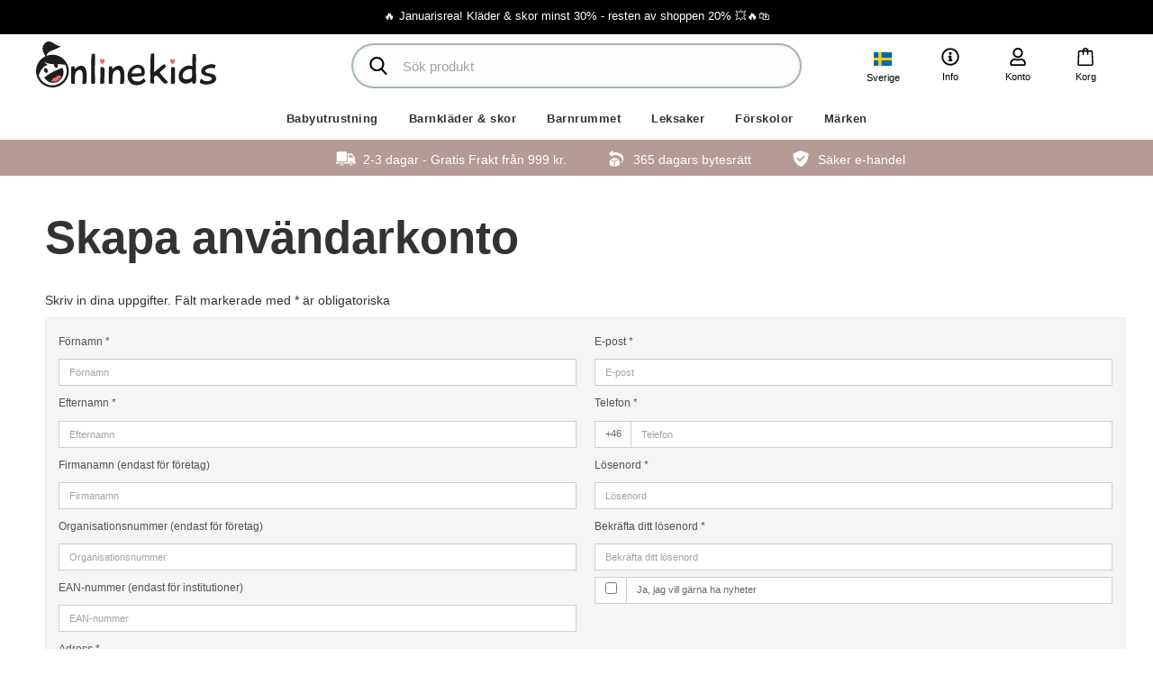

--- FILE ---
content_type: text/html; charset=ISO-8859-1
request_url: https://www.onlinekids.se/skapa-anvandarkonto/
body_size: 54716
content:









    
    
                            
                            
<!DOCTYPE html>
<!--[if lt IE 7 ]> <html class="ie6 ielt9 no-js" lang="sv"> <![endif]-->
<!--[if IE 7 ]>    <html class="ie7 ielt9 no-js" lang="sv"> <![endif]-->
<!--[if IE 8 ]>    <html class="ie8 ielt9 no-js" lang="sv"> <![endif]-->
<!--[if IE 9 ]>    <html class="ie9 no-js" lang="sv"> <![endif]-->
<!--[if (gt IE 9)|!(IE)]><!--> <html class="no-js" lang="sv"> <!--<![endif]-->
    <head prefix="og: http://ogp.me/ns#
                  fb: http://ogp.me/ns/fb#
                  ng: http://angularjs.org">
        <meta charset="windows-1252">
<title>Skapa anv&auml;ndarkonto - Onlinekids.se</title>

<meta http-equiv="x-ua-compatible" content="ie=edge">
<meta name="viewport" content="width=device-width, initial-scale=1">
<meta name="HandheldFriendly" content="True">

<meta name="google-site-verification" content="wesmQyeZnoi5Y7M5eEUigOg3usqpxBJIGLNNE_ZfyOQ" />

    <meta name="facebook-domain-verification" content="649tahpyq1z496sx6rx20a87bbbq5a" />

<meta name="generator" content="SmartWeb">
<meta name="robots" content="noindex,follow" />
<meta property="og:type" content="article" />
<meta property="og:title" content="Skapa anv&auml;ndarkonto" />
<meta property="og:url" content="https://www.onlinekids.se/skapa-anvandarkonto/" />
<meta property="og:sitename" content="Onlinekids.se" />
<meta property="og:description" content="Onlinekids.se" />

	<link rel="shortcut icon" href="/upload_dir/pics/Onlinekids-logo/OnlineKids_Icon.png" type="image/x-icon" />



<!--[if lte IE 9]>
<script src="https://sw10261.sfstatic.io/upload_dir/templates/onlinekids/assets/js/ie.js"></script>
<link href="https://sw10261.sfstatic.io/upload_dir/templates/onlinekids/assets/css/ie.css" rel="stylesheet" type="text/css">
<link href="https://sw10261.sfstatic.io/upload_dir/templates/onlinekids/assets/css/template.ie.css" rel="stylesheet" type="text/css">
<![endif]-->

<link rel="preconnect" href="https://sw10261.sfstatic.io" crossorigin>
<link rel="preconnect" href="https://fonts.gstatic.com/" crossorigin>

<link rel="stylesheet" href="https://sw10261.sfstatic.io/_design/common/libs/font-awesome/latest/css/font-awesome.dirty.min.css">
<link href="https://sw10261.sfstatic.io/upload_dir/templates/onlinekids/assets/css/template.css?v=20240425150738" rel="stylesheet" >


<script>
window.platform = window.platform || {};(function (q) {var topics = {}, subUid = -1;q.subscribe = function(topic, func) {if (!topics[topic]) {topics[topic] = [];}var token = (++subUid).toString();topics[topic].push({token: token,func: func});return token;};q.publish = function(topic, args) {if (!topics[topic]) {return false;}setTimeout(function() {var subscribers = topics[topic],len = subscribers ? subscribers.length : 0;while (len--) {subscribers[len].func(topic, args);}}, 0);return true;};q.unsubscribe = function(token) {for (var m in topics) {if (topics[m]) {for (var i = 0, j = topics[m].length; i < j; i++) {if (topics[m][i].token === token) {topics[m].splice(i, 1);return token;}}}}return false;};})(window.platform);
</script>







        
            <script async src="https://www.googletagmanager.com/gtag/js?id=G-XK129H4P51" id="google-analytics" ></script>

        


<script>
    
        window.dataLayer = window.dataLayer || [];
        function gtag(){dataLayer.push(arguments);}
        gtag('js', new Date());

        var gtagConfigs = {
            'anonymize_ip': true
        };

        if (sessionStorage.getItem('referrer') !== null) {
            gtagConfigs['page_referrer'] = sessionStorage.getItem('referrer');
            sessionStorage.removeItem('referrer');
        }
    

    
        
    gtag('consent', 'default', {"functionality_storage":"denied","security_storage":"denied","personalization_storage":"denied","analytics_storage":"denied","ad_storage":"denied","ad_user_data":"denied","ad_personalization":"denied"});

            
    
                        
                    
                    
                                
    

        gtag('consent', 'update', {"functionality_storage":"granted","security_storage":"granted","personalization_storage":"granted","analytics_storage":"granted","ad_storage":"granted","ad_user_data":"granted","ad_personalization":"granted"});
    


            gtag('config', 'G-XK129H4P51', gtagConfigs);
    
        
                
        </script>
    
        
        <script id="google-tagmanager" >
        (function(w,d,s,l,i){w[l]=w[l]||[];w[l].push({'gtm.start':
            new Date().getTime(),event:'gtm.js'});var f=d.getElementsByTagName(s)[0],
            j=d.createElement(s),dl=l!='dataLayer'?'&l='+l:'';j.async=true;j.src=
            '//www.googletagmanager.com/gtm.js?id='+i+dl;f.parentNode.insertBefore(j,f);
        })(window,document,'script','dataLayer','GTM-K5638B');</script>
<!-- TrustBox script -->
<script type="text/javascript" src="//widget.trustpilot.com/bootstrap/v5/tp.widget.bootstrap.min.js" async></script>
<!-- End TrustBox script -->
<script src="https://my.anyday.io/webshopPriceTag/anyday-price-tag-da-es2015.js" type="module" async></script>


<style type="text/css">#m-checkout-giftwrapping-message, #m-checkout-giftwrapping-from {display:none!important;}</style>
    <script src="//s3.amazonaws.com/mailmunch/static/site.js" id="mailmunch-script" data-mailmunch-site-id="132427" async="async"></script>


                    <script>
                var MailMunchCheckout = {
                    FormSubmitUrl: "https://forms.mailmunch.co/form/132427/951167/submit",
                    Name: {
                        FieldId: 1839794,
                        FieldDataId: 2584592
                    },
                    Email: {
                        FieldId: 328523,
                        FieldDataId: 2584589
                    },
                    Consent: {
                        FieldId: 8048952,
                        FieldDataId: 2589001
                    }
                }
            </script>
            </head>
    <body id="ng-app" data-ng-app="platform-app" class="site4 languageSE4 currencySEK pageId0 pageTypeusercreate campaign-bar">

        
        <div class="site-container">
            <div id="site-wrapper">
                





<header class="site-header">
            <div class="campaign-ribbon">
                        <p>&#128293; Januarisrea! Kl&auml;der & skor minst 30% - resten av shoppen 20% &#128165;&#128293;&#128717;&#65039;</p>

        </div>
    
    <div class="site-header-inner">
        <a href="/"  class="header-logo" title="Home">
            <img src="/upload_dir/templates/onlinekids/assets/images/onlinekids-logo.svg?v2" alt="Onlinekids.se - ">
            <span class="slogan"></span>
        </a>

        
        
        <div id="navigation-trigger" class="navigation-trigger">
            <div class="toggle-button"></div>
        </div>

        <ul class="header-options">
            <li class="language dropdown">
                <a data-toggle="dropdown">
                    <img src="https://sw10261.sfstatic.io/upload_dir/templates/onlinekids/assets/images/flags/se.svg">
                    <span>Sverige</span>
                </a>
                <div class="dropdown-menu">
                    <div class="dropdown-container">
                        
                        <div class="dropdown-group">
                            <label>Spr&aring;k</label>
                            <div class="select-country-dropdown select-language">
                                <div class="country"><img src=""> <span></span></div>
                                <div class="country-dropdown">
                                    <ul>
                                        <li data-href="https://onlinekids.dk/"><img src="https://sw10261.sfstatic.io/upload_dir/templates/onlinekids/assets/images/flags/dk.svg"> <span>Dansk</span></li>
                                        <li data-href="https://onlinekids.se/" class="selected"><img src="https://sw10261.sfstatic.io/upload_dir/templates/onlinekids/assets/images/flags/se.svg"> <span>Svenska</span></li>
                                        <li data-href="https://onlinekids.no/"><img src="https://sw10261.sfstatic.io/upload_dir/templates/onlinekids/assets/images/flags/no.svg"> <span>Norsk</span></li>
                                        <li data-href="https://onlinekids.de/"><img src="https://sw10261.sfstatic.io/upload_dir/templates/onlinekids/assets/images/flags/de.svg"> <span>Deutsch</span></li>
                                        <li data-href="https://onlinekids.com/"><img src="https://sw10261.sfstatic.io/upload_dir/templates/onlinekids/assets/images/flags/eu.svg"> <span>English</span></li>
                                    </ul>
                                </div>
                            </div>
                        </div>
                    </div>
                </div>
            </li>

            
                            <li class="info dropdown">
                    <a href="#">
                        <svg overflow="visible"><use xlink:href="#icon-info"></use></svg>
                        <span>Info</span>
                    </a>
                    <div class="dropdown-menu">
                        <div class="dropdown-container">
                            <ul>
	<li><a href="/skicka-tillbaka-en-produkt/">Uppr&auml;tta returnering</a></li>
	<li><a href="/kundservice/">Kundservice</a></li>
	<li><a href="/kopvillkor/">K&ouml;pvillkor</a></li>
	<li><a href="/om-oss/">Om oss</a></li>
	<li><a href="https://www.onlinekids.se/kontakt-oss/">Kontakt</a></li>
</ul>
                        </div>
                    </div>
                </li>
                        <li class="account dropdown">
                <a href="#">
                    <svg overflow="visible"><use xlink:href="#icon-user"></use></svg>
                    <span>Konto</span>
                </a>
                <div class="dropdown-menu">
                    <div class="dropdown-container">
                        

                        



<ul class="w-menu w-menu-list">
                    <li class="w-menu-item item-login">

                                        
            
            <a href="/logga-in/" class="item-primary" aria-haspopup="true" title="Inloggning"><span>Inloggning</span></a>

                    </li>

                    <li class="w-menu-item item-adduser active">

                                        
            
            <a href="/skapa-anvandarkonto/" class="item-primary" aria-haspopup="true" title="Skapa anv&auml;ndarkonto"><span>Skapa anv&auml;ndarkonto</span></a>

                    </li>

                    <li class="w-menu-item item-newsletterSignup">

                                        
            
            <a href="/registrering-for-nyhetsbrev/" class="item-primary" aria-haspopup="true" title="Registrering f&ouml;r nyheter"><span>Registrering f&ouml;r nyheter</span></a>

                    </li>

    
</ul>

                    </div>
                </div>
            </li>
            <li class="search">
                <button type="button" class="search-toggle">
                    <svg><use xlink:href="#icon-search"></use></svg>
                </button>
            </li>
            






<li class="cart">
    <a href="/korg/" class="nav-cart">
        <svg overflow="visible"><use xlink:href="#icon-cart-2"></use></svg>
                <span>Korg</span>
    </a>

    </li>        </ul>

        <div class="search-bar">
            <form action="/shop/" method="get" role="search" class="search" id="search-module">
                <fieldset class="dropdown">
                    <input type="text" name="search" class="form-control" role="search" placeholder="S&ouml;k produkt" autocomplete="off" required>
                    <button type="submit" title="S&ouml;k" class="search"><svg><use xlink:href="#icon-search"></use></svg></button>
                </fieldset>
            </form>
            <button type="button" class="close-search" title="">&times;</button>
        </div>
    </div>

        

            



<div class="header-navigation desktop-navigation">
    <nav>
        <ul class="nav">
            
                        
            
            
                                            

                
                                    <li class="menu-92 dropdown">
                        <a href="/shop/92-babyutrustning/">Babyutrustning</a>

                                                    
                            
                            <div class="mega-menu">
                                <div class="mega-menu-inner">
                                    <a class="close-dropdown">&times; </a>

                                                                            <div class="categories">
                                                                                                                                                <div class="col">
                                                        <a href="/shop/712-sovtid/" class="title">Sovtid</a>

                                                        

                                                                                                                    <ul>
                                                                                                                                    <li class="">
                                                                        <a href="/shop/807-babynest/">Babynest</a>
                                                                    </li>
                                                                                                                                    <li class="">
                                                                        <a href="/shop/1373-bedside-cribs-amp-barnsangar/">Bedside cribs &amp; Barns&auml;ngar</a>
                                                                    </li>
                                                                                                                                    <li class="">
                                                                        <a href="/shop/349-babyfilt-/">Babyfilt </a>
                                                                    </li>
                                                                                                                                    <li class="">
                                                                        <a href="/shop/358-dromsackar/">Dr&ouml;ms&auml;ckar</a>
                                                                    </li>
                                                                                                                                    <li class="">
                                                                        <a href="/shop/160-tacken-amp-kuddar/">T&auml;cken &amp; kuddar</a>
                                                                    </li>
                                                                                                                                    <li class="">
                                                                        <a href="/shop/1137-aakpaasar/">&Aring;kp&aring;sar</a>
                                                                    </li>
                                                                                                                                    <li class="">
                                                                        <a href="/shop/184-lekhager/">Lekhager</a>
                                                                    </li>
                                                                                                                                    <li class="">
                                                                        <a href="/shop/198-lakan/">Lakan</a>
                                                                    </li>
                                                                                                                                    <li class="">
                                                                        <a href="/shop/1387-sanghimmel-amp-sangmobiler/">S&auml;nghimmel &amp; S&auml;ngmobiler</a>
                                                                    </li>
                                                                                                                                    <li class="">
                                                                        <a href="/shop/104-spjalskydd/">Spj&auml;lskydd</a>
                                                                    </li>
                                                                                                                                    <li class="">
                                                                        <a href="/shop/100-sangklader/">S&auml;ngkl&auml;der</a>
                                                                    </li>
                                                                                                                                    <li class="">
                                                                        <a href="/shop/1455-hangvagga/">H&auml;ngvagga</a>
                                                                    </li>
                                                                                                                                    <li class="">
                                                                        <a href="/shop/105-sovdrakter/">Sovdr&auml;kter</a>
                                                                    </li>
                                                                                                                                    <li class="">
                                                                        <a href="/shop/107-sangstomme/">S&auml;ngstomme</a>
                                                                    </li>
                                                                                                                                    <li class="">
                                                                        <a href="/shop/1374-weekendsanger/">Weekends&auml;nger</a>
                                                                    </li>
                                                                                                                            </ul>
                                                                                                            </div>
                                                                                                                                                                                                <div class="col">
                                                        <a href="/shop/669-mat-tid/" class="title">Mat tid</a>

                                                        

                                                                                                                    <ul>
                                                                                                                                    <li class="">
                                                                        <a href="/shop/95-amningskuddar/">Amningskuddar</a>
                                                                    </li>
                                                                                                                                    <li class="">
                                                                        <a href="/shop/832-amnings-tillbehor/">Amnings tillbeh&ouml;r</a>
                                                                    </li>
                                                                                                                                    <li class="">
                                                                        <a href="/shop/1155-servise-for-barn/">Servise f&ouml;r barn</a>
                                                                    </li>
                                                                                                                                    <li class="">
                                                                        <a href="/shop/817-vattenflaska/">Vattenflaska</a>
                                                                    </li>
                                                                                                                                    <li class="">
                                                                        <a href="/shop/1027-bordstabletter/">Bordstabletter</a>
                                                                    </li>
                                                                                                                                    <li class="">
                                                                        <a href="/shop/351-haklappar/">Haklappar</a>
                                                                    </li>
                                                                                                                                    <li class="">
                                                                        <a href="/shop/137-barnstolar-amp-babysitters/">Barnstolar &amp; Babysitters</a>
                                                                    </li>
                                                                                                                                    <li class="">
                                                                        <a href="/shop/986-matlaador-amp-tillbehor/">Matl&aring;dor &amp; tillbeh&ouml;r</a>
                                                                    </li>
                                                                                                                                    <li class="">
                                                                        <a href="/shop/1454-matlaador/">Matl&aring;dor</a>
                                                                    </li>
                                                                                                                                    <li class="">
                                                                        <a href="/shop/1154-nappflaskor-amp-tillbehor/">Nappflaskor &amp; tillbeh&ouml;r</a>
                                                                    </li>
                                                                                                                            </ul>
                                                                                                            </div>
                                                                                                                                                                                                <div class="col">
                                                        <a href="/shop/707-babyvaard/" class="title">Babyv&aring;rd</a>

                                                        

                                                                                                                    <ul>
                                                                                                                                    <li class="">
                                                                        <a href="/shop/375-blojforvaring/">Bl&ouml;jf&ouml;rvaring</a>
                                                                    </li>
                                                                                                                                    <li class="">
                                                                        <a href="/shop/824-kammar-amp-borstar/">Kammar &amp; borstar</a>
                                                                    </li>
                                                                                                                                    <li class="">
                                                                        <a href="/shop/782-skotselartiklar/">Sk&ouml;tselartiklar</a>
                                                                    </li>
                                                                                                                                    <li class="">
                                                                        <a href="/shop/804-pottor-amp-toalettsitsar/">Pottor &amp; toalettsitsar</a>
                                                                    </li>
                                                                                                                                    <li class="">
                                                                        <a href="/shop/230-skotbord-amp-mobiler/">Sk&ouml;tbord &amp; Mobiler</a>
                                                                    </li>
                                                                                                                                    <li class="">
                                                                        <a href="/shop/101-skotbaddar/">Sk&ouml;tb&auml;ddar</a>
                                                                    </li>
                                                                                                                                    <li class="">
                                                                        <a href="/shop/142-skotvaskor/">Sk&ouml;tv&auml;skor</a>
                                                                    </li>
                                                                                                                                    <li class="">
                                                                        <a href="/shop/344-muslinfiltar/">Muslinfiltar</a>
                                                                    </li>
                                                                                                                                    <li class="">
                                                                        <a href="/shop/825-tandvaard/">Tandv&aring;rd</a>
                                                                    </li>
                                                                                                                                    <li class="">
                                                                        <a href="/shop/1026-necessarer/">Necess&auml;rer</a>
                                                                    </li>
                                                                                                                                    <li class="">
                                                                        <a href="/shop/813-tvattlappar-tvattfat-amp-svampar/">Tv&auml;ttlappar, tv&auml;ttfat &amp; svampar</a>
                                                                    </li>
                                                                                                                            </ul>
                                                                                                            </div>
                                                                                                                                                                                                <div class="col">
                                                        <a href="/shop/1157-bad-tid/" class="title">Bad tid</a>

                                                        

                                                                                                                    <ul>
                                                                                                                                    <li class="">
                                                                        <a href="/shop/705-badkar-amp-badtillbehor/">Badkar &amp; badtillbeh&ouml;r</a>
                                                                    </li>
                                                                                                                                    <li class="">
                                                                        <a href="/shop/774-badleksaker/">Badleksaker</a>
                                                                    </li>
                                                                                                                                    <li class="">
                                                                        <a href="/shop/706-badstolar/">Badstolar</a>
                                                                    </li>
                                                                                                                                    <li class="">
                                                                        <a href="/shop/822-barnpallar/">Barnpallar</a>
                                                                    </li>
                                                                                                                                    <li class="">
                                                                        <a href="/shop/134-morgonrock-amp-handdukar/">Morgonrock &amp; handdukar</a>
                                                                    </li>
                                                                                                                            </ul>
                                                                                                            </div>
                                                                                                                                                                                                <div class="col">
                                                        <a href="/shop/27-paa-spraang/" class="title">P&aring; Spr&aring;ng</a>

                                                        

                                                                                                                    <ul>
                                                                                                                                    <li class="">
                                                                        <a href="/shop/1503-bilstolar/">Bilstolar</a>
                                                                    </li>
                                                                                                                                    <li class="">
                                                                        <a href="/shop/4-barnvagnar/">Barnvagnar</a>
                                                                    </li>
                                                                                                                                    <li class="">
                                                                        <a href="/shop/1032-barnvagnshangen/">Barnvagnsh&auml;ngen</a>
                                                                    </li>
                                                                                                                                    <li class="">
                                                                        <a href="/shop/103-barnvagnskuddar/">Barnvagnskuddar</a>
                                                                    </li>
                                                                                                                                    <li class="">
                                                                        <a href="/shop/126-barnvagner-regnskydd-/">Barnvagner, Regnskydd </a>
                                                                    </li>
                                                                                                                                    <li class="">
                                                                        <a href="/shop/50-barnvagner-reservdelar/">Barnvagner, Reservdelar</a>
                                                                    </li>
                                                                                                                                    <li class="">
                                                                        <a href="/shop/128-barnvagnr-solskarmar-/">Barnvagnr, Solsk&auml;rmar </a>
                                                                    </li>
                                                                                                                                    <li class="">
                                                                        <a href="/shop/125-barnvagn-tillbehor/">Barnvagn, Tillbeh&ouml;r</a>
                                                                    </li>
                                                                                                                                    <li class="">
                                                                        <a href="/shop/250-biltillbehor/">Biltillbeh&ouml;r</a>
                                                                    </li>
                                                                                                                                    <li class="">
                                                                        <a href="/shop/138-barselar-amp-barsjalar/">B&auml;rselar &amp; B&auml;rsjalar</a>
                                                                    </li>
                                                                                                                                    <li class="">
                                                                        <a href="/shop/1132-sulkys/">Sulkys</a>
                                                                    </li>
                                                                                                                                    <li class="">
                                                                        <a href="/shop/1147-sulkys-mugghaallare/">Sulky's, Muggh&aring;llare</a>
                                                                    </li>
                                                                                                                                    <li class="">
                                                                        <a href="/shop/1134-sulkys-regnskydd/">Sulkys, Regnskydd</a>
                                                                    </li>
                                                                                                                                    <li class="">
                                                                        <a href="/shop/1138-sulkys-reservdelar/">Sulkys, Reservdelar</a>
                                                                    </li>
                                                                                                                                    <li class="">
                                                                        <a href="/shop/1136-sulky-tillbehor/">Sulky, Tillbeh&ouml;r</a>
                                                                    </li>
                                                                                                                                    <li class="">
                                                                        <a href="/shop/236-kombivagnar/">Kombivagnar</a>
                                                                    </li>
                                                                                                                                    <li class="">
                                                                        <a href="/shop/1429-kombivagnar-tillbehor/">Kombivagnar, Tillbeh&ouml;r</a>
                                                                    </li>
                                                                                                                                    <li class="">
                                                                        <a href="/shop/21-jogginvagner/">Jogginvagner</a>
                                                                    </li>
                                                                                                                                    <li class="">
                                                                        <a href="/shop/1139-jogginvagnar-tilbehoer/">Jogginvagnar, Tilbeh&oslash;r</a>
                                                                    </li>
                                                                                                                                    <li class="">
                                                                        <a href="/shop/3-paraplysulkys/">Paraplysulkys</a>
                                                                    </li>
                                                                                                                                    <li class="">
                                                                        <a href="/shop/741-resebarnstolar/">Resebarnstolar</a>
                                                                    </li>
                                                                                                                                    <li class="">
                                                                        <a href="/shop/1178-ryggsackar/">Ryggs&auml;ckar</a>
                                                                    </li>
                                                                                                                                    <li class="">
                                                                        <a href="/shop/343-vaskor-amp-resvaskor/">V&auml;skor &amp; Resv&auml;skor</a>
                                                                    </li>
                                                                                                                                    <li class="">
                                                                        <a href="/shop/1002-dragvagnar/">Dragvagnar</a>
                                                                    </li>
                                                                                                                            </ul>
                                                                                                            </div>
                                                                                                                                                                                                <div class="col">
                                                        <a href="/shop/778-mor-amp-baby/" class="title">Mor &amp; baby</a>

                                                        

                                                                                                                    <ul>
                                                                                                                                    <li class="">
                                                                        <a href="/shop/1469-mor/">Mor</a>
                                                                    </li>
                                                                                                                                    <li class="">
                                                                        <a href="/shop/820-bitringar/">Bitringar</a>
                                                                    </li>
                                                                                                                                    <li class="">
                                                                        <a href="/shop/779-nappar/">Nappar</a>
                                                                    </li>
                                                                                                                                    <li class="">
                                                                        <a href="/shop/801-napphaallare/">Napph&aring;llare</a>
                                                                    </li>
                                                                                                                            </ul>
                                                                                                            </div>
                                                                                                                                    </div>
                                    
                                                                    </div>
                            </div>
                                            </li>
                                                
            
            
                                            

                
                                    <li class="menu-554 dropdown">
                        <a href="/shop/554-barnklader-amp-skor/">Barnkl&auml;der &amp; skor</a>

                                                    
                            
                            <div class="mega-menu">
                                <div class="mega-menu-inner">
                                    <a class="close-dropdown">&times; </a>

                                                                            <div class="categories">
                                                                                                                                                <div class="col">
                                                        <a href="/shop/1160-overdelar/" class="title">&Ouml;verdelar</a>

                                                        

                                                                                                                    <ul>
                                                                                                                                    <li class="">
                                                                        <a href="/shop/616-blusar/">Blusar</a>
                                                                    </li>
                                                                                                                                    <li class="">
                                                                        <a href="/shop/365-bodys/">Bodys</a>
                                                                    </li>
                                                                                                                                    <li class="">
                                                                        <a href="/shop/542-bodysuits/">Bodysuits</a>
                                                                    </li>
                                                                                                                                    <li class="">
                                                                        <a href="/shop/1164-koftor-amp-strickat/">Koftor &amp; Strickat</a>
                                                                    </li>
                                                                                                                                    <li class="">
                                                                        <a href="/shop/538-klanningar-amp-tunikor/">Kl&auml;nningar &amp; Tunikor</a>
                                                                    </li>
                                                                                                                                    <li class="">
                                                                        <a href="/shop/540-nattklader/">Nattkl&auml;der</a>
                                                                    </li>
                                                                                                                                    <li class="">
                                                                        <a href="/shop/1257-skjortor/">Skjortor</a>
                                                                    </li>
                                                                                                                                    <li class="">
                                                                        <a href="/shop/1425-troja-amp-huvtrojor/">Tr&ouml;ja &amp; Huvtr&ouml;jor</a>
                                                                    </li>
                                                                                                                                    <li class="">
                                                                        <a href="/shop/1256-linnen/">Linnen</a>
                                                                    </li>
                                                                                                                                    <li class="">
                                                                        <a href="/shop/536-t-shirts-kortarmad/">T-shirts, kort&auml;rmad</a>
                                                                    </li>
                                                                                                                                    <li class="">
                                                                        <a href="/shop/1424-t-shirts-laangarmade-/">T-shirts, l&aring;ng&auml;rmade </a>
                                                                    </li>
                                                                                                                            </ul>
                                                                                                            </div>
                                                                                                                                                                                                <div class="col">
                                                        <a href="/shop/1161-underdelar/" class="title">Underdelar</a>

                                                        

                                                                                                                    <ul>
                                                                                                                                    <li class="">
                                                                        <a href="/shop/1258-badklader/">Badkl&auml;der</a>
                                                                    </li>
                                                                                                                                    <li class="">
                                                                        <a href="/shop/366-byxor/">Byxor</a>
                                                                    </li>
                                                                                                                                    <li class="">
                                                                        <a href="/shop/1345-byxdress/">Byxdress</a>
                                                                    </li>
                                                                                                                                    <li class="">
                                                                        <a href="/shop/1254-leggins/">Leggins</a>
                                                                    </li>
                                                                                                                                    <li class="">
                                                                        <a href="/shop/1165-kjolar/">Kjolar</a>
                                                                    </li>
                                                                                                                                    <li class="">
                                                                        <a href="/shop/1255-shorts/">Shorts</a>
                                                                    </li>
                                                                                                                                    <li class="">
                                                                        <a href="/shop/936-strumpor/">Strumpor</a>
                                                                    </li>
                                                                                                                                    <li class="">
                                                                        <a href="/shop/1202-strumpbyxor/">Strumpbyxor</a>
                                                                    </li>
                                                                                                                                    <li class="">
                                                                        <a href="/shop/594-underklader/">Underkl&auml;der</a>
                                                                    </li>
                                                                                                                            </ul>
                                                                                                            </div>
                                                                                                                                                                                                <div class="col">
                                                        <a href="/shop/620-ytterklader/" class="title">Ytterkl&auml;der</a>

                                                        

                                                                                                                    <ul>
                                                                                                                                    <li class="">
                                                                        <a href="/shop/1259-overaller/">Overaller</a>
                                                                    </li>
                                                                                                                                    <li class="">
                                                                        <a href="/shop/1423-vinterjackor/">Vinterjackor</a>
                                                                    </li>
                                                                                                                                    <li class="">
                                                                        <a href="/shop/1262-vinterbyxa/">Vinterbyxa</a>
                                                                    </li>
                                                                                                                                    <li class="">
                                                                        <a href="/shop/1203-regnklader/">Regnkl&auml;der</a>
                                                                    </li>
                                                                                                                                    <li class="">
                                                                        <a href="/shop/1204-termoklader/">Termokl&auml;der</a>
                                                                    </li>
                                                                                                                                    <li class="">
                                                                        <a href="/shop/1422-softshells/">Softshells</a>
                                                                    </li>
                                                                                                                                    <li class="">
                                                                        <a href="/shop/1162-jackor/">Jackor</a>
                                                                    </li>
                                                                                                                                    <li class="">
                                                                        <a href="/shop/599-heldrakter/">Heldr&auml;kter</a>
                                                                    </li>
                                                                                                                            </ul>
                                                                                                            </div>
                                                                                                                                                                                                <div class="col">
                                                        <a href="/shop/1159-accessories/" class="title">Accessories</a>

                                                        

                                                                                                                    <ul>
                                                                                                                                    <li class="">
                                                                        <a href="/shop/1268-handskar-amp-vantar/">Handskar &amp; Vantar</a>
                                                                    </li>
                                                                                                                                    <li class="">
                                                                        <a href="/shop/597-mossor/">M&ouml;ssor</a>
                                                                    </li>
                                                                                                                                    <li class="">
                                                                        <a href="/shop/1267-accessories/">Accessories</a>
                                                                    </li>
                                                                                                                                    <li class="">
                                                                        <a href="/shop/1163-sol-och-badhattar/">Sol och badhattar</a>
                                                                    </li>
                                                                                                                            </ul>
                                                                                                            </div>
                                                                                                                                                                                                <div class="col">
                                                        <a href="/shop/1238-barnskor/" class="title">Barnskor</a>

                                                        

                                                                                                                    <ul>
                                                                                                                                    <li class="">
                                                                        <a href="/shop/1476-badskor/">Badskor</a>
                                                                    </li>
                                                                                                                                    <li class="">
                                                                        <a href="/shop/1386-nyborjarskor/">Nyb&ouml;rjarskor</a>
                                                                    </li>
                                                                                                                                    <li class="">
                                                                        <a href="/shop/1385-footies/">Footies</a>
                                                                    </li>
                                                                                                                                    <li class="">
                                                                        <a href="/shop/1276-gummistovlar/">Gummist&ouml;vlar</a>
                                                                    </li>
                                                                                                                                    <li class="">
                                                                        <a href="/shop/1200-inneskor-amp-tofflor/">Inneskor &amp; Tofflor</a>
                                                                    </li>
                                                                                                                                    <li class="">
                                                                        <a href="/shop/1273-sandaler/">Sandaler</a>
                                                                    </li>
                                                                                                                                    <li class="">
                                                                        <a href="/shop/1274-skor-amp-sneakers/">Skor &amp; Sneakers</a>
                                                                    </li>
                                                                                                                                    <li class="">
                                                                        <a href="/shop/1275-stovlar/">St&ouml;vlar</a>
                                                                    </li>
                                                                                                                            </ul>
                                                                                                            </div>
                                                                                                                                    </div>
                                    
                                                                    </div>
                            </div>
                                            </li>
                                                
            
            
                                            

                
                                    <li class="menu-6 dropdown">
                        <a href="/shop/6-barnrummet/">Barnrummet</a>

                                                    
                            
                            <div class="mega-menu">
                                <div class="mega-menu-inner">
                                    <a class="close-dropdown">&times; </a>

                                                                            <div class="categories">
                                                                                                                                                <div class="col">
                                                        <a href="/shop/711-barnmobler/" class="title">Barnm&ouml;bler</a>

                                                        

                                                                                                                    <ul>
                                                                                                                                    <li class="">
                                                                        <a href="/shop/1252-borde/">Borde</a>
                                                                    </li>
                                                                                                                                    <li class="">
                                                                        <a href="/shop/1080-tradgaardsmobler/">Tr&auml;dg&aring;rdsm&ouml;bler</a>
                                                                    </li>
                                                                                                                                    <li class="">
                                                                        <a href="/shop/1041-hyllor-och-krokar/">Hyllor och Krokar</a>
                                                                    </li>
                                                                                                                                    <li class="">
                                                                        <a href="/shop/338-juniorsangar/">Juniors&auml;ngar</a>
                                                                    </li>
                                                                                                                                    <li class="">
                                                                        <a href="/shop/1167-juniorsangar-tillbehor/">Juniors&auml;ngar, tillbeh&ouml;r</a>
                                                                    </li>
                                                                                                                                    <li class="">
                                                                        <a href="/shop/760-byraaer/">Byr&aring;er</a>
                                                                    </li>
                                                                                                                                    <li class="">
                                                                        <a href="/shop/758-garderober/">Garderober</a>
                                                                    </li>
                                                                                                                                    <li class="">
                                                                        <a href="/shop/168-madrasser/">Madrasser</a>
                                                                    </li>
                                                                                                                                    <li class="">
                                                                        <a href="/shop/1039-mobelpaket/">M&ouml;belpaket</a>
                                                                    </li>
                                                                                                                                    <li class="">
                                                                        <a href="/shop/713-hyllor/">Hyllor</a>
                                                                    </li>
                                                                                                                                    <li class="">
                                                                        <a href="/shop/1098-rutschkana/">Rutschkana</a>
                                                                    </li>
                                                                                                                                    <li class="">
                                                                        <a href="/shop/755-skrivbord/">Skrivbord</a>
                                                                    </li>
                                                                                                                                    <li class="">
                                                                        <a href="/shop/361-soffor/">Soffor</a>
                                                                    </li>
                                                                                                                                    <li class="">
                                                                        <a href="/shop/753-stolar-bord-amp-bankar/">Stolar, bord &amp; b&auml;nkar</a>
                                                                    </li>
                                                                                                                                    <li class="">
                                                                        <a href="/shop/164-sittsackar/">Sitts&auml;ckar</a>
                                                                    </li>
                                                                                                                            </ul>
                                                                                                            </div>
                                                                                                                                                                                                <div class="col">
                                                        <a href="/shop/359-forvaring/" class="title">F&ouml;rvaring</a>

                                                        

                                                                                                                    <ul>
                                                                                                                                    <li class="">
                                                                        <a href="/shop/714-forvaringslaador/">F&ouml;rvaringsl&aring;dor</a>
                                                                    </li>
                                                                                                                                    <li class="">
                                                                        <a href="/shop/797-forvaringskorgar-/">F&ouml;rvaringskorgar </a>
                                                                    </li>
                                                                                                                                    <li class="">
                                                                        <a href="/shop/1251-forvaringsvaskor/">F&ouml;rvaringsv&auml;skor</a>
                                                                    </li>
                                                                                                                                    <li class="">
                                                                        <a href="/shop/989-vaggforvaring/">V&auml;ggf&ouml;rvaring</a>
                                                                    </li>
                                                                                                                                    <li class="">
                                                                        <a href="/shop/998-tvattkorgar/">Tv&auml;ttkorgar</a>
                                                                    </li>
                                                                                                                            </ul>
                                                                                                            </div>
                                                                                                                                                                                                <div class="col">
                                                        <a href="/shop/784-inredning-amp-textiler/" class="title">Inredning &amp; textiler</a>

                                                        

                                                                                                                    <ul>
                                                                                                                                    <li class="">
                                                                        <a href="/shop/1171-kladhangare/">Kl&auml;dh&auml;ngare</a>
                                                                    </li>
                                                                                                                                    <li class="">
                                                                        <a href="/shop/1357-fodelsedag-amp-fest/">F&ouml;delsedag &amp; fest</a>
                                                                    </li>
                                                                                                                                    <li class="">
                                                                        <a href="/shop/984-langdmatare/">L&auml;ngdm&auml;tare</a>
                                                                    </li>
                                                                                                                                    <li class="">
                                                                        <a href="/shop/1230-julkalendrar-och-dekorationer/">Julkalendrar och dekorationer</a>
                                                                    </li>
                                                                                                                                    <li class="">
                                                                        <a href="/shop/985-barntavlor/">Barntavlor</a>
                                                                    </li>
                                                                                                                                    <li class="">
                                                                        <a href="/shop/799-pyntkuddar/">Pyntkuddar</a>
                                                                    </li>
                                                                                                                                    <li class="">
                                                                        <a href="/shop/976-vackra-ting/">Vackra ting</a>
                                                                    </li>
                                                                                                                                    <li class="">
                                                                        <a href="/shop/162-skum-amp-lekmatta/">Skum &amp; lekmatta</a>
                                                                    </li>
                                                                                                                                    <li class="">
                                                                        <a href="/shop/1205-trabokstaver-och-namntog/">Tr&auml;bokst&auml;ver och Namntog</a>
                                                                    </li>
                                                                                                                                    <li class="">
                                                                        <a href="/shop/256-mobiler/">Mobiler</a>
                                                                    </li>
                                                                                                                                    <li class="">
                                                                        <a href="/shop/955-wallstickers/">Wallstickers</a>
                                                                    </li>
                                                                                                                            </ul>
                                                                                                            </div>
                                                                                                                                                                                                <div class="col">
                                                        <a href="/shop/785-belysning/" class="title">Belysning</a>

                                                        

                                                                                                                    <ul>
                                                                                                                                    <li class="">
                                                                        <a href="/shop/809-bordslampor/">Bordslampor</a>
                                                                    </li>
                                                                                                                                    <li class="">
                                                                        <a href="/shop/790-taklampor/">Taklampor</a>
                                                                    </li>
                                                                                                                                    <li class="">
                                                                        <a href="/shop/786-ljusslingor/">Ljusslingor</a>
                                                                    </li>
                                                                                                                                    <li class="">
                                                                        <a href="/shop/830-nattlampor/">Nattlampor</a>
                                                                    </li>
                                                                                                                                    <li class="">
                                                                        <a href="/shop/788-vagglampor/">V&auml;gglampor</a>
                                                                    </li>
                                                                                                                            </ul>
                                                                                                            </div>
                                                                                                                                                                                                <div class="col">
                                                        <a href="/shop/710-trygghet-i-hemmet/" class="title">Trygghet i hemmet</a>

                                                        

                                                                                                                    <ul>
                                                                                                                                    <li class="">
                                                                        <a href="/shop/143-barngrind/">Barngrind</a>
                                                                    </li>
                                                                                                                                    <li class="">
                                                                        <a href="/shop/1036-barnsakerthet/">Barns&auml;kerthet</a>
                                                                    </li>
                                                                                                                            </ul>
                                                                                                            </div>
                                                                                                                                    </div>
                                    
                                                                    </div>
                            </div>
                                            </li>
                                                
            
            
                                            

                
                                    <li class="menu-123 dropdown">
                        <a href="/shop/123-leksaker/">Leksaker</a>

                                                    
                            
                            <div class="mega-menu">
                                <div class="mega-menu-inner">
                                    <a class="close-dropdown">&times; </a>

                                                                            <div class="categories">
                                                                                                                                                <div class="col">
                                                        <a href="/shop/867-babyleksaker/" class="title">Babyleksaker</a>

                                                        

                                                                                                                    <ul>
                                                                                                                                    <li class="">
                                                                        <a href="/shop/868-aktivitetsleksaker/">Aktivitetsleksaker</a>
                                                                    </li>
                                                                                                                                    <li class="">
                                                                        <a href="/shop/209-aktivitetsmattor/">Aktivitetsmattor</a>
                                                                    </li>
                                                                                                                                    <li class="">
                                                                        <a href="/shop/896-hammarbrador/">Hammarbr&auml;dor</a>
                                                                    </li>
                                                                                                                                    <li class="">
                                                                        <a href="/shop/895-plocklaador/">Plockl&aring;dor</a>
                                                                    </li>
                                                                                                                                    <li class="">
                                                                        <a href="/shop/872-skallror-amp-bitleksaker/">Skallror &amp; Bitleksaker</a>
                                                                    </li>
                                                                                                                                    <li class="">
                                                                        <a href="/shop/873-sensoriska-leksaker/">Sensoriska leksaker</a>
                                                                    </li>
                                                                                                                                    <li class="">
                                                                        <a href="/shop/1187-skumdjur/">Skumdjur</a>
                                                                    </li>
                                                                                                                                    <li class="">
                                                                        <a href="/shop/874-speldosor/">Speldosor</a>
                                                                    </li>
                                                                                                                                    <li class="">
                                                                        <a href="/shop/905-stapla-och-bygga/">Stapla och Bygga</a>
                                                                    </li>
                                                                                                                                    <li class="">
                                                                        <a href="/shop/370-tyg--och-trabocker/">Tyg- och Tr&auml;b&ouml;cker</a>
                                                                    </li>
                                                                                                                                    <li class="">
                                                                        <a href="/shop/987-snuttefiltar/">Snuttefiltar</a>
                                                                    </li>
                                                                                                                            </ul>
                                                                                                            </div>
                                                                                                                                                                                                <div class="col">
                                                        <a href="/shop/856-leksaker/" class="title">Leksaker</a>

                                                        

                                                                                                                    <ul>
                                                                                                                                    <li class="">
                                                                        <a href="/shop/870-badleksaker/">Badleksaker</a>
                                                                    </li>
                                                                                                                                    <li class="">
                                                                        <a href="/shop/877-nallar/">Nallar</a>
                                                                    </li>
                                                                                                                                    <li class="">
                                                                        <a href="/shop/880-bilar-amp-garage/">Bilar &amp; garage</a>
                                                                    </li>
                                                                                                                                    <li class="">
                                                                        <a href="/shop/952-butik-och-tillbehor/">Butik och tillbeh&ouml;r</a>
                                                                    </li>
                                                                                                                                    <li class="">
                                                                        <a href="/shop/914-dockor-amp-tillbehor/">Dockor &amp; tillbeh&ouml;r</a>
                                                                    </li>
                                                                                                                                    <li class="">
                                                                        <a href="/shop/912-dockhus-amp-tillbehor/">Dockhus &amp; tillbeh&ouml;r</a>
                                                                    </li>
                                                                                                                                    <li class="">
                                                                        <a href="/shop/861-sjukhus-amp-lakare/">Sjukhus &amp; l&auml;kare</a>
                                                                    </li>
                                                                                                                                    <li class="">
                                                                        <a href="/shop/1248-drakter/">Dr&auml;kter</a>
                                                                    </li>
                                                                                                                                    <li class="">
                                                                        <a href="/shop/1207-kul--amp-bilbanor/">Kul- &amp; bilbanor</a>
                                                                    </li>
                                                                                                                                    <li class="">
                                                                        <a href="/shop/940-leksakskok-och-mat/">Leksaksk&ouml;k och mat</a>
                                                                    </li>
                                                                                                                                    <li class="">
                                                                        <a href="/shop/858-bondgaarden/">Bondg&aring;rden</a>
                                                                    </li>
                                                                                                                                    <li class="">
                                                                        <a href="/shop/860-polis-amp-brandstationer/">Polis &amp; brandstationer</a>
                                                                    </li>
                                                                                                                                    <li class="">
                                                                        <a href="/shop/1431-stapla-och-bygga-junior/">Stapla och Bygga, junior</a>
                                                                    </li>
                                                                                                                                    <li class="">
                                                                        <a href="/shop/921-sminkbord/">Sminkbord</a>
                                                                    </li>
                                                                                                                                    <li class="">
                                                                        <a href="/shop/864-dockteater-amp-tillbehor/">Dockteater &amp; tillbeh&ouml;r</a>
                                                                    </li>
                                                                                                                                    <li class="">
                                                                        <a href="/shop/865-taag-fartyg-amp-flygplan/">T&aring;g, fartyg &amp; flygplan</a>
                                                                    </li>
                                                                                                                                    <li class="">
                                                                        <a href="/shop/844-verktyg/">Verktyg</a>
                                                                    </li>
                                                                                                                            </ul>
                                                                                                            </div>
                                                                                                                                                                                                <div class="col">
                                                        <a href="/shop/1213-djurfigur/" class="title">Djurfigur</a>

                                                        

                                                                                                                    <ul>
                                                                                                                                    <li class="">
                                                                        <a href="/shop/1416-dinosaurier-amp-forhistoriska-djur/">Dinosaurier &amp; f&ouml;rhistoriska djur</a>
                                                                    </li>
                                                                                                                                    <li class="">
                                                                        <a href="/shop/1420-fantasi-djur-amp-karaktarer/">Fantasi djur &amp; karakt&auml;rer</a>
                                                                    </li>
                                                                                                                                    <li class="">
                                                                        <a href="/shop/1419-havsdjur/">Havsdjur</a>
                                                                    </li>
                                                                                                                                    <li class="">
                                                                        <a href="/shop/1418-lantliv-hastar-amp-boskap/">Lantliv, h&auml;star &amp; boskap</a>
                                                                    </li>
                                                                                                                                    <li class="">
                                                                        <a href="/shop/1417-skog-amp-vilda-djur/">Skog &amp; vilda djur</a>
                                                                    </li>
                                                                                                                            </ul>
                                                                                                            </div>
                                                                                                                                                                                                <div class="col">
                                                        <a href="/shop/886-aktiv-lek/" class="title">Aktiv lek</a>

                                                        

                                                                                                                    <ul>
                                                                                                                                    <li class="">
                                                                        <a href="/shop/516-gaastolar-amp-gaavagnar/">G&aring;stolar &amp; G&aring;vagnar</a>
                                                                    </li>
                                                                                                                                    <li class="">
                                                                        <a href="/shop/751-gunghastar-amp-kapphastar/">Gungh&auml;star &amp; K&auml;pph&auml;star</a>
                                                                    </li>
                                                                                                                                    <li class="">
                                                                        <a href="/shop/1428-balanslek/">Balanslek</a>
                                                                    </li>
                                                                                                                                    <li class="">
                                                                        <a href="/shop/354-lektalt-amp-teepees/">Lekt&auml;lt &amp; Teepees</a>
                                                                    </li>
                                                                                                                                    <li class="">
                                                                        <a href="/shop/1249-dragdjur-/">Dragdjur </a>
                                                                    </li>
                                                                                                                            </ul>
                                                                                                            </div>
                                                                                                                                                                                                <div class="col">
                                                        <a href="/shop/894-kreativ-lek-amp-spel/" class="title">Kreativ lek &amp; Spel</a>

                                                        

                                                                                                                    <ul>
                                                                                                                                    <li class="">
                                                                        <a href="/shop/1174-finmotorik/">finmotorik</a>
                                                                    </li>
                                                                                                                                    <li class="">
                                                                        <a href="/shop/902-handarbete/">Handarbete</a>
                                                                    </li>
                                                                                                                                    <li class="">
                                                                        <a href="/shop/1173-inlarning/">Inl&auml;rning</a>
                                                                    </li>
                                                                                                                                    <li class="">
                                                                        <a href="/shop/1189-skrivredskap-/">Skrivredskap </a>
                                                                    </li>
                                                                                                                                    <li class="">
                                                                        <a href="/shop/1190-maalarbocker/">M&aring;larb&ouml;cker</a>
                                                                    </li>
                                                                                                                                    <li class="">
                                                                        <a href="/shop/901-musikinstrument/">Musikinstrument</a>
                                                                    </li>
                                                                                                                                    <li class="">
                                                                        <a href="/shop/1125-natur-amp-vetenskap/">Natur &amp; vetenskap</a>
                                                                    </li>
                                                                                                                                    <li class="">
                                                                        <a href="/shop/1807-nagellack/">Nagellack</a>
                                                                    </li>
                                                                                                                                    <li class="">
                                                                        <a href="/shop/1244-parlor/">p&auml;rlor</a>
                                                                    </li>
                                                                                                                                    <li class="">
                                                                        <a href="/shop/510-pussel/">Pussel</a>
                                                                    </li>
                                                                                                                                    <li class="">
                                                                        <a href="/shop/897-spel/">Spel</a>
                                                                    </li>
                                                                                                                                    <li class="">
                                                                        <a href="/shop/523-tavlor/">Tavlor</a>
                                                                    </li>
                                                                                                                                    <li class="">
                                                                        <a href="/shop/2107-speldosor-junior/">Speldosor, junior</a>
                                                                    </li>
                                                                                                                            </ul>
                                                                                                            </div>
                                                                                                                                                                                                <div class="col">
                                                        <a href="/shop/923-utelek/" class="title">Utelek</a>

                                                        

                                                                                                                    <ul>
                                                                                                                                    <li class="">
                                                                        <a href="/shop/357-aktiv-tradgaardsspel-/">Aktiv tr&auml;dg&aring;rdsspel </a>
                                                                    </li>
                                                                                                                                    <li class="">
                                                                        <a href="/shop/1240-bad--amp-sandleksager/">Bad- &amp; sandleksager</a>
                                                                    </li>
                                                                                                                                    <li class="">
                                                                        <a href="/shop/748-barnpooler-och-uv-talt/">Barnpooler och UV-t&auml;lt</a>
                                                                    </li>
                                                                                                                                    <li class="">
                                                                        <a href="/shop/1427-gungor/">Gungor</a>
                                                                    </li>
                                                                                                                                    <li class="">
                                                                        <a href="/shop/1239-tradgaardsredskap/">Tr&auml;dg&aring;rdsredskap</a>
                                                                    </li>
                                                                                                                                    <li class="">
                                                                        <a href="/shop/1005-hjalmar-amp-skydd/">Hj&auml;lmar &amp; skydd</a>
                                                                    </li>
                                                                                                                                    <li class="">
                                                                        <a href="/shop/1241-insekt-hotels-amp-faagelhus/">Insekt Hotels &amp; F&aring;gelhus</a>
                                                                    </li>
                                                                                                                                    <li class="">
                                                                        <a href="/shop/1082-kalkar-amp-vinterlekar/">K&auml;lkar &amp; vinterlekar</a>
                                                                    </li>
                                                                                                                                    <li class="">
                                                                        <a href="/shop/524-cyklar-och-lopacyklar/">Cyklar och l&ouml;pacyklar</a>
                                                                    </li>
                                                                                                                                    <li class="">
                                                                        <a href="/shop/1243-sparkcykel/">Sparkcykel</a>
                                                                    </li>
                                                                                                                                    <li class="">
                                                                        <a href="/shop/1009-rullskridskor-amp-inliners/">Rullskridskor &amp; Inliners</a>
                                                                    </li>
                                                                                                                                    <li class="">
                                                                        <a href="/shop/1008-skateboards/">Skateboards</a>
                                                                    </li>
                                                                                                                                    <li class="">
                                                                        <a href="/shop/927-spel-amp-aktiviteter/">Spel &amp; aktiviteter</a>
                                                                    </li>
                                                                                                                            </ul>
                                                                                                            </div>
                                                                                                                                    </div>
                                    
                                                                    </div>
                            </div>
                                            </li>
                                                
            
            
                                            

                
                                    <li class="menu-145 dropdown">
                        <a href="/shop/145-forskolor/">F&ouml;rskolor</a>

                                                    
                            
                            <div class="mega-menu">
                                <div class="mega-menu-inner">
                                    <a class="close-dropdown">&times; </a>

                                                                            <div class="categories">
                                                                                                                                                <div class="col">
                                                        <a href="/shop/1232-institution-vagnar/" class="title">institution Vagnar</a>

                                                        

                                                                                                                    <ul>
                                                                                                                                    <li class="">
                                                                        <a href="/shop/38-vagnar-till-forskolor/">Vagnar till f&ouml;rskolor</a>
                                                                    </li>
                                                                                                                                    <li class="">
                                                                        <a href="/shop/1140-reservdelar-till-vagnar/">Reservdelar till Vagnar</a>
                                                                    </li>
                                                                                                                                    <li class="">
                                                                        <a href="/shop/39-sittvagnar-till-forskolor/">Sittvagnar till f&ouml;rskolor</a>
                                                                    </li>
                                                                                                                                    <li class="">
                                                                        <a href="/shop/1141-reservdelar-till-forskolor-barnvagner/">Reservdelar till F&ouml;rskolor Barnvagner</a>
                                                                    </li>
                                                                                                                                    <li class="">
                                                                        <a href="/shop/1145-tillbehor-till-sittvagnar-till-forskolor/">Tillbeh&ouml;r till Sittvagnar till f&ouml;rskolor</a>
                                                                    </li>
                                                                                                                            </ul>
                                                                                                            </div>
                                                                                                                                                                                                <div class="col">
                                                        <a href="/shop/1227-sovtid-paa-institutionen/" class="title">Sovtid p&aring; institutionen</a>

                                                        

                                                                                                                    <ul>
                                                                                                                                    <li class="">
                                                                        <a href="/shop/40-krubbor-till-forskolor/">Krubbor till f&ouml;rskolor</a>
                                                                    </li>
                                                                                                                                    <li class="">
                                                                        <a href="/shop/1228-sova-tillbehor/">Sova tillbeh&ouml;r</a>
                                                                    </li>
                                                                                                                            </ul>
                                                                                                            </div>
                                                                                                                                                                                                <div class="col">
                                                        <a href="/shop/965-pusseltid-paa-institutionen/" class="title">Pusseltid p&aring; institutionen</a>

                                                        

                                                                                                                    <ul>
                                                                                                                                    <li class="">
                                                                        <a href="/shop/1277-institutions-skotbaddar/">institutions sk&ouml;tb&auml;ddar</a>
                                                                    </li>
                                                                                                                                    <li class="">
                                                                        <a href="/shop/1278-muslinfiltar/">Muslinfiltar</a>
                                                                    </li>
                                                                                                                            </ul>
                                                                                                            </div>
                                                                                                                                                                                                <div class="col">
                                                        <a href="/shop/88-mattid-paa-institutionen/" class="title">Mattid p&aring; institutionen</a>

                                                        

                                                                                                                    <ul>
                                                                                                                                    <li class="">
                                                                        <a href="/shop/1279-institution-servise/">Institution servise</a>
                                                                    </li>
                                                                                                                                    <li class="">
                                                                        <a href="/shop/1280-institution-haklapp/">Institution haklapp</a>
                                                                    </li>
                                                                                                                            </ul>
                                                                                                            </div>
                                                                                                                                                                                                <div class="col">
                                                        <a href="/shop/964-leksaker-till-forskolor/" class="title">Leksaker till f&ouml;rskolor</a>

                                                        

                                                                                                                    <ul>
                                                                                                                                    <li class="">
                                                                        <a href="/shop/1281-inomhuslek/">Inomhuslek</a>
                                                                    </li>
                                                                                                                                    <li class="">
                                                                        <a href="/shop/1282-utomhuslek/">Utomhuslek</a>
                                                                    </li>
                                                                                                                                    <li class="">
                                                                        <a href="/shop/1229-kop-mer-spara-mer/">K&ouml;p mer, spara mer</a>
                                                                    </li>
                                                                                                                            </ul>
                                                                                                            </div>
                                                                                                                                    </div>
                                    
                                                                    </div>
                            </div>
                                            </li>
                                        
                        
                        
            
            
                                            

                
                                    <li class="menu-216 dropdown">
                        <a href="/shop/216-marken/">M&auml;rken</a>

                                                    
                            
                            <div class="mega-menu">
                                <div class="mega-menu-inner">
                                    <a class="close-dropdown">&times; </a>

                                                                            

                                        
                                        <div class="brands">
                                                                                        <div class="col col-6">
                                                <span class="title">Alla m&auml;rken</span>

                                                

                                                
                                                
                                                                                                    
                                                    <div class="columns">
                                                        <ul>
                                                                                                                            
                                                                <li class="">
                                                                    <a href="/shop/988-3-sprouts/">3 Sprouts</a>
                                                                </li>

                                                                
                                                                                                                            
                                                                <li class="">
                                                                    <a href="/shop/2108-mojo/">Mojo</a>
                                                                </li>

                                                                
                                                                                                                            
                                                                <li class="">
                                                                    <a href="/shop/1113-4m/">4M</a>
                                                                </li>

                                                                
                                                                                                                            
                                                                <li class="">
                                                                    <a href="/shop/219-abc-design/">ABC Design</a>
                                                                </li>

                                                                
                                                                                                                            
                                                                <li class="">
                                                                    <a href="/shop/1474-adventerra-games/">Adventerra Games</a>
                                                                </li>

                                                                
                                                                                                                            
                                                                <li class="">
                                                                    <a href="/shop/1130-affenzahn/">Affenzahn</a>
                                                                </li>

                                                                
                                                                                                                            
                                                                <li class="">
                                                                    <a href="/shop/1303-angulus/">Angulus</a>
                                                                </li>

                                                                
                                                                                                                            
                                                                <li class="">
                                                                    <a href="/shop/1798-asalvo/">Asalvo</a>
                                                                </li>

                                                                
                                                                                                                            
                                                                <li class="">
                                                                    <a href="/shop/1117-baby-einstein/">Baby Einstein</a>
                                                                </li>

                                                                
                                                                                                                            
                                                                <li class="">
                                                                    <a href="/shop/657-babyfehn/">babyFEHN</a>
                                                                </li>

                                                                
                                                                                                                            
                                                                <li class="">
                                                                    <a href="/shop/738-babymel/">Babymel</a>
                                                                </li>

                                                                
                                                                                                                            
                                                                <li class="">
                                                                    <a href="/shop/1382-baby-shark/">Baby Shark</a>
                                                                </li>

                                                                
                                                                                                                            
                                                                <li class="">
                                                                    <a href="/shop/796-babytolove/">BabyToLove</a>
                                                                </li>

                                                                
                                                                                                                            
                                                                <li class="">
                                                                    <a href="/shop/218-babytrold/">Babytrold</a>
                                                                </li>

                                                                
                                                                                                                            
                                                                <li class="">
                                                                    <a href="/shop/1023-barbapapa/">Barbapapa</a>
                                                                </li>

                                                                
                                                                                                                            
                                                                <li class="">
                                                                    <a href="/shop/2321-barbie/">Barbie</a>
                                                                </li>

                                                                
                                                                                                                            
                                                                <li class="">
                                                                    <a href="/shop/1381-barnets-favorit/">Barnets Favorit</a>
                                                                </li>

                                                                
                                                                                                                            
                                                                <li class="">
                                                                    <a href="/shop/956-beleduc/">Beleduc</a>
                                                                </li>

                                                                
                                                                                                                            
                                                                <li class="">
                                                                    <a href="/shop/794-blooming-baby/">Blooming Baby</a>
                                                                </li>

                                                                
                                                                                                                            
                                                                <li class="">
                                                                    <a href="/shop/1116-bright-starts/">Bright Starts</a>
                                                                </li>

                                                                
                                                                                                                            
                                                                <li class="">
                                                                    <a href="/shop/835-brother-max/">Brother Max</a>
                                                                </li>

                                                                
                                                                                                                            
                                                                <li class="">
                                                                    <a href="/shop/222-bumbleride/">Bumbleride</a>
                                                                </li>

                                                                
                                                                                                                            
                                                                <li class="">
                                                                    <a href="/shop/771-canpol-babies/">Canpol Babies</a>
                                                                </li>

                                                                                                                                    </ul><ul>

                                                                                                                                    
                                                                                                                            
                                                                <li class="">
                                                                    <a href="/shop/1468-carriwell/">Carriwell</a>
                                                                </li>

                                                                
                                                                                                                            
                                                                <li class="">
                                                                    <a href="/shop/1199-celavi/">CeLaVi</a>
                                                                </li>

                                                                
                                                                                                                            
                                                                <li class="">
                                                                    <a href="/shop/749-childwood/">Childwood</a>
                                                                </li>

                                                                
                                                                                                                            
                                                                <li class="">
                                                                    <a href="/shop/1305-christina-rohde/">Christina Rohde</a>
                                                                </li>

                                                                
                                                                                                                            
                                                                <li class="">
                                                                    <a href="/shop/971-cloud-b/">Cloud B</a>
                                                                </li>

                                                                
                                                                                                                            
                                                                <li class="">
                                                                    <a href="/shop/1499-cute-baby-stuff/">Cute Baby Stuff</a>
                                                                </li>

                                                                
                                                                                                                            
                                                                <li class="">
                                                                    <a href="/shop/957-dali/">Dali</a>
                                                                </li>

                                                                
                                                                                                                            
                                                                <li class="">
                                                                    <a href="/shop/1177-dantoy/">Dantoy</a>
                                                                </li>

                                                                
                                                                                                                            
                                                                <li class="">
                                                                    <a href="/shop/347-deryan/">Deryan</a>
                                                                </li>

                                                                
                                                                                                                            
                                                                <li class="">
                                                                    <a href="/shop/1128-easygrow/">Easygrow</a>
                                                                </li>

                                                                
                                                                                                                            
                                                                <li class="">
                                                                    <a href="/shop/958-edushape/">Edushape</a>
                                                                </li>

                                                                
                                                                                                                            
                                                                <li class="">
                                                                    <a href="/shop/1083-everearth/">EverEarth</a>
                                                                </li>

                                                                
                                                                                                                            
                                                                <li class="">
                                                                    <a href="/shop/1472-everleigh-amp-me-copenhagen/">Everleigh &amp; Me Copenhagen</a>
                                                                </li>

                                                                
                                                                                                                            
                                                                <li class="">
                                                                    <a href="/shop/1188-faber-castell/">Faber-Castell</a>
                                                                </li>

                                                                
                                                                                                                            
                                                                <li class="">
                                                                    <a href="/shop/1114-filibabba/">Filibabba</a>
                                                                </li>

                                                                
                                                                                                                            
                                                                <li class="">
                                                                    <a href="/shop/1034-franck-amp-fischer/">Franck &amp; Fischer</a>
                                                                </li>

                                                                
                                                                                                                            
                                                                <li class="">
                                                                    <a href="/shop/1307-freds-world/">Fred's World</a>
                                                                </li>

                                                                
                                                                                                                            
                                                                <li class="">
                                                                    <a href="/shop/1211-frost/">Frost</a>
                                                                </li>

                                                                
                                                                                                                            
                                                                <li class="">
                                                                    <a href="/shop/1369-globber/">Globber</a>
                                                                </li>

                                                                
                                                                                                                            
                                                                <li class="">
                                                                    <a href="/shop/959-gogo-toys/">GoGo Toys</a>
                                                                </li>

                                                                
                                                                                                                            
                                                                <li class="">
                                                                    <a href="/shop/1193-greta-gris/">Greta Gris</a>
                                                                </li>

                                                                
                                                                                                                            
                                                                <li class="">
                                                                    <a href="/shop/1309-hust-and-claire/">Hust and Claire</a>
                                                                </li>

                                                                
                                                                                                                            
                                                                <li class="">
                                                                    <a href="/shop/993-illumilight/">Illumilight</a>
                                                                </li>

                                                                                                                                    </ul><ul>

                                                                                                                                    
                                                                                                                            
                                                                <li class="">
                                                                    <a href="/shop/1477-impala/">Impala</a>
                                                                </li>

                                                                
                                                                                                                            
                                                                <li class="">
                                                                    <a href="/shop/960-indigo-jamm/">Indigo Jamm</a>
                                                                </li>

                                                                
                                                                                                                            
                                                                <li class="">
                                                                    <a href="/shop/966-jack-n-jill/">JACK N' JILL</a>
                                                                </li>

                                                                
                                                                                                                            
                                                                <li class="">
                                                                    <a href="/shop/1016-julica/">Julica</a>
                                                                </li>

                                                                
                                                                                                                            
                                                                <li class="">
                                                                    <a href="/shop/981-kids-concept/">Kid's Concept</a>
                                                                </li>

                                                                
                                                                                                                            
                                                                <li class="">
                                                                    <a href="/shop/2318-kinder-and-kids/">Kinder and Kids</a>
                                                                </li>

                                                                
                                                                                                                            
                                                                <li class="">
                                                                    <a href="/shop/961-lelin/">Lelin</a>
                                                                </li>

                                                                
                                                                                                                            
                                                                <li class="">
                                                                    <a href="/shop/1110-lilipinso/">Lilipinso</a>
                                                                </li>

                                                                
                                                                                                                            
                                                                <li class="">
                                                                    <a href="/shop/1478-lille-kanin/">Lille Kanin</a>
                                                                </li>

                                                                
                                                                                                                            
                                                                <li class="">
                                                                    <a href="/shop/1089-litecup/">Litecup</a>
                                                                </li>

                                                                
                                                                                                                            
                                                                <li class="">
                                                                    <a href="/shop/789-little-dutch/">Little Dutch</a>
                                                                </li>

                                                                
                                                                                                                            
                                                                <li class="">
                                                                    <a href="/shop/1466-love-radius/">Love Radius</a>
                                                                </li>

                                                                
                                                                                                                            
                                                                <li class="">
                                                                    <a href="/shop/767-ludi/">Ludi</a>
                                                                </li>

                                                                
                                                                                                                            
                                                                <li class="">
                                                                    <a href="/shop/1102-lassig/">L&auml;ssig</a>
                                                                </li>

                                                                
                                                                                                                            
                                                                <li class="">
                                                                    <a href="/shop/1024-maisy/">Maisy</a>
                                                                </li>

                                                                
                                                                                                                            
                                                                <li class="">
                                                                    <a href="/shop/367-maltex/">Maltex</a>
                                                                </li>

                                                                
                                                                                                                            
                                                                <li class="">
                                                                    <a href="/shop/1371-markland/">Markland</a>
                                                                </li>

                                                                
                                                                                                                            
                                                                <li class="">
                                                                    <a href="/shop/1209-me-too/">ME TOO</a>
                                                                </li>

                                                                
                                                                                                                            
                                                                <li class="">
                                                                    <a href="/shop/1491-mickey-mouse/">Mickey Mouse</a>
                                                                </li>

                                                                
                                                                                                                            
                                                                <li class="">
                                                                    <a href="/shop/836-mille-marille/">Mille Marille</a>
                                                                </li>

                                                                
                                                                                                                            
                                                                <li class="">
                                                                    <a href="/shop/1311-mini-a-ture/">Mini a Ture</a>
                                                                </li>

                                                                
                                                                                                                            
                                                                <li class="">
                                                                    <a href="/shop/1471-minikoioi/">MiniKOiOi</a>
                                                                </li>

                                                                
                                                                                                                            
                                                                <li class="">
                                                                    <a href="/shop/1108-mininor/">Mininor</a>
                                                                </li>

                                                                                                                                    </ul><ul>

                                                                                                                                    
                                                                                                                            
                                                                <li class="">
                                                                    <a href="/shop/1433-minipop/">minipop</a>
                                                                </li>

                                                                
                                                                                                                            
                                                                <li class="">
                                                                    <a href="/shop/1492-minnie-mouse/">Minnie Mouse</a>
                                                                </li>

                                                                
                                                                                                                            
                                                                <li class="">
                                                                    <a href="/shop/1201-minymo/">Minymo</a>
                                                                </li>

                                                                
                                                                                                                            
                                                                <li class="">
                                                                    <a href="/shop/733-moby/">MOBY</a>
                                                                </li>

                                                                
                                                                                                                            
                                                                <li class="">
                                                                    <a href="/shop/1306-molo/">Molo</a>
                                                                </li>

                                                                
                                                                                                                            
                                                                <li class="">
                                                                    <a href="/shop/1103-moluk/">Moluk</a>
                                                                </li>

                                                                
                                                                                                                            
                                                                <li class="">
                                                                    <a href="/shop/792-moover/">Moover</a>
                                                                </li>

                                                                
                                                                                                                            
                                                                <li class="">
                                                                    <a href="/shop/1313-mp-denmark/">Mp Denmark</a>
                                                                </li>

                                                                
                                                                                                                            
                                                                <li class="">
                                                                    <a href="/shop/1025-mumin/">Mumin</a>
                                                                </li>

                                                                
                                                                                                                            
                                                                <li class="">
                                                                    <a href="/shop/1304-musli/">M&uuml;sli</a>
                                                                </li>

                                                                
                                                                                                                            
                                                                <li class="">
                                                                    <a href="/shop/962-new-classic-toys/">New Classic Toys</a>
                                                                </li>

                                                                
                                                                                                                            
                                                                <li class="">
                                                                    <a href="/shop/1467-nonomo/">Nonomo</a>
                                                                </li>

                                                                
                                                                                                                            
                                                                <li class="">
                                                                    <a href="/shop/816-nuk/">NUK</a>
                                                                </li>

                                                                
                                                                                                                            
                                                                <li class="">
                                                                    <a href="/shop/1115-oball/">Oball</a>
                                                                </li>

                                                                
                                                                                                                            
                                                                <li class="active">
                                                                    <a href="/shop/823-ok-baby/">OK BABY</a>
                                                                </li>

                                                                
                                                                                                                            
                                                                <li class="">
                                                                    <a href="/shop/980-oopsy/">Oopsy</a>
                                                                </li>

                                                                
                                                                                                                            
                                                                <li class="">
                                                                    <a href="/shop/227-osann/">Osann</a>
                                                                </li>

                                                                
                                                                                                                            
                                                                <li class="">
                                                                    <a href="/shop/1210-paw-patrol/">Paw Patrol</a>
                                                                </li>

                                                                
                                                                                                                            
                                                                <li class="">
                                                                    <a href="/shop/1018-petit-jour-paris/">Petit Jour Paris</a>
                                                                </li>

                                                                
                                                                                                                            
                                                                <li class="">
                                                                    <a href="/shop/1367-petit-piao/">Petit Piao</a>
                                                                </li>

                                                                
                                                                                                                            
                                                                <li class="">
                                                                    <a href="/shop/1017-pingu/">Pingu</a>
                                                                </li>

                                                                
                                                                                                                            
                                                                <li class="">
                                                                    <a href="/shop/1040-pinolino/">Pinolino</a>
                                                                </li>

                                                                
                                                                                                                            
                                                                <li class="">
                                                                    <a href="/shop/1198-pippi/">Pippi</a>
                                                                </li>

                                                                                                                                    </ul><ul>

                                                                                                                                    
                                                                                                                            
                                                                <li class="">
                                                                    <a href="/shop/1111-plantoys/">Plantoys</a>
                                                                </li>

                                                                
                                                                                                                            
                                                                <li class="">
                                                                    <a href="/shop/2320-polarb/">PolarB</a>
                                                                </li>

                                                                
                                                                                                                            
                                                                <li class="">
                                                                    <a href="/shop/1310-pom-pom/">pom pom</a>
                                                                </li>

                                                                
                                                                                                                            
                                                                <li class="">
                                                                    <a href="/shop/791-reer/">Reer</a>
                                                                </li>

                                                                
                                                                                                                            
                                                                <li class="">
                                                                    <a href="/shop/1012-roxa/">Roxa</a>
                                                                </li>

                                                                
                                                                                                                            
                                                                <li class="">
                                                                    <a href="/shop/1019-ratt-start/">R&auml;tt Start</a>
                                                                </li>

                                                                
                                                                                                                            
                                                                <li class="">
                                                                    <a href="/shop/1380-save-my/">Save My</a>
                                                                </li>

                                                                
                                                                                                                            
                                                                <li class="">
                                                                    <a href="/shop/1473-scrunch/">Scrunch</a>
                                                                </li>

                                                                
                                                                                                                            
                                                                <li class="">
                                                                    <a href="/shop/1457-sistema/">Sistema</a>
                                                                </li>

                                                                
                                                                                                                            
                                                                <li class="">
                                                                    <a href="/shop/1197-small-foot/">Small foot</a>
                                                                </li>

                                                                
                                                                                                                            
                                                                <li class="">
                                                                    <a href="/shop/342-smaafolk/">Sm&aring;folk</a>
                                                                </li>

                                                                
                                                                                                                            
                                                                <li class="">
                                                                    <a href="/shop/2322-sofie-schnoor/">Sofie Schnoor</a>
                                                                </li>

                                                                
                                                                                                                            
                                                                <li class="">
                                                                    <a href="/shop/1436-spiderman/">Spiderman</a>
                                                                </li>

                                                                
                                                                                                                            
                                                                <li class="">
                                                                    <a href="/shop/736-storksak/">Storksak</a>
                                                                </li>

                                                                
                                                                                                                            
                                                                <li class="">
                                                                    <a href="/shop/1014-streetsurfing/">Streetsurfing</a>
                                                                </li>

                                                                
                                                                                                                            
                                                                <li class="">
                                                                    <a href="/shop/1176-sunflex/">Sunflex</a>
                                                                </li>

                                                                
                                                                                                                            
                                                                <li class="">
                                                                    <a href="/shop/1368-supreme-rollers/">Supreme Rollers</a>
                                                                </li>

                                                                
                                                                                                                            
                                                                <li class="">
                                                                    <a href="/shop/978-svanhilde/">Svanhilde</a>
                                                                </li>

                                                                
                                                                                                                            
                                                                <li class="">
                                                                    <a href="/shop/1183-taf-toys/">Taf Toys</a>
                                                                </li>

                                                                
                                                                                                                            
                                                                <li class="">
                                                                    <a href="/shop/1502-the-baby-box/">The Baby Box</a>
                                                                </li>

                                                                
                                                                                                                            
                                                                <li class="">
                                                                    <a href="/shop/509-tidlo/">Tidlo</a>
                                                                </li>

                                                                
                                                                                                                            
                                                                <li class="">
                                                                    <a href="/shop/1221-tikiri/">TIKIRI</a>
                                                                </li>

                                                                
                                                                                                                            
                                                                <li class="">
                                                                    <a href="/shop/1812-toddler/">Toddler</a>
                                                                </li>

                                                                                                                                    </ul><ul>

                                                                                                                                    
                                                                                                                            
                                                                <li class="">
                                                                    <a href="/shop/1475-tommee-tippee/">Tommee Tippee</a>
                                                                </li>

                                                                
                                                                                                                            
                                                                <li class="">
                                                                    <a href="/shop/217-trille/">Trille</a>
                                                                </li>

                                                                
                                                                                                                            
                                                                <li class="">
                                                                    <a href="/shop/735-trunki/">Trunki</a>
                                                                </li>

                                                                
                                                                                                                            
                                                                <li class="">
                                                                    <a href="/shop/1185-trybike/">Trybike</a>
                                                                </li>

                                                                
                                                                                                                            
                                                                <li class="">
                                                                    <a href="/shop/1013-tsg/">TSG</a>
                                                                </li>

                                                                
                                                                                                                            
                                                                <li class="">
                                                                    <a href="/shop/1191-unicorn/">Unicorn</a>
                                                                </li>

                                                                
                                                                                                                            
                                                                <li class="">
                                                                    <a href="/shop/1186-units/">Units</a>
                                                                </li>

                                                                
                                                                                                                            
                                                                <li class="">
                                                                    <a href="/shop/665-vanilla-copenhagen/">Vanilla Copenhagen</a>
                                                                </li>

                                                                
                                                                                                                            
                                                                <li class="">
                                                                    <a href="/shop/787-vasanthi/">Vasanthi</a>
                                                                </li>

                                                                
                                                                                                                            
                                                                <li class="">
                                                                    <a href="/shop/963-viga/">Viga</a>
                                                                </li>

                                                                
                                                                                                                            
                                                                <li class="">
                                                                    <a href="/shop/972-wallies/">Wallies</a>
                                                                </li>

                                                                
                                                                                                                            
                                                                <li class="">
                                                                    <a href="/shop/1105-we-might-be-tiny/">We Might Be Tiny</a>
                                                                </li>

                                                                
                                                                                                                            
                                                                <li class="">
                                                                    <a href="/shop/1314-wheat/">Wheat</a>
                                                                </li>

                                                                
                                                                                                                            
                                                                <li class="">
                                                                    <a href="/shop/1315-wheat-disney/">Wheat Disney</a>
                                                                </li>

                                                                
                                                                                                                            
                                                                <li class="">
                                                                    <a href="/shop/1088-womens-favorite/">Women's Favorite</a>
                                                                </li>

                                                                
                                                                                                                            
                                                                <li class="">
                                                                    <a href="/shop/345-worlds-apart/">Worlds Apart</a>
                                                                </li>

                                                                
                                                                                                                            
                                                                <li class="">
                                                                    <a href="/shop/983-yookidoo/">Yookidoo</a>
                                                                </li>

                                                                
                                                                                                                            
                                                                <li class="">
                                                                    <a href="/shop/1465-ziza/">Ziza</a>
                                                                </li>

                                                                
                                                                                                                    </ul>
                                                    </div>
                                                                                            </div>
                                        </div>
                                    
                                                                    </div>
                            </div>
                                            </li>
                                        
        </ul>
    </nav>
</div>


    
    
                    
        <div class="header-usp">
            <div class="container with-xlarge">
                <div class="swiper-container">
                    <div class="swiper-wrapper">
                        <div class="swiper-slide">
<div class="usp-item">&nbsp;</div>
</div>

<div class="swiper-slide">
<div class="usp-item"><svg><use xlink:href="#icon-frifragt"></use></svg>2-3 dagar - Gratis Frakt fr&aring;n <span class="free-delivery-limit">999 kr.</span></div>
</div>

<div class="swiper-slide">
<div class="usp-item"><svg><use xlink:href="#icon-returret"></use></svg>365 dagars bytesr&auml;tt</div>
</div>

<div class="swiper-slide">
<div class="usp-item"><svg><use xlink:href="#icon-safe-shopping"></use></svg>S&auml;ker e-handel</div>
</div>



                    </div>
                </div>
            </div>
        </div>
    </header>

                <div id="site">

                    <div class="site-content" role="document">

                        <main class="main" role="main">

                            

                            
                            
                                                            <div class="container with-xlarge">
                                                                            	
                                    
                                                                    </div>
                            
                                                            <div class="container with-xlarge">
                                                                                                                        









<div class="modules m-usercreate" itemscope itemtype="http://schema.org/Article">
	<article class="m-usercreate-article">
		<header class="m-usercreate-header page-title">
			<h1 class="m-usercreate-headline" itemprop="headline">Skapa anv&auml;ndarkonto</h1>
		</header>

		<div class="m-usercreate-description description trailing">
			<p class="m-usercreate-description" itemprop="description">Skriv in dina uppgifter. F&auml;lt markerade med * &auml;r obligatoriska</p>
		</div>

		<form id="m-usercreate" method="post" action="/actions/user/add">
			<div class="panel panel-border">
    			<div class="panel-body">
    				<div class="row">
    					<div class="col-s-4 col-m-6 col-l-6 col-xl-12">

    						<fieldset class="form-group m-usercreate-firstname">
					        	<label class="form-label" for="m-usercreate-firstname">F&ouml;rnamn <span class="form-required">*</span></label>
								<input id="m-usercreate-firstname" name="firstname" type="text" class="form-input small" placeholder="F&ouml;rnamn"  required>
							</fieldset>

							<fieldset class="form-group m-usercreate-lastname">
					        	<label class="form-label" for="m-usercreate-lastname">Efternamn <span class="form-required">*</span></label>
								<input id="m-usercreate-lastname" name="lastname" type="text" class="form-input small" placeholder="Efternamn"  required>
							</fieldset>

														<fieldset class="form-group m-usercreate-company">
					        	<label class="form-label" for="m-usercreate-company">Firmanamn (endast f&ouml;r f&ouml;retag)</label>
								<input id="m-usercreate-company" name="company" type="text" class="form-input small" placeholder="Firmanamn" >
							</fieldset>
							
														<fieldset class="form-group m-usercreate-vatnumber">
					        	<label class="form-label" for="m-usercreate-vatnumber">Organisationsnummer (endast f&ouml;r f&ouml;retag)</label>
								<input id="m-usercreate-vatnumber" name="vatNumber" type="text" class="form-input small" placeholder="Organisationsnummer" >
							</fieldset>
							
														<fieldset class="form-group m-usercreate-eannumber">
					        	<label class="form-label" for="m-usercreate-eannumber">EAN-nummer (endast f&ouml;r institutioner)</label>
								<input id="m-usercreate-eannumber" name="eanNumber" type="text" class="form-input small" placeholder="EAN-nummer" >
							</fieldset>
							
							
							<fieldset class="form-group m-usercreate-address">
					        	<label class="form-label" for="m-usercreate-address">Adress <span class="form-required">*</span></label>
								<input id="m-usercreate-address" name="address" type="text" class="form-input small" placeholder="Adress"  required>
							</fieldset>

							<fieldset class="form-group m-usercreate-zipcode">
					        	<label class="form-label" for="m-usercreate-zipcode">Postnummer <span class="form-required">*</span></label>
								<input id="m-usercreate-zipcode" name="zipcode" type="text" class="form-input small" placeholder="Postnummer"  required>
							</fieldset>

							<fieldset class="form-group m-usercreate-city">
					        	<label class="form-label" for="m-usercreate-city">Postort <span class="form-required">*</span></label>
								<input id="m-usercreate-city" name="city" type="text" class="form-input small" placeholder="Postort"  required>
							</fieldset>

															<fieldset class="form-group m-usercreate-country">
					        		<label class="form-label" for="m-usercreate-country">Land <span class="form-required">*</span></label>
									<select id="m-usercreate-country" class="form-input form-select small" name="country">
																					<option data-has-states="0" value="BE" >Belgien</option>
																					<option data-has-states="0" value="DK" >Danmark</option>
																					<option data-has-states="0" value="EE" >Estland</option>
																					<option data-has-states="0" value="FI" >Finland</option>
																					<option data-has-states="0" value="FR" >Frankrike</option>
																					<option data-has-states="0" value="IT" >Italien</option>
																					<option data-has-states="0" value="LU" >Luxemburg</option>
																					<option data-has-states="0" value="NL" >Nederländerna</option>
																					<option data-has-states="0" value="NO" >Norge</option>
																					<option data-has-states="0" value="PL" >Polen</option>
																					<option data-has-states="0" value="PT" >Portugal</option>
																					<option data-has-states="0" value="CH" >Schweiz</option>
																					<option data-has-states="0" value="ES" >Spanien</option>
																					<option data-has-states="0" value="UK" >Storbritannien</option>
																					<option data-has-states="0" value="SE" selected>Sverige</option>
																					<option data-has-states="0" value="DE" >Tyskland</option>
																			</select>
								</fieldset>
							
							<input type="hidden" name="state" value="">
																																																																																																																																																																																																																																																							
    					</div>
    					<div class="col-s-4 col-m-6 col-l-6 col-xl-12">

    						<fieldset class="form-group m-usercreate-email">
					        	<label class="form-label" for="m-usercreate-email">E-post <span class="form-required">*</span></label>
								<input id="m-usercreate-email" name="email" type="email" class="form-input small" placeholder="E-post"  required>
							</fieldset>

							<input class="countryCode" type="hidden" name="countryCode" value="46">

														<fieldset class="form-group m-usercreate-phone">
					        	<label class="form-label" for="m-usercreate-phone">Telefon <span class="form-required">*</span></label>
							    <div class="input-group small">
							        <span class="input-group-addon countryCode">+46</span>
							        <input id="m-usercreate-phone" name="phone" type="text" class="form-input input-group-main" placeholder="Telefon"  required>
							    </div>
							</fieldset>
							
							
							<fieldset class="form-group m-usercreate-password">
					        	<label class="form-label" for="m-usercreate-password">L&ouml;senord <span class="form-required">*</span></label>
								<input id="m-usercreate-password" name="password" type="password" class="form-input small" placeholder="L&ouml;senord" required>
							</fieldset>

							<fieldset class="form-group m-usercreate-passwordconf">
					        	<label class="form-label" for="m-usercreate-passwordconf">Bekr&auml;fta ditt l&ouml;senord <span class="form-required">*</span></label>
								<input id="m-usercreate-passwordconf" name="passwordConfirmation" type="password" class="form-input small" placeholder="Bekr&auml;fta ditt l&ouml;senord" required>
							</fieldset>

														<fieldset class="form-group m-usercreate-newsletter">
							    <div class="input-group small">
							        <span class="input-group-addon"><input id="m-usercreate-newsletter" type="checkbox" name="newsletter" ></span>
							        <label for="m-usercreate-newsletter" class="form-label input-group-main">Ja, jag vill g&auml;rna ha nyheter</label>
							    </div>
							</fieldset>
							
							
						</div>
					</div>
										<div class="m-usercreate-spam-check">
						<hr role="separator">
						

    

    

            
            
                    
    <script type="text/javascript">
        var CaptchaCallback = function () {
            // cache recatcha width
            var reCaptchaWidth = 304;

            $('.g-recaptcha').each(function (index, el) {
                var $this = $(this),
                    size = $this.data("size"),
                    $parent = $this.parents('fieldset.w-recatpcha'),
                    containerWidth = $parent.width(),
                    form = $this.parentsUntil( "form" ).parent(),
                    isInvisible = size==='invisible';
                if(reCaptchaWidth > containerWidth) {
                    if(isInvisible){
                        $this.addClass("g-recaptcha-small")
                    }else{
                        size = 'compact';
                    }
                }

                (function(frm){

                    var holderId = grecaptcha.render(el,{
                        'sitekey': '6LcO3bYUAAAAAD_41PfeL_1K835BbZmejGdO8817',
                        'size': size,
                        'badge' : 'inline',
                        'callback' : function (recaptchaToken) {
                            if(isInvisible){
                                frm.find("#g-recaptcha-response").val(recaptchaToken);
                                frm.find(":submit").click();
                            }
                        }
                    });

                    if(isInvisible){
                        frm.on("submit", function (evt){
                            var token = window.grecaptcha.getResponse(holderId);

                            var checkValidity = true;
                            if(typeof frm[0].checkValidity === "function"){
                                checkValidity = frm[0].checkValidity(); //Trigger HTML5 validation
                            }
                            // if no token, mean user is not validated yet
                            if (checkValidity && !token) {
                                // trigger validation
                                evt.preventDefault();
                                window.grecaptcha.execute(holderId);
                                return ;
                            }
                        });
                    }

                })(form);

                // Bind reset button to the associated field
                $parent.find('i').click(function() { grecaptcha.reset(widgetId) });
            });
        }
    </script>

    <fieldset class="form-group w-recatpcha widget">
        <label class="form-label">
            Spam kontroll
                    </label>
        <div class="g-recaptcha" data-size='invisible'></div>
    </fieldset>

					</div>
    								</div>
    			<div class="panel-footer">
    				<button name="submit" type="submit" class="button small">Godk&auml;nn</button>
    			</div>
			</div>
		</form>
	</article>
</div>


                                        

            

                    

        
    

                
    

                    
    
            
    
            
            
                
    



                                                                            
                                                                    </div>
                            
                                                        
                        </main>

                    </div>

                </div>

                                

<footer class="site-footer">
	<div class="footer-content">
		<div class="footer-inner">
			<div class="row">
				<div class="col-s-4 col-m-6 col-l-6 col-xl-14">
					<div class="row">
						<div class="customer-service-container col-s-4 col-l-6 col-xl-10">
							<h6>Kundservice</h6>
							<div class="row">
								<div class="col-sw-2">
									<ul class="customer-service">
																					<li class="phone">
												Ring till 08 446 850 55
												<p>Vardagar 9-16</p>
											</li>
																															<li class="email">
																								<a href="mailto:kontakt@onlinekids.se">kontakt@onlinekids.se</a>

																							</li>
																			</ul>
								</div>
								<div class="col-sw-2">
																		
																													
										<ul class="usp usp-icons">
	<li><svg><use xlink:href="#icon-frifragt" xmlns:xlink="http://www.w3.org/1999/xlink"></use></svg>Gratis frakt fr&aring;n <span class="free-delivery-limit">999 kr.</span>*</li>
	<li><svg><use xlink:href="#icon-safe-shopping" xmlns:xlink="http://www.w3.org/1999/xlink"></use></svg>S&auml;ker e-handel</li>
	<li><svg><use xlink:href="#icon-returret" xmlns:xlink="http://www.w3.org/1999/xlink"></use></svg>365 dagars returr&auml;tt</li>
	<li><svg><use xlink:href="#icon-levering" xmlns:xlink="http://www.w3.org/1999/xlink"></use></svg>Snabb Leverans</li>
</ul>
																	</div>
							</div>

							<a href="https://www.findsmiley.dk/1361170" target="_blank"><img src="/upload_dir/templates/onlinekids/assets/images/Banner_gul_eng_99x32.gif" alt="Kontrolrapport"></a>

													</div>
						<div class="col-s-4 col-l-6 col-xl-14">
							<div class="row">
								<div class="col-sw-2 col-xl-12">
									<div class="footer-sitemap">
										
										

																					<h6>Information</h6>
											<ul class="links">
																									<li>
														<a href="/kundservice/" title="Kundservice">Kundservice</a>
													</li>
																									<li>
														<a href="/om-oss/" title="Om oss">Om oss</a>
													</li>
																									<li>
														<a href="/kopvillkor/" title="K&ouml;pvillkor">K&ouml;pvillkor</a>
													</li>
																									<li>
														<a href="/gdpr/" title="GDPR">GDPR</a>
													</li>
																									<li>
														<a href="/cookies/" title="Cookies">Cookies</a>
													</li>
																									<li>
														<a href="/kontakt-oss/" title="Kontakt">Kontakt</a>
													</li>
																							</ul>
																			</div>
								</div>
								<div class="col-sw-2 col-xl-12">
									<div class="footer-sitemap">
										
										

										<h6>Kategorier</h6>
										<ul class="links">
																																																		<li><a href="/shop/92-babyutrustning/">Babyutrustning</a></li>
																																																				<li><a href="/shop/554-barnklader-amp-skor/">Barnkl&auml;der &amp; skor</a></li>
																																																				<li><a href="/shop/6-barnrummet/">Barnrummet</a></li>
																																																				<li><a href="/shop/123-leksaker/">Leksaker</a></li>
																																																				<li><a href="/shop/145-forskolor/">F&ouml;rskolor</a></li>
																																				
																																				<li><a href="/shop/216-marken/">M&auml;rken</a></li>
																																	</ul>
									</div>
								</div>
							</div>
						</div>
					</div>

				</div>
				<div class="col-s-4 col-m-6 col-l-6 col-xl-10">
					<div class="row">
						<div class="col-s-4 col-l-4">
							<h6>F&ouml;lj oss</h6>
							<ul class="footer-social">
																	<li class="facebook"><a href="https://www.facebook.com/pages/Onlinekids-Sverige/387841587958185" title="Facebook" target="_blank"><svg><use xlink:href="#icon-facebook"></use></svg></a></li>
								
																	<li class="instagram"><a href="https://www.instagram.com/onlinekids.dk/" class="social-link social-instagram" title="Instagram" target="_blank"><svg><use xlink:href="#icon-instagram"></use></svg></a></li>
																								<!--<li class="instagram"><a href="#"><svg><use xlink:href="#icon-instagram"></use></svg></a></li>
								<li class="pinterest"><a href="#"><svg><use xlink:href="#icon-pinterest"></use></svg></a></li>
								<li class="vimeo"><a href="#"><svg><use xlink:href="#icon-vimeo"></use></svg></a></li>
								<li class="youtube"><a href="#"><svg><use xlink:href="#icon-youtube"></use></svg></a></li>-->

															</ul>


						</div>
						<div class="col-s-4 col-l-8">
															<div class='mailmunch-forms-widget-951164'></div>
							
													</div>
					</div>
				</div>
			</div>
		</div>
	</div>
	<div class="footer-bottom">
		<div class="footer-inner">
			<ul>
									<li>Onlinekids.se</li>
													<li>Greve Main 23</li>
													<li>
													DK-2670
																			Greve
											</li>
																	<li>Organisationsnummer: DK-31767989</li>
				
				<li class="copyright">&copy; Onlinekids</li>
			</ul>
		</div>
	</div>
</footer>


    <div class="payment-icons">
                    <span class="payments-icon payments-icon-0"><img alt="Mastercard" title="Mastercard" src="https://sw10261.sfstatic.io/_design/common/img/payment/card_mastercard.gif"></span>
                    <span class="payments-icon payments-icon-1"><img alt="VISA" title="VISA" src="https://sw10261.sfstatic.io/_design/common/img/payment/card_visa.gif"></span>
        
            </div>
    

            </div>

            




<div class="mobile-navigation">
    <div class="mobile-navigation-wrapper">
        <div class="mobile-navigation-inner">
            <nav>
                <ul class="main-nav">
                    <li class="home"><a href="/"><span>Home</span></a></li>

                    

                                                                    
            
                            

                                    <li class="menu-item-has-children">
                                                    <a href="#">Babyutrustning <svg><use xlink:href="#angle-right"></use></svg></a>

                            <ul class="sub-menu">
                                                                    <li class="all"><a href="/shop/92-babyutrustning/"><span>Alla produkter</span></a></li>
                                
                                                                                                            

                                        <li class="menu-item-has-children">
                                                                                            <a href="#">Sovtid <svg><use xlink:href="#angle-right"></use></svg></a>

                                                                                                    <ul class="sub-menu">
                                                        <li class="all"><a href="/shop/712-sovtid/"><span>Alla produkter</span></a></li>

                                                                                                                    <li><a href="/shop/807-babynest/"><span>Babynest</span></a></li>
                                                                                                                    <li><a href="/shop/1373-bedside-cribs-amp-barnsangar/"><span>Bedside cribs &amp; Barns&auml;ngar</span></a></li>
                                                                                                                    <li><a href="/shop/349-babyfilt-/"><span>Babyfilt </span></a></li>
                                                                                                                    <li><a href="/shop/358-dromsackar/"><span>Dr&ouml;ms&auml;ckar</span></a></li>
                                                                                                                    <li><a href="/shop/160-tacken-amp-kuddar/"><span>T&auml;cken &amp; kuddar</span></a></li>
                                                                                                                    <li><a href="/shop/1137-aakpaasar/"><span>&Aring;kp&aring;sar</span></a></li>
                                                                                                                    <li><a href="/shop/184-lekhager/"><span>Lekhager</span></a></li>
                                                                                                                    <li><a href="/shop/198-lakan/"><span>Lakan</span></a></li>
                                                                                                                    <li><a href="/shop/1387-sanghimmel-amp-sangmobiler/"><span>S&auml;nghimmel &amp; S&auml;ngmobiler</span></a></li>
                                                                                                                    <li><a href="/shop/104-spjalskydd/"><span>Spj&auml;lskydd</span></a></li>
                                                                                                                    <li><a href="/shop/100-sangklader/"><span>S&auml;ngkl&auml;der</span></a></li>
                                                                                                                    <li><a href="/shop/1455-hangvagga/"><span>H&auml;ngvagga</span></a></li>
                                                                                                                    <li><a href="/shop/105-sovdrakter/"><span>Sovdr&auml;kter</span></a></li>
                                                                                                                    <li><a href="/shop/107-sangstomme/"><span>S&auml;ngstomme</span></a></li>
                                                                                                                    <li><a href="/shop/1374-weekendsanger/"><span>Weekends&auml;nger</span></a></li>
                                                                                                            </ul>
                                                                                                                                    </li>
                                                                                                                                                

                                        <li class="menu-item-has-children">
                                                                                            <a href="#">Mat tid <svg><use xlink:href="#angle-right"></use></svg></a>

                                                                                                    <ul class="sub-menu">
                                                        <li class="all"><a href="/shop/669-mat-tid/"><span>Alla produkter</span></a></li>

                                                                                                                    <li><a href="/shop/95-amningskuddar/"><span>Amningskuddar</span></a></li>
                                                                                                                    <li><a href="/shop/832-amnings-tillbehor/"><span>Amnings tillbeh&ouml;r</span></a></li>
                                                                                                                    <li><a href="/shop/1155-servise-for-barn/"><span>Servise f&ouml;r barn</span></a></li>
                                                                                                                    <li><a href="/shop/817-vattenflaska/"><span>Vattenflaska</span></a></li>
                                                                                                                    <li><a href="/shop/1027-bordstabletter/"><span>Bordstabletter</span></a></li>
                                                                                                                    <li><a href="/shop/351-haklappar/"><span>Haklappar</span></a></li>
                                                                                                                    <li><a href="/shop/137-barnstolar-amp-babysitters/"><span>Barnstolar &amp; Babysitters</span></a></li>
                                                                                                                    <li><a href="/shop/986-matlaador-amp-tillbehor/"><span>Matl&aring;dor &amp; tillbeh&ouml;r</span></a></li>
                                                                                                                    <li><a href="/shop/1454-matlaador/"><span>Matl&aring;dor</span></a></li>
                                                                                                                    <li><a href="/shop/1154-nappflaskor-amp-tillbehor/"><span>Nappflaskor &amp; tillbeh&ouml;r</span></a></li>
                                                                                                            </ul>
                                                                                                                                    </li>
                                                                                                                                                

                                        <li class="menu-item-has-children">
                                                                                            <a href="#">Babyv&aring;rd <svg><use xlink:href="#angle-right"></use></svg></a>

                                                                                                    <ul class="sub-menu">
                                                        <li class="all"><a href="/shop/707-babyvaard/"><span>Alla produkter</span></a></li>

                                                                                                                    <li><a href="/shop/375-blojforvaring/"><span>Bl&ouml;jf&ouml;rvaring</span></a></li>
                                                                                                                    <li><a href="/shop/824-kammar-amp-borstar/"><span>Kammar &amp; borstar</span></a></li>
                                                                                                                    <li><a href="/shop/782-skotselartiklar/"><span>Sk&ouml;tselartiklar</span></a></li>
                                                                                                                    <li><a href="/shop/804-pottor-amp-toalettsitsar/"><span>Pottor &amp; toalettsitsar</span></a></li>
                                                                                                                    <li><a href="/shop/230-skotbord-amp-mobiler/"><span>Sk&ouml;tbord &amp; Mobiler</span></a></li>
                                                                                                                    <li><a href="/shop/101-skotbaddar/"><span>Sk&ouml;tb&auml;ddar</span></a></li>
                                                                                                                    <li><a href="/shop/142-skotvaskor/"><span>Sk&ouml;tv&auml;skor</span></a></li>
                                                                                                                    <li><a href="/shop/344-muslinfiltar/"><span>Muslinfiltar</span></a></li>
                                                                                                                    <li><a href="/shop/825-tandvaard/"><span>Tandv&aring;rd</span></a></li>
                                                                                                                    <li><a href="/shop/1026-necessarer/"><span>Necess&auml;rer</span></a></li>
                                                                                                                    <li><a href="/shop/813-tvattlappar-tvattfat-amp-svampar/"><span>Tv&auml;ttlappar, tv&auml;ttfat &amp; svampar</span></a></li>
                                                                                                            </ul>
                                                                                                                                    </li>
                                                                                                                                                

                                        <li class="menu-item-has-children">
                                                                                            <a href="#">Bad tid <svg><use xlink:href="#angle-right"></use></svg></a>

                                                                                                    <ul class="sub-menu">
                                                        <li class="all"><a href="/shop/1157-bad-tid/"><span>Alla produkter</span></a></li>

                                                                                                                    <li><a href="/shop/705-badkar-amp-badtillbehor/"><span>Badkar &amp; badtillbeh&ouml;r</span></a></li>
                                                                                                                    <li><a href="/shop/774-badleksaker/"><span>Badleksaker</span></a></li>
                                                                                                                    <li><a href="/shop/706-badstolar/"><span>Badstolar</span></a></li>
                                                                                                                    <li><a href="/shop/822-barnpallar/"><span>Barnpallar</span></a></li>
                                                                                                                    <li><a href="/shop/134-morgonrock-amp-handdukar/"><span>Morgonrock &amp; handdukar</span></a></li>
                                                                                                            </ul>
                                                                                                                                    </li>
                                                                                                                                                

                                        <li class="menu-item-has-children">
                                                                                            <a href="#">P&aring; Spr&aring;ng <svg><use xlink:href="#angle-right"></use></svg></a>

                                                                                                    <ul class="sub-menu">
                                                        <li class="all"><a href="/shop/27-paa-spraang/"><span>Alla produkter</span></a></li>

                                                                                                                    <li><a href="/shop/1503-bilstolar/"><span>Bilstolar</span></a></li>
                                                                                                                    <li><a href="/shop/4-barnvagnar/"><span>Barnvagnar</span></a></li>
                                                                                                                    <li><a href="/shop/1032-barnvagnshangen/"><span>Barnvagnsh&auml;ngen</span></a></li>
                                                                                                                    <li><a href="/shop/103-barnvagnskuddar/"><span>Barnvagnskuddar</span></a></li>
                                                                                                                    <li><a href="/shop/126-barnvagner-regnskydd-/"><span>Barnvagner, Regnskydd </span></a></li>
                                                                                                                    <li><a href="/shop/50-barnvagner-reservdelar/"><span>Barnvagner, Reservdelar</span></a></li>
                                                                                                                    <li><a href="/shop/128-barnvagnr-solskarmar-/"><span>Barnvagnr, Solsk&auml;rmar </span></a></li>
                                                                                                                    <li><a href="/shop/125-barnvagn-tillbehor/"><span>Barnvagn, Tillbeh&ouml;r</span></a></li>
                                                                                                                    <li><a href="/shop/250-biltillbehor/"><span>Biltillbeh&ouml;r</span></a></li>
                                                                                                                    <li><a href="/shop/138-barselar-amp-barsjalar/"><span>B&auml;rselar &amp; B&auml;rsjalar</span></a></li>
                                                                                                                    <li><a href="/shop/1132-sulkys/"><span>Sulkys</span></a></li>
                                                                                                                    <li><a href="/shop/1147-sulkys-mugghaallare/"><span>Sulky's, Muggh&aring;llare</span></a></li>
                                                                                                                    <li><a href="/shop/1134-sulkys-regnskydd/"><span>Sulkys, Regnskydd</span></a></li>
                                                                                                                    <li><a href="/shop/1138-sulkys-reservdelar/"><span>Sulkys, Reservdelar</span></a></li>
                                                                                                                    <li><a href="/shop/1136-sulky-tillbehor/"><span>Sulky, Tillbeh&ouml;r</span></a></li>
                                                                                                                    <li><a href="/shop/236-kombivagnar/"><span>Kombivagnar</span></a></li>
                                                                                                                    <li><a href="/shop/1429-kombivagnar-tillbehor/"><span>Kombivagnar, Tillbeh&ouml;r</span></a></li>
                                                                                                                    <li><a href="/shop/21-jogginvagner/"><span>Jogginvagner</span></a></li>
                                                                                                                    <li><a href="/shop/1139-jogginvagnar-tilbehoer/"><span>Jogginvagnar, Tilbeh&oslash;r</span></a></li>
                                                                                                                    <li><a href="/shop/3-paraplysulkys/"><span>Paraplysulkys</span></a></li>
                                                                                                                    <li><a href="/shop/741-resebarnstolar/"><span>Resebarnstolar</span></a></li>
                                                                                                                    <li><a href="/shop/1178-ryggsackar/"><span>Ryggs&auml;ckar</span></a></li>
                                                                                                                    <li><a href="/shop/343-vaskor-amp-resvaskor/"><span>V&auml;skor &amp; Resv&auml;skor</span></a></li>
                                                                                                                    <li><a href="/shop/1002-dragvagnar/"><span>Dragvagnar</span></a></li>
                                                                                                            </ul>
                                                                                                                                    </li>
                                                                                                                                                

                                        <li class="menu-item-has-children">
                                                                                            <a href="#">Mor &amp; baby <svg><use xlink:href="#angle-right"></use></svg></a>

                                                                                                    <ul class="sub-menu">
                                                        <li class="all"><a href="/shop/778-mor-amp-baby/"><span>Alla produkter</span></a></li>

                                                                                                                    <li><a href="/shop/1469-mor/"><span>Mor</span></a></li>
                                                                                                                    <li><a href="/shop/820-bitringar/"><span>Bitringar</span></a></li>
                                                                                                                    <li><a href="/shop/779-nappar/"><span>Nappar</span></a></li>
                                                                                                                    <li><a href="/shop/801-napphaallare/"><span>Napph&aring;llare</span></a></li>
                                                                                                            </ul>
                                                                                                                                    </li>
                                                                                                </ul>
                                            </li>
                                                
            
                            

                                    <li class="menu-item-has-children">
                                                    <a href="#">Barnkl&auml;der &amp; skor <svg><use xlink:href="#angle-right"></use></svg></a>

                            <ul class="sub-menu">
                                                                    <li class="all"><a href="/shop/554-barnklader-amp-skor/"><span>Alla produkter</span></a></li>
                                
                                                                                                            

                                        <li class="menu-item-has-children">
                                                                                            <a href="#">&Ouml;verdelar <svg><use xlink:href="#angle-right"></use></svg></a>

                                                                                                    <ul class="sub-menu">
                                                        <li class="all"><a href="/shop/1160-overdelar/"><span>Alla produkter</span></a></li>

                                                                                                                    <li><a href="/shop/616-blusar/"><span>Blusar</span></a></li>
                                                                                                                    <li><a href="/shop/365-bodys/"><span>Bodys</span></a></li>
                                                                                                                    <li><a href="/shop/542-bodysuits/"><span>Bodysuits</span></a></li>
                                                                                                                    <li><a href="/shop/1164-koftor-amp-strickat/"><span>Koftor &amp; Strickat</span></a></li>
                                                                                                                    <li><a href="/shop/538-klanningar-amp-tunikor/"><span>Kl&auml;nningar &amp; Tunikor</span></a></li>
                                                                                                                    <li><a href="/shop/540-nattklader/"><span>Nattkl&auml;der</span></a></li>
                                                                                                                    <li><a href="/shop/1257-skjortor/"><span>Skjortor</span></a></li>
                                                                                                                    <li><a href="/shop/1425-troja-amp-huvtrojor/"><span>Tr&ouml;ja &amp; Huvtr&ouml;jor</span></a></li>
                                                                                                                    <li><a href="/shop/1256-linnen/"><span>Linnen</span></a></li>
                                                                                                                    <li><a href="/shop/536-t-shirts-kortarmad/"><span>T-shirts, kort&auml;rmad</span></a></li>
                                                                                                                    <li><a href="/shop/1424-t-shirts-laangarmade-/"><span>T-shirts, l&aring;ng&auml;rmade </span></a></li>
                                                                                                            </ul>
                                                                                                                                    </li>
                                                                                                                                                

                                        <li class="menu-item-has-children">
                                                                                            <a href="#">Underdelar <svg><use xlink:href="#angle-right"></use></svg></a>

                                                                                                    <ul class="sub-menu">
                                                        <li class="all"><a href="/shop/1161-underdelar/"><span>Alla produkter</span></a></li>

                                                                                                                    <li><a href="/shop/1258-badklader/"><span>Badkl&auml;der</span></a></li>
                                                                                                                    <li><a href="/shop/366-byxor/"><span>Byxor</span></a></li>
                                                                                                                    <li><a href="/shop/1345-byxdress/"><span>Byxdress</span></a></li>
                                                                                                                    <li><a href="/shop/1254-leggins/"><span>Leggins</span></a></li>
                                                                                                                    <li><a href="/shop/1165-kjolar/"><span>Kjolar</span></a></li>
                                                                                                                    <li><a href="/shop/1255-shorts/"><span>Shorts</span></a></li>
                                                                                                                    <li><a href="/shop/936-strumpor/"><span>Strumpor</span></a></li>
                                                                                                                    <li><a href="/shop/1202-strumpbyxor/"><span>Strumpbyxor</span></a></li>
                                                                                                                    <li><a href="/shop/594-underklader/"><span>Underkl&auml;der</span></a></li>
                                                                                                            </ul>
                                                                                                                                    </li>
                                                                                                                                                

                                        <li class="menu-item-has-children">
                                                                                            <a href="#">Ytterkl&auml;der <svg><use xlink:href="#angle-right"></use></svg></a>

                                                                                                    <ul class="sub-menu">
                                                        <li class="all"><a href="/shop/620-ytterklader/"><span>Alla produkter</span></a></li>

                                                                                                                    <li><a href="/shop/1259-overaller/"><span>Overaller</span></a></li>
                                                                                                                    <li><a href="/shop/1423-vinterjackor/"><span>Vinterjackor</span></a></li>
                                                                                                                    <li><a href="/shop/1262-vinterbyxa/"><span>Vinterbyxa</span></a></li>
                                                                                                                    <li><a href="/shop/1203-regnklader/"><span>Regnkl&auml;der</span></a></li>
                                                                                                                    <li><a href="/shop/1204-termoklader/"><span>Termokl&auml;der</span></a></li>
                                                                                                                    <li><a href="/shop/1422-softshells/"><span>Softshells</span></a></li>
                                                                                                                    <li><a href="/shop/1162-jackor/"><span>Jackor</span></a></li>
                                                                                                                    <li><a href="/shop/599-heldrakter/"><span>Heldr&auml;kter</span></a></li>
                                                                                                            </ul>
                                                                                                                                    </li>
                                                                                                                                                

                                        <li class="menu-item-has-children">
                                                                                            <a href="#">Accessories <svg><use xlink:href="#angle-right"></use></svg></a>

                                                                                                    <ul class="sub-menu">
                                                        <li class="all"><a href="/shop/1159-accessories/"><span>Alla produkter</span></a></li>

                                                                                                                    <li><a href="/shop/1268-handskar-amp-vantar/"><span>Handskar &amp; Vantar</span></a></li>
                                                                                                                    <li><a href="/shop/597-mossor/"><span>M&ouml;ssor</span></a></li>
                                                                                                                    <li><a href="/shop/1267-accessories/"><span>Accessories</span></a></li>
                                                                                                                    <li><a href="/shop/1163-sol-och-badhattar/"><span>Sol och badhattar</span></a></li>
                                                                                                            </ul>
                                                                                                                                    </li>
                                                                                                                                                

                                        <li class="menu-item-has-children">
                                                                                            <a href="#">Barnskor <svg><use xlink:href="#angle-right"></use></svg></a>

                                                                                                    <ul class="sub-menu">
                                                        <li class="all"><a href="/shop/1238-barnskor/"><span>Alla produkter</span></a></li>

                                                                                                                    <li><a href="/shop/1476-badskor/"><span>Badskor</span></a></li>
                                                                                                                    <li><a href="/shop/1386-nyborjarskor/"><span>Nyb&ouml;rjarskor</span></a></li>
                                                                                                                    <li><a href="/shop/1385-footies/"><span>Footies</span></a></li>
                                                                                                                    <li><a href="/shop/1276-gummistovlar/"><span>Gummist&ouml;vlar</span></a></li>
                                                                                                                    <li><a href="/shop/1200-inneskor-amp-tofflor/"><span>Inneskor &amp; Tofflor</span></a></li>
                                                                                                                    <li><a href="/shop/1273-sandaler/"><span>Sandaler</span></a></li>
                                                                                                                    <li><a href="/shop/1274-skor-amp-sneakers/"><span>Skor &amp; Sneakers</span></a></li>
                                                                                                                    <li><a href="/shop/1275-stovlar/"><span>St&ouml;vlar</span></a></li>
                                                                                                            </ul>
                                                                                                                                    </li>
                                                                                                </ul>
                                            </li>
                                                
            
                            

                                    <li class="menu-item-has-children">
                                                    <a href="#">Barnrummet <svg><use xlink:href="#angle-right"></use></svg></a>

                            <ul class="sub-menu">
                                                                    <li class="all"><a href="/shop/6-barnrummet/"><span>Alla produkter</span></a></li>
                                
                                                                                                            

                                        <li class="menu-item-has-children">
                                                                                            <a href="#">Barnm&ouml;bler <svg><use xlink:href="#angle-right"></use></svg></a>

                                                                                                    <ul class="sub-menu">
                                                        <li class="all"><a href="/shop/711-barnmobler/"><span>Alla produkter</span></a></li>

                                                                                                                    <li><a href="/shop/1252-borde/"><span>Borde</span></a></li>
                                                                                                                    <li><a href="/shop/1080-tradgaardsmobler/"><span>Tr&auml;dg&aring;rdsm&ouml;bler</span></a></li>
                                                                                                                    <li><a href="/shop/1041-hyllor-och-krokar/"><span>Hyllor och Krokar</span></a></li>
                                                                                                                    <li><a href="/shop/338-juniorsangar/"><span>Juniors&auml;ngar</span></a></li>
                                                                                                                    <li><a href="/shop/1167-juniorsangar-tillbehor/"><span>Juniors&auml;ngar, tillbeh&ouml;r</span></a></li>
                                                                                                                    <li><a href="/shop/760-byraaer/"><span>Byr&aring;er</span></a></li>
                                                                                                                    <li><a href="/shop/758-garderober/"><span>Garderober</span></a></li>
                                                                                                                    <li><a href="/shop/168-madrasser/"><span>Madrasser</span></a></li>
                                                                                                                    <li><a href="/shop/1039-mobelpaket/"><span>M&ouml;belpaket</span></a></li>
                                                                                                                    <li><a href="/shop/713-hyllor/"><span>Hyllor</span></a></li>
                                                                                                                    <li><a href="/shop/1098-rutschkana/"><span>Rutschkana</span></a></li>
                                                                                                                    <li><a href="/shop/755-skrivbord/"><span>Skrivbord</span></a></li>
                                                                                                                    <li><a href="/shop/361-soffor/"><span>Soffor</span></a></li>
                                                                                                                    <li><a href="/shop/753-stolar-bord-amp-bankar/"><span>Stolar, bord &amp; b&auml;nkar</span></a></li>
                                                                                                                    <li><a href="/shop/164-sittsackar/"><span>Sitts&auml;ckar</span></a></li>
                                                                                                            </ul>
                                                                                                                                    </li>
                                                                                                                                                

                                        <li class="menu-item-has-children">
                                                                                            <a href="#">F&ouml;rvaring <svg><use xlink:href="#angle-right"></use></svg></a>

                                                                                                    <ul class="sub-menu">
                                                        <li class="all"><a href="/shop/359-forvaring/"><span>Alla produkter</span></a></li>

                                                                                                                    <li><a href="/shop/714-forvaringslaador/"><span>F&ouml;rvaringsl&aring;dor</span></a></li>
                                                                                                                    <li><a href="/shop/797-forvaringskorgar-/"><span>F&ouml;rvaringskorgar </span></a></li>
                                                                                                                    <li><a href="/shop/1251-forvaringsvaskor/"><span>F&ouml;rvaringsv&auml;skor</span></a></li>
                                                                                                                    <li><a href="/shop/989-vaggforvaring/"><span>V&auml;ggf&ouml;rvaring</span></a></li>
                                                                                                                    <li><a href="/shop/998-tvattkorgar/"><span>Tv&auml;ttkorgar</span></a></li>
                                                                                                            </ul>
                                                                                                                                    </li>
                                                                                                                                                

                                        <li class="menu-item-has-children">
                                                                                            <a href="#">Inredning &amp; textiler <svg><use xlink:href="#angle-right"></use></svg></a>

                                                                                                    <ul class="sub-menu">
                                                        <li class="all"><a href="/shop/784-inredning-amp-textiler/"><span>Alla produkter</span></a></li>

                                                                                                                    <li><a href="/shop/1171-kladhangare/"><span>Kl&auml;dh&auml;ngare</span></a></li>
                                                                                                                    <li><a href="/shop/1357-fodelsedag-amp-fest/"><span>F&ouml;delsedag &amp; fest</span></a></li>
                                                                                                                    <li><a href="/shop/984-langdmatare/"><span>L&auml;ngdm&auml;tare</span></a></li>
                                                                                                                    <li><a href="/shop/1230-julkalendrar-och-dekorationer/"><span>Julkalendrar och dekorationer</span></a></li>
                                                                                                                    <li><a href="/shop/985-barntavlor/"><span>Barntavlor</span></a></li>
                                                                                                                    <li><a href="/shop/799-pyntkuddar/"><span>Pyntkuddar</span></a></li>
                                                                                                                    <li><a href="/shop/976-vackra-ting/"><span>Vackra ting</span></a></li>
                                                                                                                    <li><a href="/shop/162-skum-amp-lekmatta/"><span>Skum &amp; lekmatta</span></a></li>
                                                                                                                    <li><a href="/shop/1205-trabokstaver-och-namntog/"><span>Tr&auml;bokst&auml;ver och Namntog</span></a></li>
                                                                                                                    <li><a href="/shop/256-mobiler/"><span>Mobiler</span></a></li>
                                                                                                                    <li><a href="/shop/955-wallstickers/"><span>Wallstickers</span></a></li>
                                                                                                            </ul>
                                                                                                                                    </li>
                                                                                                                                                

                                        <li class="menu-item-has-children">
                                                                                            <a href="#">Belysning <svg><use xlink:href="#angle-right"></use></svg></a>

                                                                                                    <ul class="sub-menu">
                                                        <li class="all"><a href="/shop/785-belysning/"><span>Alla produkter</span></a></li>

                                                                                                                    <li><a href="/shop/809-bordslampor/"><span>Bordslampor</span></a></li>
                                                                                                                    <li><a href="/shop/790-taklampor/"><span>Taklampor</span></a></li>
                                                                                                                    <li><a href="/shop/786-ljusslingor/"><span>Ljusslingor</span></a></li>
                                                                                                                    <li><a href="/shop/830-nattlampor/"><span>Nattlampor</span></a></li>
                                                                                                                    <li><a href="/shop/788-vagglampor/"><span>V&auml;gglampor</span></a></li>
                                                                                                            </ul>
                                                                                                                                    </li>
                                                                                                                                                

                                        <li class="menu-item-has-children">
                                                                                            <a href="#">Trygghet i hemmet <svg><use xlink:href="#angle-right"></use></svg></a>

                                                                                                    <ul class="sub-menu">
                                                        <li class="all"><a href="/shop/710-trygghet-i-hemmet/"><span>Alla produkter</span></a></li>

                                                                                                                    <li><a href="/shop/143-barngrind/"><span>Barngrind</span></a></li>
                                                                                                                    <li><a href="/shop/1036-barnsakerthet/"><span>Barns&auml;kerthet</span></a></li>
                                                                                                            </ul>
                                                                                                                                    </li>
                                                                                                </ul>
                                            </li>
                                                
            
                            

                                    <li class="menu-item-has-children">
                                                    <a href="#">Leksaker <svg><use xlink:href="#angle-right"></use></svg></a>

                            <ul class="sub-menu">
                                                                    <li class="all"><a href="/shop/123-leksaker/"><span>Alla produkter</span></a></li>
                                
                                                                                                            

                                        <li class="menu-item-has-children">
                                                                                            <a href="#">Babyleksaker <svg><use xlink:href="#angle-right"></use></svg></a>

                                                                                                    <ul class="sub-menu">
                                                        <li class="all"><a href="/shop/867-babyleksaker/"><span>Alla produkter</span></a></li>

                                                                                                                    <li><a href="/shop/868-aktivitetsleksaker/"><span>Aktivitetsleksaker</span></a></li>
                                                                                                                    <li><a href="/shop/209-aktivitetsmattor/"><span>Aktivitetsmattor</span></a></li>
                                                                                                                    <li><a href="/shop/896-hammarbrador/"><span>Hammarbr&auml;dor</span></a></li>
                                                                                                                    <li><a href="/shop/895-plocklaador/"><span>Plockl&aring;dor</span></a></li>
                                                                                                                    <li><a href="/shop/872-skallror-amp-bitleksaker/"><span>Skallror &amp; Bitleksaker</span></a></li>
                                                                                                                    <li><a href="/shop/873-sensoriska-leksaker/"><span>Sensoriska leksaker</span></a></li>
                                                                                                                    <li><a href="/shop/1187-skumdjur/"><span>Skumdjur</span></a></li>
                                                                                                                    <li><a href="/shop/874-speldosor/"><span>Speldosor</span></a></li>
                                                                                                                    <li><a href="/shop/905-stapla-och-bygga/"><span>Stapla och Bygga</span></a></li>
                                                                                                                    <li><a href="/shop/370-tyg--och-trabocker/"><span>Tyg- och Tr&auml;b&ouml;cker</span></a></li>
                                                                                                                    <li><a href="/shop/987-snuttefiltar/"><span>Snuttefiltar</span></a></li>
                                                                                                            </ul>
                                                                                                                                    </li>
                                                                                                                                                

                                        <li class="menu-item-has-children">
                                                                                            <a href="#">Leksaker <svg><use xlink:href="#angle-right"></use></svg></a>

                                                                                                    <ul class="sub-menu">
                                                        <li class="all"><a href="/shop/856-leksaker/"><span>Alla produkter</span></a></li>

                                                                                                                    <li><a href="/shop/870-badleksaker/"><span>Badleksaker</span></a></li>
                                                                                                                    <li><a href="/shop/877-nallar/"><span>Nallar</span></a></li>
                                                                                                                    <li><a href="/shop/880-bilar-amp-garage/"><span>Bilar &amp; garage</span></a></li>
                                                                                                                    <li><a href="/shop/952-butik-och-tillbehor/"><span>Butik och tillbeh&ouml;r</span></a></li>
                                                                                                                    <li><a href="/shop/914-dockor-amp-tillbehor/"><span>Dockor &amp; tillbeh&ouml;r</span></a></li>
                                                                                                                    <li><a href="/shop/912-dockhus-amp-tillbehor/"><span>Dockhus &amp; tillbeh&ouml;r</span></a></li>
                                                                                                                    <li><a href="/shop/861-sjukhus-amp-lakare/"><span>Sjukhus &amp; l&auml;kare</span></a></li>
                                                                                                                    <li><a href="/shop/1248-drakter/"><span>Dr&auml;kter</span></a></li>
                                                                                                                    <li><a href="/shop/1207-kul--amp-bilbanor/"><span>Kul- &amp; bilbanor</span></a></li>
                                                                                                                    <li><a href="/shop/940-leksakskok-och-mat/"><span>Leksaksk&ouml;k och mat</span></a></li>
                                                                                                                    <li><a href="/shop/858-bondgaarden/"><span>Bondg&aring;rden</span></a></li>
                                                                                                                    <li><a href="/shop/860-polis-amp-brandstationer/"><span>Polis &amp; brandstationer</span></a></li>
                                                                                                                    <li><a href="/shop/1431-stapla-och-bygga-junior/"><span>Stapla och Bygga, junior</span></a></li>
                                                                                                                    <li><a href="/shop/921-sminkbord/"><span>Sminkbord</span></a></li>
                                                                                                                    <li><a href="/shop/864-dockteater-amp-tillbehor/"><span>Dockteater &amp; tillbeh&ouml;r</span></a></li>
                                                                                                                    <li><a href="/shop/865-taag-fartyg-amp-flygplan/"><span>T&aring;g, fartyg &amp; flygplan</span></a></li>
                                                                                                                    <li><a href="/shop/844-verktyg/"><span>Verktyg</span></a></li>
                                                                                                            </ul>
                                                                                                                                    </li>
                                                                                                                                                

                                        <li class="menu-item-has-children">
                                                                                            <a href="#">Djurfigur <svg><use xlink:href="#angle-right"></use></svg></a>

                                                                                                    <ul class="sub-menu">
                                                        <li class="all"><a href="/shop/1213-djurfigur/"><span>Alla produkter</span></a></li>

                                                                                                                    <li><a href="/shop/1416-dinosaurier-amp-forhistoriska-djur/"><span>Dinosaurier &amp; f&ouml;rhistoriska djur</span></a></li>
                                                                                                                    <li><a href="/shop/1420-fantasi-djur-amp-karaktarer/"><span>Fantasi djur &amp; karakt&auml;rer</span></a></li>
                                                                                                                    <li><a href="/shop/1419-havsdjur/"><span>Havsdjur</span></a></li>
                                                                                                                    <li><a href="/shop/1418-lantliv-hastar-amp-boskap/"><span>Lantliv, h&auml;star &amp; boskap</span></a></li>
                                                                                                                    <li><a href="/shop/1417-skog-amp-vilda-djur/"><span>Skog &amp; vilda djur</span></a></li>
                                                                                                            </ul>
                                                                                                                                    </li>
                                                                                                                                                

                                        <li class="menu-item-has-children">
                                                                                            <a href="#">Aktiv lek <svg><use xlink:href="#angle-right"></use></svg></a>

                                                                                                    <ul class="sub-menu">
                                                        <li class="all"><a href="/shop/886-aktiv-lek/"><span>Alla produkter</span></a></li>

                                                                                                                    <li><a href="/shop/516-gaastolar-amp-gaavagnar/"><span>G&aring;stolar &amp; G&aring;vagnar</span></a></li>
                                                                                                                    <li><a href="/shop/751-gunghastar-amp-kapphastar/"><span>Gungh&auml;star &amp; K&auml;pph&auml;star</span></a></li>
                                                                                                                    <li><a href="/shop/1428-balanslek/"><span>Balanslek</span></a></li>
                                                                                                                    <li><a href="/shop/354-lektalt-amp-teepees/"><span>Lekt&auml;lt &amp; Teepees</span></a></li>
                                                                                                                    <li><a href="/shop/1249-dragdjur-/"><span>Dragdjur </span></a></li>
                                                                                                            </ul>
                                                                                                                                    </li>
                                                                                                                                                

                                        <li class="menu-item-has-children">
                                                                                            <a href="#">Kreativ lek &amp; Spel <svg><use xlink:href="#angle-right"></use></svg></a>

                                                                                                    <ul class="sub-menu">
                                                        <li class="all"><a href="/shop/894-kreativ-lek-amp-spel/"><span>Alla produkter</span></a></li>

                                                                                                                    <li><a href="/shop/1174-finmotorik/"><span>finmotorik</span></a></li>
                                                                                                                    <li><a href="/shop/902-handarbete/"><span>Handarbete</span></a></li>
                                                                                                                    <li><a href="/shop/1173-inlarning/"><span>Inl&auml;rning</span></a></li>
                                                                                                                    <li><a href="/shop/1189-skrivredskap-/"><span>Skrivredskap </span></a></li>
                                                                                                                    <li><a href="/shop/1190-maalarbocker/"><span>M&aring;larb&ouml;cker</span></a></li>
                                                                                                                    <li><a href="/shop/901-musikinstrument/"><span>Musikinstrument</span></a></li>
                                                                                                                    <li><a href="/shop/1125-natur-amp-vetenskap/"><span>Natur &amp; vetenskap</span></a></li>
                                                                                                                    <li><a href="/shop/1807-nagellack/"><span>Nagellack</span></a></li>
                                                                                                                    <li><a href="/shop/1244-parlor/"><span>p&auml;rlor</span></a></li>
                                                                                                                    <li><a href="/shop/510-pussel/"><span>Pussel</span></a></li>
                                                                                                                    <li><a href="/shop/897-spel/"><span>Spel</span></a></li>
                                                                                                                    <li><a href="/shop/523-tavlor/"><span>Tavlor</span></a></li>
                                                                                                                    <li><a href="/shop/2107-speldosor-junior/"><span>Speldosor, junior</span></a></li>
                                                                                                            </ul>
                                                                                                                                    </li>
                                                                                                                                                

                                        <li class="menu-item-has-children">
                                                                                            <a href="#">Utelek <svg><use xlink:href="#angle-right"></use></svg></a>

                                                                                                    <ul class="sub-menu">
                                                        <li class="all"><a href="/shop/923-utelek/"><span>Alla produkter</span></a></li>

                                                                                                                    <li><a href="/shop/357-aktiv-tradgaardsspel-/"><span>Aktiv tr&auml;dg&aring;rdsspel </span></a></li>
                                                                                                                    <li><a href="/shop/1240-bad--amp-sandleksager/"><span>Bad- &amp; sandleksager</span></a></li>
                                                                                                                    <li><a href="/shop/748-barnpooler-och-uv-talt/"><span>Barnpooler och UV-t&auml;lt</span></a></li>
                                                                                                                    <li><a href="/shop/1427-gungor/"><span>Gungor</span></a></li>
                                                                                                                    <li><a href="/shop/1239-tradgaardsredskap/"><span>Tr&auml;dg&aring;rdsredskap</span></a></li>
                                                                                                                    <li><a href="/shop/1005-hjalmar-amp-skydd/"><span>Hj&auml;lmar &amp; skydd</span></a></li>
                                                                                                                    <li><a href="/shop/1241-insekt-hotels-amp-faagelhus/"><span>Insekt Hotels &amp; F&aring;gelhus</span></a></li>
                                                                                                                    <li><a href="/shop/1082-kalkar-amp-vinterlekar/"><span>K&auml;lkar &amp; vinterlekar</span></a></li>
                                                                                                                    <li><a href="/shop/524-cyklar-och-lopacyklar/"><span>Cyklar och l&ouml;pacyklar</span></a></li>
                                                                                                                    <li><a href="/shop/1243-sparkcykel/"><span>Sparkcykel</span></a></li>
                                                                                                                    <li><a href="/shop/1009-rullskridskor-amp-inliners/"><span>Rullskridskor &amp; Inliners</span></a></li>
                                                                                                                    <li><a href="/shop/1008-skateboards/"><span>Skateboards</span></a></li>
                                                                                                                    <li><a href="/shop/927-spel-amp-aktiviteter/"><span>Spel &amp; aktiviteter</span></a></li>
                                                                                                            </ul>
                                                                                                                                    </li>
                                                                                                </ul>
                                            </li>
                                                
            
                            

                                    <li class="menu-item-has-children">
                                                    <a href="#">F&ouml;rskolor <svg><use xlink:href="#angle-right"></use></svg></a>

                            <ul class="sub-menu">
                                                                    <li class="all"><a href="/shop/145-forskolor/"><span>Alla produkter</span></a></li>
                                
                                                                                                            

                                        <li class="menu-item-has-children">
                                                                                            <a href="#">institution Vagnar <svg><use xlink:href="#angle-right"></use></svg></a>

                                                                                                    <ul class="sub-menu">
                                                        <li class="all"><a href="/shop/1232-institution-vagnar/"><span>Alla produkter</span></a></li>

                                                                                                                    <li><a href="/shop/38-vagnar-till-forskolor/"><span>Vagnar till f&ouml;rskolor</span></a></li>
                                                                                                                    <li><a href="/shop/1140-reservdelar-till-vagnar/"><span>Reservdelar till Vagnar</span></a></li>
                                                                                                                    <li><a href="/shop/39-sittvagnar-till-forskolor/"><span>Sittvagnar till f&ouml;rskolor</span></a></li>
                                                                                                                    <li><a href="/shop/1141-reservdelar-till-forskolor-barnvagner/"><span>Reservdelar till F&ouml;rskolor Barnvagner</span></a></li>
                                                                                                                    <li><a href="/shop/1145-tillbehor-till-sittvagnar-till-forskolor/"><span>Tillbeh&ouml;r till Sittvagnar till f&ouml;rskolor</span></a></li>
                                                                                                            </ul>
                                                                                                                                    </li>
                                                                                                                                                

                                        <li class="menu-item-has-children">
                                                                                            <a href="#">Sovtid p&aring; institutionen <svg><use xlink:href="#angle-right"></use></svg></a>

                                                                                                    <ul class="sub-menu">
                                                        <li class="all"><a href="/shop/1227-sovtid-paa-institutionen/"><span>Alla produkter</span></a></li>

                                                                                                                    <li><a href="/shop/40-krubbor-till-forskolor/"><span>Krubbor till f&ouml;rskolor</span></a></li>
                                                                                                                    <li><a href="/shop/1228-sova-tillbehor/"><span>Sova tillbeh&ouml;r</span></a></li>
                                                                                                            </ul>
                                                                                                                                    </li>
                                                                                                                                                

                                        <li class="menu-item-has-children">
                                                                                            <a href="#">Pusseltid p&aring; institutionen <svg><use xlink:href="#angle-right"></use></svg></a>

                                                                                                    <ul class="sub-menu">
                                                        <li class="all"><a href="/shop/965-pusseltid-paa-institutionen/"><span>Alla produkter</span></a></li>

                                                                                                                    <li><a href="/shop/1277-institutions-skotbaddar/"><span>institutions sk&ouml;tb&auml;ddar</span></a></li>
                                                                                                                    <li><a href="/shop/1278-muslinfiltar/"><span>Muslinfiltar</span></a></li>
                                                                                                            </ul>
                                                                                                                                    </li>
                                                                                                                                                

                                        <li class="menu-item-has-children">
                                                                                            <a href="#">Mattid p&aring; institutionen <svg><use xlink:href="#angle-right"></use></svg></a>

                                                                                                    <ul class="sub-menu">
                                                        <li class="all"><a href="/shop/88-mattid-paa-institutionen/"><span>Alla produkter</span></a></li>

                                                                                                                    <li><a href="/shop/1279-institution-servise/"><span>Institution servise</span></a></li>
                                                                                                                    <li><a href="/shop/1280-institution-haklapp/"><span>Institution haklapp</span></a></li>
                                                                                                            </ul>
                                                                                                                                    </li>
                                                                                                                                                

                                        <li class="menu-item-has-children">
                                                                                            <a href="#">Leksaker till f&ouml;rskolor <svg><use xlink:href="#angle-right"></use></svg></a>

                                                                                                    <ul class="sub-menu">
                                                        <li class="all"><a href="/shop/964-leksaker-till-forskolor/"><span>Alla produkter</span></a></li>

                                                                                                                    <li><a href="/shop/1281-inomhuslek/"><span>Inomhuslek</span></a></li>
                                                                                                                    <li><a href="/shop/1282-utomhuslek/"><span>Utomhuslek</span></a></li>
                                                                                                                    <li><a href="/shop/1229-kop-mer-spara-mer/"><span>K&ouml;p mer, spara mer</span></a></li>
                                                                                                            </ul>
                                                                                                                                    </li>
                                                                                                </ul>
                                            </li>
                                        

                        
            
                            

                                    <li class="menu-item-has-children">
                                                    <a href="#">M&auml;rken <svg><use xlink:href="#angle-right"></use></svg></a>

                            <ul class="sub-menu">
                                
                                                                                                            

                                        <li class="">
                                                                                            <a href="/shop/988-3-sprouts/"><span>3 Sprouts</span></a>
                                                                                    </li>
                                                                                                                                                

                                        <li class="">
                                                                                            <a href="/shop/2108-mojo/"><span>Mojo</span></a>
                                                                                    </li>
                                                                                                                                                

                                        <li class="">
                                                                                            <a href="/shop/1113-4m/"><span>4M</span></a>
                                                                                    </li>
                                                                                                                                                

                                        <li class="">
                                                                                            <a href="/shop/219-abc-design/"><span>ABC Design</span></a>
                                                                                    </li>
                                                                                                                                                

                                        <li class="">
                                                                                            <a href="/shop/1474-adventerra-games/"><span>Adventerra Games</span></a>
                                                                                    </li>
                                                                                                                                                

                                        <li class="">
                                                                                            <a href="/shop/1130-affenzahn/"><span>Affenzahn</span></a>
                                                                                    </li>
                                                                                                                                                

                                        <li class="">
                                                                                            <a href="/shop/1303-angulus/"><span>Angulus</span></a>
                                                                                    </li>
                                                                                                                                                

                                        <li class="">
                                                                                            <a href="/shop/1798-asalvo/"><span>Asalvo</span></a>
                                                                                    </li>
                                                                                                                                                

                                        <li class="">
                                                                                            <a href="/shop/1117-baby-einstein/"><span>Baby Einstein</span></a>
                                                                                    </li>
                                                                                                                                                

                                        <li class="">
                                                                                            <a href="/shop/657-babyfehn/"><span>babyFEHN</span></a>
                                                                                    </li>
                                                                                                                                                

                                        <li class="">
                                                                                            <a href="/shop/738-babymel/"><span>Babymel</span></a>
                                                                                    </li>
                                                                                                                                                

                                        <li class="">
                                                                                            <a href="/shop/1382-baby-shark/"><span>Baby Shark</span></a>
                                                                                    </li>
                                                                                                                                                

                                        <li class="">
                                                                                            <a href="/shop/796-babytolove/"><span>BabyToLove</span></a>
                                                                                    </li>
                                                                                                                                                

                                        <li class="">
                                                                                            <a href="/shop/218-babytrold/"><span>Babytrold</span></a>
                                                                                    </li>
                                                                                                                                                

                                        <li class="">
                                                                                            <a href="/shop/1023-barbapapa/"><span>Barbapapa</span></a>
                                                                                    </li>
                                                                                                                                                

                                        <li class="">
                                                                                            <a href="/shop/2321-barbie/"><span>Barbie</span></a>
                                                                                    </li>
                                                                                                                                                

                                        <li class="">
                                                                                            <a href="/shop/1381-barnets-favorit/"><span>Barnets Favorit</span></a>
                                                                                    </li>
                                                                                                                                                

                                        <li class="">
                                                                                            <a href="/shop/956-beleduc/"><span>Beleduc</span></a>
                                                                                    </li>
                                                                                                                                                

                                        <li class="">
                                                                                            <a href="/shop/794-blooming-baby/"><span>Blooming Baby</span></a>
                                                                                    </li>
                                                                                                                                                

                                        <li class="">
                                                                                            <a href="/shop/1116-bright-starts/"><span>Bright Starts</span></a>
                                                                                    </li>
                                                                                                                                                

                                        <li class="">
                                                                                            <a href="/shop/835-brother-max/"><span>Brother Max</span></a>
                                                                                    </li>
                                                                                                                                                

                                        <li class="">
                                                                                            <a href="/shop/222-bumbleride/"><span>Bumbleride</span></a>
                                                                                    </li>
                                                                                                                                                

                                        <li class="">
                                                                                            <a href="/shop/771-canpol-babies/"><span>Canpol Babies</span></a>
                                                                                    </li>
                                                                                                                                                

                                        <li class="">
                                                                                            <a href="/shop/1468-carriwell/"><span>Carriwell</span></a>
                                                                                    </li>
                                                                                                                                                

                                        <li class="">
                                                                                            <a href="/shop/1199-celavi/"><span>CeLaVi</span></a>
                                                                                    </li>
                                                                                                                                                

                                        <li class="">
                                                                                            <a href="/shop/749-childwood/"><span>Childwood</span></a>
                                                                                    </li>
                                                                                                                                                

                                        <li class="">
                                                                                            <a href="/shop/1305-christina-rohde/"><span>Christina Rohde</span></a>
                                                                                    </li>
                                                                                                                                                

                                        <li class="">
                                                                                            <a href="/shop/971-cloud-b/"><span>Cloud B</span></a>
                                                                                    </li>
                                                                                                                                                

                                        <li class="">
                                                                                            <a href="/shop/1499-cute-baby-stuff/"><span>Cute Baby Stuff</span></a>
                                                                                    </li>
                                                                                                                                                

                                        <li class="">
                                                                                            <a href="/shop/957-dali/"><span>Dali</span></a>
                                                                                    </li>
                                                                                                                                                

                                        <li class="">
                                                                                            <a href="/shop/1177-dantoy/"><span>Dantoy</span></a>
                                                                                    </li>
                                                                                                                                                

                                        <li class="">
                                                                                            <a href="/shop/347-deryan/"><span>Deryan</span></a>
                                                                                    </li>
                                                                                                                                                

                                        <li class="">
                                                                                            <a href="/shop/1128-easygrow/"><span>Easygrow</span></a>
                                                                                    </li>
                                                                                                                                                

                                        <li class="">
                                                                                            <a href="/shop/958-edushape/"><span>Edushape</span></a>
                                                                                    </li>
                                                                                                                                                

                                        <li class="">
                                                                                            <a href="/shop/1083-everearth/"><span>EverEarth</span></a>
                                                                                    </li>
                                                                                                                                                

                                        <li class="">
                                                                                            <a href="/shop/1472-everleigh-amp-me-copenhagen/"><span>Everleigh &amp; Me Copenhagen</span></a>
                                                                                    </li>
                                                                                                                                                

                                        <li class="">
                                                                                            <a href="/shop/1188-faber-castell/"><span>Faber-Castell</span></a>
                                                                                    </li>
                                                                                                                                                

                                        <li class="">
                                                                                            <a href="/shop/1114-filibabba/"><span>Filibabba</span></a>
                                                                                    </li>
                                                                                                                                                

                                        <li class="">
                                                                                            <a href="/shop/1034-franck-amp-fischer/"><span>Franck &amp; Fischer</span></a>
                                                                                    </li>
                                                                                                                                                

                                        <li class="">
                                                                                            <a href="/shop/1307-freds-world/"><span>Fred's World</span></a>
                                                                                    </li>
                                                                                                                                                

                                        <li class="">
                                                                                            <a href="/shop/1211-frost/"><span>Frost</span></a>
                                                                                    </li>
                                                                                                                                                

                                        <li class="">
                                                                                            <a href="/shop/1369-globber/"><span>Globber</span></a>
                                                                                    </li>
                                                                                                                                                

                                        <li class="">
                                                                                            <a href="/shop/959-gogo-toys/"><span>GoGo Toys</span></a>
                                                                                    </li>
                                                                                                                                                

                                        <li class="">
                                                                                            <a href="/shop/1193-greta-gris/"><span>Greta Gris</span></a>
                                                                                    </li>
                                                                                                                                                

                                        <li class="">
                                                                                            <a href="/shop/1309-hust-and-claire/"><span>Hust and Claire</span></a>
                                                                                    </li>
                                                                                                                                                

                                        <li class="">
                                                                                            <a href="/shop/993-illumilight/"><span>Illumilight</span></a>
                                                                                    </li>
                                                                                                                                                

                                        <li class="">
                                                                                            <a href="/shop/1477-impala/"><span>Impala</span></a>
                                                                                    </li>
                                                                                                                                                

                                        <li class="">
                                                                                            <a href="/shop/960-indigo-jamm/"><span>Indigo Jamm</span></a>
                                                                                    </li>
                                                                                                                                                

                                        <li class="">
                                                                                            <a href="/shop/966-jack-n-jill/"><span>JACK N' JILL</span></a>
                                                                                    </li>
                                                                                                                                                

                                        <li class="">
                                                                                            <a href="/shop/1016-julica/"><span>Julica</span></a>
                                                                                    </li>
                                                                                                                                                

                                        <li class="">
                                                                                            <a href="/shop/981-kids-concept/"><span>Kid's Concept</span></a>
                                                                                    </li>
                                                                                                                                                

                                        <li class="">
                                                                                            <a href="/shop/2318-kinder-and-kids/"><span>Kinder and Kids</span></a>
                                                                                    </li>
                                                                                                                                                

                                        <li class="">
                                                                                            <a href="/shop/961-lelin/"><span>Lelin</span></a>
                                                                                    </li>
                                                                                                                                                

                                        <li class="">
                                                                                            <a href="/shop/1110-lilipinso/"><span>Lilipinso</span></a>
                                                                                    </li>
                                                                                                                                                

                                        <li class="">
                                                                                            <a href="/shop/1478-lille-kanin/"><span>Lille Kanin</span></a>
                                                                                    </li>
                                                                                                                                                

                                        <li class="">
                                                                                            <a href="/shop/1089-litecup/"><span>Litecup</span></a>
                                                                                    </li>
                                                                                                                                                

                                        <li class="">
                                                                                            <a href="/shop/789-little-dutch/"><span>Little Dutch</span></a>
                                                                                    </li>
                                                                                                                                                

                                        <li class="">
                                                                                            <a href="/shop/1466-love-radius/"><span>Love Radius</span></a>
                                                                                    </li>
                                                                                                                                                

                                        <li class="">
                                                                                            <a href="/shop/767-ludi/"><span>Ludi</span></a>
                                                                                    </li>
                                                                                                                                                

                                        <li class="">
                                                                                            <a href="/shop/1102-lassig/"><span>L&auml;ssig</span></a>
                                                                                    </li>
                                                                                                                                                

                                        <li class="">
                                                                                            <a href="/shop/1024-maisy/"><span>Maisy</span></a>
                                                                                    </li>
                                                                                                                                                

                                        <li class="">
                                                                                            <a href="/shop/367-maltex/"><span>Maltex</span></a>
                                                                                    </li>
                                                                                                                                                

                                        <li class="">
                                                                                            <a href="/shop/1371-markland/"><span>Markland</span></a>
                                                                                    </li>
                                                                                                                                                

                                        <li class="">
                                                                                            <a href="/shop/1209-me-too/"><span>ME TOO</span></a>
                                                                                    </li>
                                                                                                                                                

                                        <li class="">
                                                                                            <a href="/shop/1491-mickey-mouse/"><span>Mickey Mouse</span></a>
                                                                                    </li>
                                                                                                                                                

                                        <li class="">
                                                                                            <a href="/shop/836-mille-marille/"><span>Mille Marille</span></a>
                                                                                    </li>
                                                                                                                                                

                                        <li class="">
                                                                                            <a href="/shop/1311-mini-a-ture/"><span>Mini a Ture</span></a>
                                                                                    </li>
                                                                                                                                                

                                        <li class="">
                                                                                            <a href="/shop/1471-minikoioi/"><span>MiniKOiOi</span></a>
                                                                                    </li>
                                                                                                                                                

                                        <li class="">
                                                                                            <a href="/shop/1108-mininor/"><span>Mininor</span></a>
                                                                                    </li>
                                                                                                                                                

                                        <li class="">
                                                                                            <a href="/shop/1433-minipop/"><span>minipop</span></a>
                                                                                    </li>
                                                                                                                                                

                                        <li class="">
                                                                                            <a href="/shop/1492-minnie-mouse/"><span>Minnie Mouse</span></a>
                                                                                    </li>
                                                                                                                                                

                                        <li class="">
                                                                                            <a href="/shop/1201-minymo/"><span>Minymo</span></a>
                                                                                    </li>
                                                                                                                                                

                                        <li class="">
                                                                                            <a href="/shop/733-moby/"><span>MOBY</span></a>
                                                                                    </li>
                                                                                                                                                

                                        <li class="">
                                                                                            <a href="/shop/1306-molo/"><span>Molo</span></a>
                                                                                    </li>
                                                                                                                                                

                                        <li class="">
                                                                                            <a href="/shop/1103-moluk/"><span>Moluk</span></a>
                                                                                    </li>
                                                                                                                                                

                                        <li class="">
                                                                                            <a href="/shop/792-moover/"><span>Moover</span></a>
                                                                                    </li>
                                                                                                                                                

                                        <li class="">
                                                                                            <a href="/shop/1313-mp-denmark/"><span>Mp Denmark</span></a>
                                                                                    </li>
                                                                                                                                                

                                        <li class="">
                                                                                            <a href="/shop/1025-mumin/"><span>Mumin</span></a>
                                                                                    </li>
                                                                                                                                                

                                        <li class="">
                                                                                            <a href="/shop/1304-musli/"><span>M&uuml;sli</span></a>
                                                                                    </li>
                                                                                                                                                

                                        <li class="">
                                                                                            <a href="/shop/962-new-classic-toys/"><span>New Classic Toys</span></a>
                                                                                    </li>
                                                                                                                                                

                                        <li class="">
                                                                                            <a href="/shop/1467-nonomo/"><span>Nonomo</span></a>
                                                                                    </li>
                                                                                                                                                

                                        <li class="">
                                                                                            <a href="/shop/816-nuk/"><span>NUK</span></a>
                                                                                    </li>
                                                                                                                                                

                                        <li class="">
                                                                                            <a href="/shop/1115-oball/"><span>Oball</span></a>
                                                                                    </li>
                                                                                                                                                

                                        <li class="">
                                                                                            <a href="/shop/823-ok-baby/"><span>OK BABY</span></a>
                                                                                    </li>
                                                                                                                                                

                                        <li class="">
                                                                                            <a href="/shop/980-oopsy/"><span>Oopsy</span></a>
                                                                                    </li>
                                                                                                                                                

                                        <li class="">
                                                                                            <a href="/shop/227-osann/"><span>Osann</span></a>
                                                                                    </li>
                                                                                                                                                

                                        <li class="">
                                                                                            <a href="/shop/1210-paw-patrol/"><span>Paw Patrol</span></a>
                                                                                    </li>
                                                                                                                                                

                                        <li class="">
                                                                                            <a href="/shop/1018-petit-jour-paris/"><span>Petit Jour Paris</span></a>
                                                                                    </li>
                                                                                                                                                

                                        <li class="">
                                                                                            <a href="/shop/1367-petit-piao/"><span>Petit Piao</span></a>
                                                                                    </li>
                                                                                                                                                

                                        <li class="">
                                                                                            <a href="/shop/1017-pingu/"><span>Pingu</span></a>
                                                                                    </li>
                                                                                                                                                

                                        <li class="">
                                                                                            <a href="/shop/1040-pinolino/"><span>Pinolino</span></a>
                                                                                    </li>
                                                                                                                                                

                                        <li class="">
                                                                                            <a href="/shop/1198-pippi/"><span>Pippi</span></a>
                                                                                    </li>
                                                                                                                                                

                                        <li class="">
                                                                                            <a href="/shop/1111-plantoys/"><span>Plantoys</span></a>
                                                                                    </li>
                                                                                                                                                

                                        <li class="">
                                                                                            <a href="/shop/2320-polarb/"><span>PolarB</span></a>
                                                                                    </li>
                                                                                                                                                

                                        <li class="">
                                                                                            <a href="/shop/1310-pom-pom/"><span>pom pom</span></a>
                                                                                    </li>
                                                                                                                                                

                                        <li class="">
                                                                                            <a href="/shop/791-reer/"><span>Reer</span></a>
                                                                                    </li>
                                                                                                                                                

                                        <li class="">
                                                                                            <a href="/shop/1012-roxa/"><span>Roxa</span></a>
                                                                                    </li>
                                                                                                                                                

                                        <li class="">
                                                                                            <a href="/shop/1019-ratt-start/"><span>R&auml;tt Start</span></a>
                                                                                    </li>
                                                                                                                                                

                                        <li class="">
                                                                                            <a href="/shop/1380-save-my/"><span>Save My</span></a>
                                                                                    </li>
                                                                                                                                                

                                        <li class="">
                                                                                            <a href="/shop/1473-scrunch/"><span>Scrunch</span></a>
                                                                                    </li>
                                                                                                                                                

                                        <li class="">
                                                                                            <a href="/shop/1457-sistema/"><span>Sistema</span></a>
                                                                                    </li>
                                                                                                                                                

                                        <li class="">
                                                                                            <a href="/shop/1197-small-foot/"><span>Small foot</span></a>
                                                                                    </li>
                                                                                                                                                

                                        <li class="">
                                                                                            <a href="/shop/342-smaafolk/"><span>Sm&aring;folk</span></a>
                                                                                    </li>
                                                                                                                                                

                                        <li class="">
                                                                                            <a href="/shop/2322-sofie-schnoor/"><span>Sofie Schnoor</span></a>
                                                                                    </li>
                                                                                                                                                

                                        <li class="">
                                                                                            <a href="/shop/1436-spiderman/"><span>Spiderman</span></a>
                                                                                    </li>
                                                                                                                                                

                                        <li class="">
                                                                                            <a href="/shop/736-storksak/"><span>Storksak</span></a>
                                                                                    </li>
                                                                                                                                                

                                        <li class="">
                                                                                            <a href="/shop/1014-streetsurfing/"><span>Streetsurfing</span></a>
                                                                                    </li>
                                                                                                                                                

                                        <li class="">
                                                                                            <a href="/shop/1176-sunflex/"><span>Sunflex</span></a>
                                                                                    </li>
                                                                                                                                                

                                        <li class="">
                                                                                            <a href="/shop/1368-supreme-rollers/"><span>Supreme Rollers</span></a>
                                                                                    </li>
                                                                                                                                                

                                        <li class="">
                                                                                            <a href="/shop/978-svanhilde/"><span>Svanhilde</span></a>
                                                                                    </li>
                                                                                                                                                

                                        <li class="">
                                                                                            <a href="/shop/1183-taf-toys/"><span>Taf Toys</span></a>
                                                                                    </li>
                                                                                                                                                

                                        <li class="">
                                                                                            <a href="/shop/1502-the-baby-box/"><span>The Baby Box</span></a>
                                                                                    </li>
                                                                                                                                                

                                        <li class="">
                                                                                            <a href="/shop/509-tidlo/"><span>Tidlo</span></a>
                                                                                    </li>
                                                                                                                                                

                                        <li class="">
                                                                                            <a href="/shop/1221-tikiri/"><span>TIKIRI</span></a>
                                                                                    </li>
                                                                                                                                                

                                        <li class="">
                                                                                            <a href="/shop/1812-toddler/"><span>Toddler</span></a>
                                                                                    </li>
                                                                                                                                                

                                        <li class="">
                                                                                            <a href="/shop/1475-tommee-tippee/"><span>Tommee Tippee</span></a>
                                                                                    </li>
                                                                                                                                                

                                        <li class="">
                                                                                            <a href="/shop/217-trille/"><span>Trille</span></a>
                                                                                    </li>
                                                                                                                                                

                                        <li class="">
                                                                                            <a href="/shop/735-trunki/"><span>Trunki</span></a>
                                                                                    </li>
                                                                                                                                                

                                        <li class="">
                                                                                            <a href="/shop/1185-trybike/"><span>Trybike</span></a>
                                                                                    </li>
                                                                                                                                                

                                        <li class="">
                                                                                            <a href="/shop/1013-tsg/"><span>TSG</span></a>
                                                                                    </li>
                                                                                                                                                

                                        <li class="">
                                                                                            <a href="/shop/1191-unicorn/"><span>Unicorn</span></a>
                                                                                    </li>
                                                                                                                                                

                                        <li class="">
                                                                                            <a href="/shop/1186-units/"><span>Units</span></a>
                                                                                    </li>
                                                                                                                                                

                                        <li class="">
                                                                                            <a href="/shop/665-vanilla-copenhagen/"><span>Vanilla Copenhagen</span></a>
                                                                                    </li>
                                                                                                                                                

                                        <li class="">
                                                                                            <a href="/shop/787-vasanthi/"><span>Vasanthi</span></a>
                                                                                    </li>
                                                                                                                                                

                                        <li class="">
                                                                                            <a href="/shop/963-viga/"><span>Viga</span></a>
                                                                                    </li>
                                                                                                                                                

                                        <li class="">
                                                                                            <a href="/shop/972-wallies/"><span>Wallies</span></a>
                                                                                    </li>
                                                                                                                                                

                                        <li class="">
                                                                                            <a href="/shop/1105-we-might-be-tiny/"><span>We Might Be Tiny</span></a>
                                                                                    </li>
                                                                                                                                                

                                        <li class="">
                                                                                            <a href="/shop/1314-wheat/"><span>Wheat</span></a>
                                                                                    </li>
                                                                                                                                                

                                        <li class="">
                                                                                            <a href="/shop/1315-wheat-disney/"><span>Wheat Disney</span></a>
                                                                                    </li>
                                                                                                                                                

                                        <li class="">
                                                                                            <a href="/shop/1088-womens-favorite/"><span>Women's Favorite</span></a>
                                                                                    </li>
                                                                                                                                                

                                        <li class="">
                                                                                            <a href="/shop/345-worlds-apart/"><span>Worlds Apart</span></a>
                                                                                    </li>
                                                                                                                                                

                                        <li class="">
                                                                                            <a href="/shop/983-yookidoo/"><span>Yookidoo</span></a>
                                                                                    </li>
                                                                                                                                                

                                        <li class="">
                                                                                            <a href="/shop/1465-ziza/"><span>Ziza</span></a>
                                                                                    </li>
                                                                                                </ul>
                                            </li>
                                        


                                    </ul>

                
                
                                                    
                

                
                                    <ul>
	<li><a href="/skicka-tillbaka-en-produkt/">Uppr&auml;tta returnering</a></li>
	<li><a href="/kundservice/">Kundservice</a></li>
	<li><a href="/kopvillkor/">K&ouml;pvillkor</a></li>
	<li><a href="/om-oss/">Om oss</a></li>
	<li><a href="https://www.onlinekids.se/kontakt-oss/">Kontakt</a></li>
</ul>
                
                

                <ul>
                    <li>
                        <a href="#">Konto <svg><use xlink:href="#angle-right"></use></svg></a>
                        <ul class="sub-menu">
                                                            <li><a href="/logga-in/">Inloggning</a></li>
                                                            <li><a href="/skapa-anvandarkonto/">Skapa anv&auml;ndarkonto</a></li>
                                                            <li><a href="/registrering-for-nyhetsbrev/">Registrering f&ouml;r nyheter</a></li>
                                                    </ul>
                    </li>
                                    </ul>
            </nav>

            <footer>
                <ul class="customer-service">
                                            <li class="phone">
                            Ring till 08 446 850 55
                            <p>Vardagar 9-16</p>
                        </li>
                                                                <li class="email">
                            <a href="mailto:kontakt@onlinekids.se">kontakt@onlinekids.se</a>
                        </li>
                                    </ul>

                            </footer>
        </div>
    </div>
</div>

        </div>

                    

    
        <script>
    ;(function (exports) {
        exports.text = {"DATE_FORMAT":"%d\/%m %Y","DATE_FORMAT_EXT":"%d\/%m %Y, %H:%i","DATE_FORMAT_SMARTY":"%d\/%m %Y kl. %H:%M","TIME_FORMAT":"%H:%M","NAME":"Namn","FIRSTNAME":"F\u00f6rnamn","LASTNAME":"Efternamn","ADRESS":"Adress","ADDRESS":"Adress","ADDRESS2":"Adress 2","POSTCODE":"Postnummer","CITY":"Postort","DELETE":"Radera","COUNTRY":"Land","STATE":"L\u00e4n","COUNTRY_CODE":"Landskod","CONTACT_PERSON":"Kontaktperson","TELEPHONE":"Telefon","FAX":"Fax","MOBILE":"Mobil","MAIL":"E-post","MAIL_CONFIRM":"Bekr\u00e4fta e-postadress","WEB":"Webbsida","COMPANY":"Firmanamn","BANK_DETAILS":"Bankuppgifter","DELIVERY_ADDRESS":"Leveransadress","BILLING_ADRESS":"Fakturaadress","NOW":"Nu","PAID":"Betald","BEFORE":"Innan","VAT_NR":"Organisationsnummer","SSN_NR":"Personnummer","REFERENCE":"Referens","EAN":"EAN-nummer","PASSWORD":"L\u00f6senord","PASSWORD_CONFIRM":"Bekr\u00e4fta ditt l\u00f6senord","PEACES":"st.","UPDATE":"Uppdatera","BACK":"Tillbaka","CONFIRM":"Godk\u00e4nn","BY":"af","BY_C":"Av","SEE":"Se","OF":"f\u00f6r ","CATEGORY":"Kategori","CATEGORYS":"Kategorier","CLICK":"Klicka p\u00e5","CLICK_HERE":"Klicka h\u00e4r","HERE":"h\u00e4r","SEARCH":"S\u00f6k","SEARCH_TEXT":"S\u00f6k produkt","SEARCH_LONG":"S\u00f6kning","SEARCH_LINK":"soekning","SEE_MORE":"Se mer","SUBJECT":"\u00c4mne","MESSAGE":"Meddelande","SEND":"Skicka","CHOOSE":"V\u00e4lj","CHOOSE_VARIANT":"V\u00e4lj","CHOOSE_VARIANT_ALL":"Alla","CURRENCY":"Valuta","LANGUAGE":"Spr\u00e5k","MANUFACTUERER":"Tillverkare","ADD_PLURAL":" ","EDIT":"\u00e4ndra","SAVE":"Spara","SAVE_GO_BACK":"Spara och g\u00e5 tillbaka","FORWARD":"Fram\u00e5t","NEXT":"N\u00e4sta","NEXT_PAGE":"N\u00e4sta sida","LAST":"F\u00f6reg\u00e5ende","LAST_PAGE":"F\u00f6reg\u00e5ende sida","OUT_OF":"af","DELIVERY":"Frakt","DATE_THE":"den","DATE_THE_C":"Den","ORDER":"Best\u00e4ll","YOUR_ACCOUNT":"Ditt konto","YOUR_USER":"Anv\u00e4ndarnamn","ACCOUNT":"Konto","ALREADY_CREATED":"Existerar redan","USER":"Anv\u00e4ndare","SHOP_BY":"Handla efter","LINK":"L\u00e4nk","PRINT_TEXT":"Utskriftsv\u00e4nlig","CONTACT_TEXT":"Kontakt","GENERATED":"Skapad","DEAR":"Hej","FREE":"Gratis","DEMO_TEXT":"Detta \u00e4r bare en demoversion...","COOKIE_TEXT":"Cookies \u00e4r inaktiverade i din webbl\u00e4sare. V\u00e4nligen ladda om sidan.","PAGES":"Sidor","AND_SEPERATOR":"och","SMS":"SMS","BIRTHDATE":"F\u00f6delsedatum","TOP":"Top","IP_ADDRESS":"IP-adress","SOURCE_PORT":"Source port","FRONTPAGE":"Home","OPTIONS":"Val","PUBLIC":"Allm\u00e4n","YES":"Ja","NO":"Ingen","SHOW_FRONTPAGE":"Vezi acas\u0103","SHOW_WEBSITE":"Arat\u0103 site-ul normal\u0103","SHOW_WEBSHOP":"Arat\u0103 magazin normal","DISCOUNT":"Rabatt","FEE":"Fee","MODAL_CLOSE":"St\u00e4ng f\u00f6nstret","PREVIOUS":"F\u00f6reg\u00e5ende","NEWS":"NYHET","SALE":"Rea","DESCRIPTION":"Beskrivning","SPECIFICATIONS":"Specifikationer","FILES":"Filer","TAGS":"Taggar","RATING":"Betyg","SOLD_OUT":"Sluts\u00e5ld","DOWNLOAD":"Ladda ner","COMMENTS":"Kommentarer","COMMENT_TO":"Comme saker p\u00e5","GO_TO_FRONTPAGE":"G\u00e5 till f\u00f6rsta sidan","INSERT_AMOUNT":"Enter Amount","UNDER":"under","IN":"i","BASED_ON":"Baserat p\u00e5","MINIMUM_BUY":"Minsta k\u00f6p","DOWNLOADS":"\u00d6verf\u00f6r","SOCIAL_MEDIA":"Sociala medier","SHOW_ALL":"Visa alla","PRODUCTS":"item(s)","EXTRABUY_CATEGORY":"Kategori","IMAGE_PLACEHOLDER_TEXT":"Foto kommande","CHOOSE_PACKET":"Markera objekt i produktpaketet.","CHOOSE_COUNTRY":"V\u00e4lj land","PAGINATION_PAGE":"Sida","CUSTOMER_TYPE":"Kundtyp","CUSTOMER_TYPE_PRIVATE":"Privat","CUSTOMER_TYPE_COMPANY":"F\u00f6retag","CUSTOMER_TYPE_INSTITUTION":"","COMPANY_OR_INSTITUTION":"Institution- \/ f\u00f6retagsnamn","DATE_MONTH_JANUARY":"Januari","DATE_MONTH_FEBRUARY":"Februari","DATE_MONTH_MARCH":"Mars","DATE_MONTH_APRIL":"April","DATE_MONTH_MAY":"Maj","DATE_MONTH_JUNE":"Juni","DATE_MONTH_JULY":"Juli","DATE_MONTH_AUGUST":"Augusti","DATE_MONTH_SEPTEMBER":"September","DATE_MONTH_OCTOBER":"Oktober","DATE_MONTH_NOVEMBER":"November","DATE_MONTH_DECEMBER":"December","DATE_DAY_MONDAY":"M\u00e5ndag","DATE_DAY_TUESDAY":"Tisdag","DATE_DAY_WEDNESDAY":"Onsdag","DATE_DAY_THURSDAY":"Torsdag","DATE_DAY_FRIDAY":"Fredag","DATE_DAY_SATURDAY":"L\u00f6rdag","DATE_DAY_SUNDAY":"S\u00f6ndag","USER_DASHBOARD_LINK":"mitt-konto","USER_DASHBOARD_HEADLINE":"Mitt konto","USER_DASHBOARD_MENU":"Mitt konto","USER_FAVORITES_LINK":"mina-favoriter","USER_FAVORITES_HEADLINE":"Favoriter","USER_FAVORITES_MENU":"Favoriter","USER_NEWSLETTER_LINK":"mina-nyhetsbrev-preferenser","USER_NEWSLETTER_HEADLINE":"Nyhetsbrev","USER_NEWSLETTER_MENU":"Nyhetsbrev","USER_DELETE_LINK":"radera-konto","USER_DELETE_HEADLINE":"Ta bort konto","USER_DELETE_MENU":"Ta bort konto","USER_ADD_HEADLINE":"Skapa anv\u00e4ndarkonto","USER_ADD_MENU":"Skapa anv\u00e4ndarkonto","USER_ADD_LINK":"skapa-anvandarkonto","USER_ADD_SAVE_DELIVERY_ADDRESS":"Jag vill spara en leveransadress","USER_ADD_B2B_HEADLINE":"Ans\u00f6k om anv\u00e4ndarkonto (B2B)","USER_ADD_B2B_MENU":"Ans\u00f6k om anv\u00e4ndarkonto (B2B)","USER_ADD_B2B_LINK":"ansoek-om-anvandarkonto","USER_ADD_B2B_TEXT":"Denna form \u00e4r reserverad f\u00f6r kunder som vill B2B-\u00e5terf\u00f6rs\u00e4ljare logga in.","USER_ADD_TEXT":"Skriv in dina uppgifter.","USER_ADD_REQUIRED_FIELDS":"F\u00e4lt markerade med * \u00e4r obligatoriska","USER_ADD_ERROR_INCORRECT_FIELD":"inte fullf\u00f6ljs p\u00e5 r\u00e4tt s\u00e4tt","USER_ADD_ERROR_INCORRECT_FIELD_ZIP":"must be filled in with 4 numbers","USER_ADD_ERROR_REQUIRED_FIELD":"uppgift saknas","USER_ADD_ERROR_PASSWORD_TOO_SHORT":"Det valda l\u00f6senordet \u00e4r f\u00f6r kort (minst 4 tecken)","USER_ADD_ERROR_PASSWORD_NOT_ALIKE":"Verifieringen av ditt l\u00f6senord st\u00e4mmer inte","USER_ADD_ERROR_MAIL_NOT_VALID":"E-postadressen st\u00e4mmer inte","USER_ADD_ERROR_MAIL_NOT_ALIKE":"Bekr\u00e4ftelse p\u00e5 din e-post \u00e4r inte korrekt","USER_ADD_ERROR_BIRTHDATE_NOT_VALID":"Den angivna f\u00f6delsedatum har inte angett korrekt","USER_ADD_ERROR_MAIL_IN_USE":"Den valda e-postadressen anv\u00e4nds redan","USER_ADD_ERROR_USER_DELIVERY_NO_MATCH":"Din leverans land finns inte p\u00e5 detta spr\u00e5k lager. V\u00e4xla till ett annat spr\u00e5k lager f\u00f6r att g\u00f6ra din bokning.","USER_ADD_ERROR_USER_DELIVERY_METHOD_NO_AVAILABLE":"En eller flera produkter kan inte levereras till den valda leverans landet","USER_ADD_MAIL_SUBJECT":"Konto p\u00e5 Onlinekids","USER_ADD_MAIL_SUCCESS":"Ditt konto har skapats och du har loggat in","USER_ADD_B2B_SUCCESS":"Din ans\u00f6kan om inloggning har registrerats och skickats vidare.Ha en fortsatt trevlig dag.","USER_ADD_B2B_MAIL_SUBJECT":"Ans\u00f6kning om anv\u00e4ndarkonto p\u00e5 Onlinekids","USER_ADD_B2B_MAIL_TEXT":"Nedanst\u00e5ende anv\u00e4ndare \u00f6nskar inloggning p\u00e5 Onlinekids:","USER_DELETE_FORM_TITLE":"Ta bort anv\u00e4ndaren","USER_DELETE_FORM_TEXT":"Du kan ta bort ditt anv\u00e4ndarkonto nedan om du inte l\u00e4ngre vill vara registrerad som anv\u00e4ndare.","USER_DELETE_FORM_CONFIRM_TEXT":"\u00c4r du s\u00e4ker p\u00e5 att du vill ta bort ditt konto?","USER_DELETE_ERROR_NO_LOGIN":"Den h\u00e4r funktionen kr\u00e4ver att du \u00e4r inloggad","USER_DELETE_ERROR_NO_EMAIL":"F\u00f6r att radera ditt anv\u00e4ndarkonto m\u00e5ste det ha en giltig e-postadress.","USER_DELETE_ERROR_UNKNOWN":"Ett fel intr\u00e4ffade. Anv\u00e4ndarkontot kunde inte tas bort.","USER_DELETE_SUCCESS_MAIL":"Ett e-mail med en bekr\u00e4ftelse l\u00e4nk har skickats.","USER_DELETE_SUCCESS_REMOVED":"Ditt anv\u00e4ndarkonto har tagits bort .","USER_DELETE_MAIL_SUBJECT":"E-post f\u00f6r bekr\u00e4ftelse av borttagning av anv\u00e4ndarkonto fr\u00e5n ","USER_DELETE_MAIL_SUBJECT_CONFIRM":"Ditt anv\u00e4ndarkonto har tagits bort fr\u00e5n ","USER_DELETE_MAIL_TEXT":"V\u00e4nligen klicka p\u00e5 <a href=\"\">den h\u00e4r l\u00e4nken<\/a> f\u00f6r att bekr\u00e4fta borttagning av anv\u00e4ndarkonto fr\u00e5n ","USER_DELETE_MAIL_TEXT_CONFIRM":"Din anv\u00e4ndarkonto har tagits bort fr\u00e5n ","USER_FORCED_LOGOUT":"Du har loggats ut eftersom din anv\u00e4ndarprofil har inte tillg\u00e5ng till den h\u00e4r sidan.","USER_LOGGED_IN_NOT_FOUND":"Din anv\u00e4ndare hittades inte","USER_ONLY_FOR_COMPANIES":"(endast f\u00f6r f\u00f6retag)","USER_ONLY_FOR_INSTITUTIONS":"(endast f\u00f6r institutioner)","USER_WHERE_FIND_US":"Var h\u00f6rde du talas om","USER_WHERE_FIND_US_NONE":"inget svar","USER_NEWSLETTER":"Ja, jag vill g\u00e4rna ha nyheter","USER_NEWSLETTER_CHOOSE_INTEREST_GROUPS":"V\u00e4lj intressegrupper","USER_NEWSLETTER_REGISTER_HEADER":"Bekr\u00e4fta  av nyhetsbrev ","USER_NEWSLETTER_REGISTER_HEADER_SUBSCRIBE":"signup","USER_NEWSLETTER_REGISTER_HEADER_UNSUBSCRIBE":"avregistrering","USER_NEWSLETTER_REGISTER_BODY":"Klicka p\u00e5 <a href=\"\">denna l\u00e4nk<\/a> f\u00f6r att verifiera  av nyhetsbrevet p\u00e5 .","USER_NEWSLETTER_REGISTER_FLASH_SUBSCRIBE":"Det finns s\u00e4nds ett e-postmeddelande med en l\u00e4nk f\u00f6r att bekr\u00e4fta  av nyhetsbrevet","USER_NEWSLETTER_REGISTER_CONFIRMATION_HEADER_SUBSCRIBE":"Tack f\u00f6r din registrering","USER_NEWSLETTER_REGISTER_CONFIRMATION_BODY_SUBSCRIBE":"Tack f\u00f6r ditt registrera dig p\u00e5 .<br><br>Du \u00e4r nu registrerad och kommer att f\u00e5 v\u00e5rt nyhetsbrev.","USER_NEWSLETTER_REGISTER_CONFIRMATION_HEADER_UNSUBSCRIBE":"Tack f\u00f6r din \u00f6nskan om","USER_NEWSLETTER_REGISTER_CONFIRMATION_BODY_UNSUBSCRIBE":"Tack f\u00f6r din avbest\u00e4llning p\u00e5 .<br><br>Du kommer inte l\u00e4ngre f\u00e5 v\u00e5rt nyhetsbrev.","USER_PASSWORD_TEXT":"minst 4 bokst\u00e4ver eller siffror","USER_UPDATE_HEADLINE":"Mina uppgifter","USER_UPDATE_MENU":"Mina uppgifter","USER_UPDATE_LINK":"mina-uppgifter","USER_UPDATE_PROFILE_ERROR":"Alla f\u00e4lt med * ska fyllas i","USER_UPDATE_PROFILE_HEADER":"UPPDATERA KONTO","USER_UPDATE_PROFILE_TEXT":"Se till att dina uppgifter h\u00e5lls uppdaterade","USER_UPDATE_PROFILE_SUCCESS":"Dina uppgifter \u00e4r nu uppdaterade","USER_UPDATE_PROFILE_NO_SUCCESS":"Dina uppgifter har inte fyllts i korrekt","USER_UPDATE_EMAIL_HEADLINE":"\u00c4ndra e-post","USER_UPDATE_EMAIL_LINK":"aendre-email","USER_UPDATE_EMAIL_TEXT":"Ange en ny e-post nedan","USER_UPDATE_EMAIL_SUCCESS":"Din e-post \u00e4r nu uppdaterad","USER_UPDATE_PASSWORD_HEADLINE":"Byt l\u00f6senord","USER_UPDATE_PASSWORD_MENU":"Byt l\u00f6senord","USER_UPDATE_PASSWORD_LINK":"byt-losenord","USER_UPDATE_PASSWORD_TEXT":"Anv\u00e4nd nedanst\u00e5ende formul\u00e4r om du vill byta l\u00f6senord","USER_UPDATE_PASSWORD_PRESENT":"Nuvarande l\u00f6senord","USER_UPDATE_PASSWORD_NEW":"Nytt l\u00f6senord","USER_UPDATE_PASSWORD_NEW_CONFIRM":"Bekr\u00e4fta ditt nya l\u00f6senord","USER_UPDATE_PASSWORD_ERROR_NOT_SAME":"Det bekr\u00e4ftade l\u00f6senordet har inte fyllts i korrekt","USER_UPDATE_PASSWORD_SUCCESS":"Ditt l\u00f6senord har \u00e4ndrats","USER_UPDATE_PASSWORD_FAIL":"Det nuvarande l\u00f6senordet har inte fyllts i korrekt","USER_UPDATE_PASSWORD_EROR":"F\u00e4lten \u00e4r inte korrekt ifyllda","USER_REMEMBER_LOGIN":"kom ih\u00e5g inloggning","USER_MALE":"Man","USER_FEMALE":"Kvinna","USER_GENDER":"K\u00f6n","USER_DATA_EXPORT_MISSING_LOGIN":"Du m\u00e5ste vara inloggad f\u00f6r att ladda ner dina data. Logga in och anv\u00e4nd l\u00e4nken igen.","USER_DATA_EXPORT_NO_DATA":"Dina data \u00e4r inte redo f\u00f6r nedladdning. Kontakta v\u00e5r support.","USER_BLOCKED":"Anv\u00e4ndaren \u00e4r blockerad.","FILE_SALE_HEADLINE":"Download produkt","FILE_SALE_MENU":"Download produkt","FILE_SALE_LINK":"filesale-download","FILESALE_ERROR_LINK":"Fel link","FILESALE_ERROR_URL":"Ingen fil hittades","PAGE_NOT_FOUND":"Sidan kunde inte hittas","PAGE_NOT_FOUND_TEXT":"Sidan du f\u00f6rs\u00f6ker visa var tyv\u00e4rr inte hittas.<br \/>Detta kan bero p\u00e5 att sidan har raderats eller att den adress (l\u00e4nken till sidan) \u00e4r fel.","FILESALE_ERROR_PERIOD":"Du kan inte ladda ner denna fil l\u00e4ngre (perioden \u00f6versteg)","FILESALE_ERROR_NUMBER":"Du kan inte ladda ner denna fil l\u00e4ngre (maximala antalet nerladdningar n\u00e5tt)","SEND_PASSWORD_HEADLINE":"Gl\u00f6mt l\u00f6senord","SEND_PASSWORD_MENU":"Gl\u00f6mt l\u00f6senord","SEND_PASSWORD_LINK":"glomt-losenord","SEND_PASSWORD_TEXT":"Om du har ett konto hos oss kan du f\u00e5 ett nytt l\u00f6senord tillskickat dig h\u00e4r.","SEND_PASSWORD_QUESTION":"Gl\u00f6mt ditt l\u00f6senord?","SEND_PASSWORD_YOUR_USERNAME":"Ditt anv\u00e4ndarnamn:","SEND_PASSWORD_YOUR_PASSWORD":"Ditt l\u00f6senord:","SEND_PASSWORD_MAIL_SUBJECT":"Gl\u00f6mt l\u00f6senord","SEND_PASSWORD_MAIL_SUCCESS":"Om n\u00e5gra minuter kommer ett e-postmeddelande med dina anv\u00e4ndaruppgifter att skickas till dig","SEND_PASSWORD_MAIL_NOT_KNOWN":"Den angivna e-postadressen finns inte registrerad hos oss","RECOVER_PASSWORD_TEXT":"Skriv in ditt nya l\u00f6senord.","RECOVER_PASSWORD_MAIL_MESSAGE_SUCCESS":"Du kommer att f\u00e5 inom n\u00e5gra minuter en f\u00f6r\u00e4ndring l\u00f6senord e-post.","RECOVER_PASSWORD_MAIL_MESSAGE_ALREADY_SENT":"E-post som redan skickats. Ett nytt kan skickas efter en timme.","RECOVER_PASSWORD_MAIL_TEXT":"Du h\u00e5ller p\u00e5 att \u00e4ndra l\u00f6senordet f\u00f6r detta konto: <br \/><br \/><br \/> Klicka p\u00e5 l\u00e4nken nedan f\u00f6r att skapa ett nytt l\u00f6senord: <br \/> <a href=''><\/a>. <br \/><br \/> Med v\u00e4nliga h\u00e4lsningar, <br \/> #COMPANY_NAME#","RECOVER_PASSWORD_MAIL_TEXT_SUCCESS":"Ditt l\u00f6senord har \u00e4ndrats. Ha en trevlig dag. <br \/><br \/> Med v\u00e4nliga h\u00e4lsningar, <br \/> #COMPANY_NAME#","RECOVER_PASSWORD_MAIL_SUBJECT_SUCCESS":"L\u00f6senord bytt","RECOVER_PASSWORD_MESSAGE_SUCCESS":"Ditt l\u00f6senord har \u00e4ndrats. Du kan nu logga in.","RECOVER_PASSWORD_MESSAGE_FAIL":"Ogiltig l\u00f6senords\u00e4ndring.","RECOVER_PASSWORD_MENU":"Skapa l\u00f6senord","RECOVER_PASSWORD_HEADLINE":"Skapa l\u00f6senord","RECOVER_PASSWORD_LINK":"skapa-losenord","RECOVER_PASSWORD_CODE_FAIL":"Din kod anv\u00e4nds redan eller \u00e4r ogiltigt. F\u00e5 en ny kod och f\u00f6rs\u00f6k igen.","LOGIN_HEADLINE":"Inloggning","LOGIN_MENU":"Inloggning","LOGIN_LINK":"logga-in","LOGIN_TEXT":"Om du har ett konto hos oss ska du logga in h\u00e4r","LOGIN_USER":"Din e-mail","LOGIN_USER_MISSING":"E-postadress ska fyllas i","LOGIN_TOKEN_NOT_MATCHING":"Inloggnings l\u00e4nken \u00e4r ogiltigt, eller det har redan anv\u00e4nts","LOGIN_PASSWORD":"Ditt l\u00f6senord","LOGIN_PASSWORD_MISSING":"L\u00f6senord ska fyllas i","LOGIN_USER_FAIL":"Det finns ingen anv\u00e4ndare med det anv\u00e4ndarnamnet och l\u00f6senordet","LOGIN_USER_WELCOME":"V\u00e4lkommen ","LOGIN_USER_WELCOME_MESSAGE":"Du \u00e4r nu inloggad","LOGIN_USER_WELCOME_MESSAGE_CART_ADD":"<br \/>Produkter har lagts till i din <a href=\"\/korg\/\">kundvagn<\/a> fr\u00e5n ditt senaste bes\u00f6k.","LOGOUT_HEADLINE":"Utlog","LOGOUT_MESSAGE":"Du \u00e4r nu utloggad","MY_ORDERS_HEADLINE":"Min best\u00e4llning","MY_ORDERS_MENU":"Min best\u00e4llning","MY_ORDERS_LINK":"min-bestallning","MY_ORDERS_HISTORY":"Orderhistorik","MY_ORDERS_POPULAR":"Mest k\u00f6pta objekt","MY_ORDERS_NUMBER":"Nr","MY_ORDERS_REFERENCE_NUMBER":"Referansenummer","MY_ORDERS_LINES":"Best\u00e4llning","MY_ORDERS_PRICE":"Totalt pris","MY_ORDERS_DATE":"Best\u00e4llningsdatum","MY_ORDERS_STATUS":"Status","MY_ORDERS_DETAILS":"Detaljer","MY_ORDERS_DETAILS_SEE":"Se detaljer","MY_ORDERS_CUSTOMER_COMMENT":"Din kommentar","MY_ORDERS_SHOP_COMMENT":"Ink\u00f6pskommentar","MY_ORDERS_SENT":"Best\u00e4llning skickad","MY_ORDERS_SENT_VARIABLE":"Best\u00e4llning skickad (Nr #ORDER_NUMBER#)","MY_ORDERS_PDF_INVOICE_CONTENT":"Vi bifogar faktura f\u00f6r en eller flera produkter som vi har skickat till dig. Fakturan bifogas som pdf-fil och kr\u00e4ver Adobe Acrobat Reader f\u00f6r att se.<br \/><br \/>Problem med visningen av bifogade fakturan? H\u00e4mta <a href=\"PDF_DOWNLOAD_LINK\">h\u00e4r<\/a>","MY_ORDERS_PDF_CREDIT_NOTE_CONTENT":"Vi skickar h\u00e4rmed en kreditnota. Kreditnota bifogas som en PDF-fil och kr\u00e4ver att Adobe Acrobat Reader ska visa.<br \/><br \/> Problem med att visa bifogad kreditnota? Se det <a href=\"PDF_DOWNLOAD_LINK\">h\u00e4r<\/a>","MY_ORDERS_TRACKING":"Sp\u00e5rningsnummer","MY_ORDERS_TRACKING_VARIABLE":"Sp\u00e5rningsnummer (Nr #ORDER_NUMBER#)","MY_ORDERS_INVOICE":"Faktura","MY_ORDERS_INVOICE_VARIABLE":"Faktura (Nr #INVOICE_NUMBER#)","MY_ORDERS_INVOICE_NUMBER":"Fakturanummer","MY_ORDERS_INVOICE_DATE":"Fakturadatum","MY_ORDERS_INVOICE_DUE_DATE":"F\u00f6rfallodatum","MY_ORDERS_RECEIPT":"Kvitto","MY_ORDERS_RECEIPT_VARIABLE":"Kvitto (Nr #INVOICE_NUMBER#)","MY_ORDERS_RECEIPT_NUMBER":"Kvittonummer","MY_ORDERS_CARD_FEE":"Transaction fee:","MY_ORDERS_FEE":"Betalning avgiften:","MY_ORDERS_NONE":"Inget best\u00e4llning registrerad.","MY_ORDERS_DETAILS_NONE":"Inget best\u00e4llning.","MY_ORDERS_REPAY_SUBJECT":"Din order # till Onlinekids har f\u00f6r\u00e4ndrats","MY_ORDERS_REPAY_BODY":"Din order # till Onlinekids har f\u00f6r\u00e4ndrats och den totala ordersumman har \u00f6katYst\u00e4v\u00e4llisin.\nVi har d\u00e4rf\u00f6r ogiltigt din betalning.\n\nKlicka <a href=''>her<\/a> f\u00f6r att g\u00f6ra en ny betalning ().\n\nV\u00e4nligen h\u00e4lsning\nOnlinekids","MY_ORDERS_PAY_SUBJECT":"Betala l\u00e4nk till din best\u00e4llning # p\u00e5 Onlinekids","MY_ORDERS_PAY_BODY":"Klicka <a href=''>her<\/a> f\u00f6r att g\u00f6ra en ny betalning ().\n\nV\u00e4nligen h\u00e4lsning\nOnlinekids","MY_ORDERS_REORDER":"Efterbest\u00e4lling","MY_ORDERS_REORDER_MESSAGE":"Din best\u00e4llning \u00e4verf\u00e4rs till kundvagnen.","MY_ORDERS_REORDER_MESSAGE_NOTE":"Obs! Ordern best\u00e5r av %s som skall ordnas separat.","MY_ORDERS_REORDER_MESSAGE_NOTE_ADDITIONAL":"produkter med alternativ","MY_ORDERS_REORDER_MESSAGE_NOTE_TYPES":"presentkort eller g\u00e5va inslagning","MY_ORDERS_REORDER_MESSAGE_ERROR":"Din omnumreringen f\u00f6rkastades.","MY_ORDERS_READY_PICKUP":"Redo f\u00f6r pickup","MY_ORDERS_READY_PICKUP_VARIABLE":"Redo f\u00f6r pickup (Nr #ORDER_NUMBER#)","MY_ORDERS_PARTIALLY":"Delvis levereras","MY_ORDERS_PARTIALLY_VARIABLE":"Delvis levereras (Nr #ORDER_NUMBER#)","MY_ORDERS_STOCK_SOLD":"antalet f\u00f6rs\u00e4ljningar","MY_ORDERS_ORIGINAL_ORDER":"Originalorder","MY_ORDERS_ORDER_CREDIT":"Kreditnotering","MY_ORDERS_ORDER_CREDIT_VARIABLE":"Kreditnotering (Nr #INVOICE_NUMBER#)","MY_ORDERS_ORDER_COPY":"Delorder","MY_ORDERS_ORDER_STATUS_CHANGED":"Ny orderstatus: #ORDER_STATUS# (Nr #ORDER_NUMBER#)","NEWLSLETTER_HEADLINE":"Registrera \/ avregistrera nyheter","NEWLSLETTER_MENU":"Registrering f\u00f6r nyheter","NEWLSLETTER_LINK":"registrering-for-nyhetsbrev","NEWLSLETTER_TEXT":"Registrera \/ avregistrera nyheter genom att fylla i formul\u00e4ret nedan.","NEWLSLETTER":"Nyhetsbrev","NEWLSLETTER_HEADLINE_QUICK":"Registrera dig","NEWSLETTER_SIGNIN":"Registrerad","NEWSLETTER_UPDATE_ERROR":"Ett fel uppstod. Prenumerationen p\u00e5 nyhetsbrevet kunde inte uppdateras.","NEWSLETTER_SIGNIN_MAIL_IN_USE":"Den information finns redan registrerad i v\u00e5r anv\u00e4ndardatabas, och kan d\u00e4rf\u00f6r inte registreras.","NEWSLETTER_SIGNIN_SUCCESS":"Registreringen \u00e4r klar Tack!","NEWSLETTER_SIGNOFF":"Avregistrerad","NEWSLETTER_SIGNOFF_MAIL_NOT_IN_USE":"Den information \u00e4r inte registrerad i v\u00e5r anv\u00e4ndardatabas, och kan d\u00e4rf\u00f6r inte avregistreras.","NEWSLETTER_SIGNOFF_SUCCESS":"Avregistreringen \u00e4r klar Tack!","SEND_TO_A_FRIEND_HEADLINE":"Tipsa en v\u00e4n","SEND_TO_A_FRIEND_MENU":"Tipsa en v\u00e4n","SEND_TO_A_FRIEND_LINK":"tipsa-en-ven","SEND_TO_A_FRIEND_TEXT":"Fyll i nedanst\u00e5ende formul\u00e4r f\u00f6r att skicka f\u00f6ljande l\u00e4nk till n\u00e5gon du k\u00e4nner.","SEND_TO_A_FRIEND_NAME_YOURS":"Ditt namn:","SEND_TO_A_FRIEND_NAME_FRIEND":"Mottagarens namn","SEND_TO_A_FRIEND_MAIL_FRIEND":"Mottagarens e-postadress","SEND_TO_A_FRIEND_COMMENT":"Kommentar","SEND_TO_A_FRIEND_MAIL_SUBJECT":"Rekommendation fr\u00e5n en v\u00e4n","SEND_TO_A_FRIEND_MAIL_TEXT_LINK":"har skickat en l\u00e4nk till","SEND_TO_A_FRIEND_MAIL_TEXT_COMMENT":"Kommentar fr\u00e5n avs\u00e4ndaren:","SEND_TO_A_FRIEND_MAIL_SUCCESS":"Din rekommendation har skickats. Tack!","SITEMAP_HEADLINE":"Sitemap","SITEMAP_MENU":"Sitemap","SITEMAP_LINK":"sitemap","SITEMAP_LINK_PAGES":"sidor","SITEMAP_LINK_CATEGORIES":"kategorier","SITEMAP_LINK_PRODUCTS":"produkter","SITEMAP_TEXT_TOP":"H\u00e4r kan du hitta en lista med l\u00e4nkar p\u00e5 Onlinekids.","SITEMAP_VIEW_ALL_PAGES":"Visa alla sidor","SITEMAP_VIEW_ALL_CATEGORIES":"Visa alla kategorier","SITEMAP_VIEW_ALL_PRODUCTS":"Visa alla produkter","CART_HEADLINE":"Varukorg","CART_MENU":"Varukorg","CART_LINK":"korg","CART_FROM":"fr\u00e5n varukorg","CART_ADD_SUCCESS":"Varan har placerats i din varukorg.","CART_ADD_SUCCESS_LINK":"<a href=\"\/korg\/\">G\u00e5 till varukorgen<\/a>.","CART_ITEM_DELETE_SUCCESS":"Varan har strukits fr\u00e5n din varukorg","CART_UPDATE_SUCCESS":"Din varukorg har uppdaterats","CART_UPDATE_EMPTY":"Din varukorg \u00e4r tom","CART_UPDATE":"Uppdatera korgen","CART_EMPTY":"T\u00f6m korgen","CART_IS_EMPTY":"Din varukorg \u00e4r tom","CART_SHOW":"Visa korgen","CART_GO_TO":"G\u00e5 till varukorgen","CART_PRODUCTS":"Varor","CART_PICTURE":" ","CART_NOTE":"Obs!","CART_PRICE":"Pris","CART_COUNT":"Antal","CART_PRICE_ALL":"Totalt","CART_PRICE_SUM":"Totalt ink\u00f6p:","CART_ACTION_ERROR":"Action: fel i korgen","CART_BUY_MORE":"Handla mer","CART_PRODUCT_DEAD_TITLE":"Utg\u00e5ngen produkt","CART_COUPON_NOT_AVAILABLE":"Presentkortet \u00e4r inte tillg\u00e4ngligt p\u00e5 det h\u00e4r spr\u00e5ket","CART_COUPON_ONLY_SELECTED_PRODUCTS":"Fungerar endast p\u00e5 utvalda produkter","CART_PRODUCT_DEAD_NOTE":"Produkten har utg\u00e5tt, och kan d\u00e4rf\u00f6r inte best\u00e4llas","CART_PRODUCT_OVER_STOCK_LIMIT":"\u00d6nskat antal produkter finns inte i lager","CART_DEAD":"Du kan inte g\u00e5 vidare till best\u00e4llning n\u00e4r det finns en vara i din varukorg som inte finns i lager","CART_DELIVERY_FROM":"Frakt fr\u00e5n","CART_TOTAL_WITH_DELIVERY":"K\u00f6p med frakt:","CART_TOTAL":"Totalt:","CART_VAT_INCLUSIVE":"H\u00e4rav moms:","CART_VAT_EXCLUSIVE":"Moms:","CART_ADD_ERROR_EMPTY":"Kom ih\u00e5g att v\u00e4lja antal","CART_ADD_ERROR_MIN_AMOUNT":"Det \u00e4r inte m\u00f6jligt att k\u00f6pa det valda kvantitet av produkten","CART_ADD_ERROR_MIN_AMOUNT_EXTRA_BUY":"En eller flera nya punkter lades inte till i kundvagnen d\u00e5 det inte \u00e4r till\u00e5tet att k\u00f6pa det valda antalet av produkten.","CART_ADD_ERROR_EXTENDED_OPENCART_IP":"Ogiltig IP-adress f\u00f6r \u00d6ppen kundvagn","CART_ADD_ERROR_EXTENDED_OPENCART_CODE":"Ogiltig \u00f6ppen kundvagnskod","CART_ADD_ERROR_EXTENDED_OPENCART_PRODUCT_NONE":"Produkten existerar inte","CART_ADD_ERROR_EXTENDED_OPENCART_INVALID_URL":"Ogiltig url-parameter","CART_ADD_ERROR_EXTENDED_OPENCART_CURRENCY_MISMATCH":"Kunde inte l\u00e4gga till produkten\/produkterna i varukorgen, f\u00f6rs\u00f6k \u00e4ndra valuta f\u00f6r att matcha valutan i erbjudandet","CART_ADD_ERROR_EXTENDED_OPENCART_SETTING_DISABLED":"Funktionen du f\u00f6rs\u00f6ker anv\u00e4nda \u00e4r f\u00f6r n\u00e4rvarande inte aktiverad p\u00e5 denna webbshop. Kontakta butiks\u00e4garen f\u00f6r ytterligare information (Ut\u00f6kad \u00f6ppen varukorg).","CART_ACTION_ERROR_NOT_UP_TO_DATE":"","CART_PROCEED":"Till best\u00e4llning >>","CART_SHOW_ALL_PRODUCTS":"Visa alla produkter","CART_PRICE_UNTIL_FREE_DELIVERY":"K\u00f6p f\u00f6r  mer f\u00f6r att f\u00e5 gratis leverans","CHECKOUT_HEADLINE":"Best\u00e4llning","CHECKOUT_MENU":"Till best\u00e4llning","CHECKOUT_LINK":"bestaellning","CHECKOUT_KLARNA_LINK":"klarna-checkout","CHECKOUT_KLARNA_STEP_ONE":"Extra information","CHECKOUT_TO_KLARNA_LINK_TEXT":"Betala med Klarna","CHECKOUT_FROM_KLARNA_LINK_TEXT":"Betala med en annan metod","CHECKOUT_RECIEPT":"Kundupplysningar","CHECKOUT_DELIVERY_ADRESS":"Leveransadress","CHECKOUT_DELIVERY_ADDRESS":"Leveransadress","CHECKOUT_PAYMENT_ADDRESS":"Betalning adress","CHECKOUT_DELIVERY_ADRESS_TEXT":"Ja, ordern ska levereras till en annan adress","CHECKOUT_DELIVERY_ADDRESS_TEXT":"Ja, ordern ska levereras till en annan adress","CHECKOUT_MULTIPLE_DELIVERY_ADRESS_TEXT":"Ja, ordern levereras till flera leveransadresser","CHECKOUT_DELIVERY_ADRESS_NO":"Paketet levereras till kundens adress","CHECKOUT_DELIVERY_TO":"Levereras till","CHECKOUT_STEP_ONE":"Adress","CHECKOUT_STEP_ONE_LOGGED_IN_TEXT":"Du \u00e4r inloggad, och nedan visas den information som g\u00e4ller f\u00f6r din anv\u00e4ndare:","CHECKOUT_STEP_ONE_ALREADY_CREATED":"(Logga in ?)","CHECKOUT_EXISTING_USER":"Existerande anv\u00e4ndare? logga in","CHECKOUT_STEP_ONE_LOG_OUT_TEXT":"Om ovanst\u00e5ende upplysningar inte \u00e4r korrekta <a href=\"\/actions\/user\/logout\">Klicka h\u00e4r<\/a>, f\u00f6r att logga ut.","CHECKOUT_STEP_ONE_PASSWORD_HEADLINE":"Skapa ett konto och spara informationen till n\u00e4sta g\u00e5ng?","CHECKOUT_STEP_ONE_PASSWORD_TEXT":"Du kan spara tid n\u00e4sta g\u00e5ng du handlar hos Onlinekids, om du sparar din adressinformation. V\u00e4lj ett l\u00f6senord, s\u00e5 ordnar vi resten:","CHECKOUT_STEP_ONE_PASSWORD_YES":"Ja, jag vill g\u00e4rna spara mina uppgifter","CHECKOUT_STEP_TWO":"Frakt","CHECKOUT_STEP_TWO_STOCK_STATUS":"Lagerstatus","CHECKOUT_STEP_TWO_CHOOSE":"V\u00e4lj frakts\u00e4tt","CHECKOUT_STEP_TWO_COMMENT":"Kommentar till frakts\u00e4tt","CHECKOUT_STEP_TWO_COMMENT_DELIVERY":"Var kan vi placera paketet?","CHECKOUT_STEP_TWO_COMMENT_DELIVERY_ERROR":"Fel: En leveranskomment kr\u00e4vs.","CHECKOUT_STEP_TWO_PROCEED_ERROR":"Kom ih\u00e5g att v\u00e4lja frakts\u00e4tt","CHECKOUT_STEP_TWO_METHODS_NONE":"Inget frakts\u00e4tt har angetts.","CHECKOUT_STEP_TWO_FREE_DELIVERY":"Gratis leverans p\u00e5 best\u00e4llningar \u00f6ver","CHECKOUT_STEP_TWO_FREE_DELIVERY_CODE":"T\u00e4cks av rabattkod f\u00f6r fri frakt","CHECKOUT_STEP_TWO_GLS_HEADER":"V\u00e4lj en GLS paket butik du vill att produkt (er) som levereras till","CHECKOUT_STEP_TWO_POSTDK_HEADER":"V\u00e4lj en leveranspunkt","CHECKOUT_STEP_TWO_POSTDK_NOT_SPECIFIED":"L\u00e5t Post Danmark fastst\u00e4lla platsen f\u00f6r leverans","CHECKOUT_STEP_TWO_GLS_NOT_SPECIFIED":"L\u00e5t GLS fastst\u00e4lla platsen f\u00f6r leverans","CHECKOUT_STEP_TWO_BRING_NOT_SPECIFIED":"L\u00e5t Bring fastst\u00e4lla platsen f\u00f6r leverans","CHECKOUT_STEP_TWO_DAO_NOT_SPECIFIED":"L\u00e5t DAO fastst\u00e4lla platsen f\u00f6r leverans","CHECKOUT_STEP_TWO_GLS_LIST_ERROR":"Fel: F\u00f6rteckningen \u00f6ver GLS aff\u00e4rer kunde inte h\u00e4mtas.","CHECKOUT_STEP_TWO_GLS_ERROR":"Det uppstod ett fel vid kommunikationen med GLS. F\u00f6rs\u00f6k igen.","CHECKOUT_STEP_TWO_POSTDK_ERROR":"Det uppstod ett fel vid kommunikation med Post Danmark. V\u00e4nligen f\u00f6rs\u00f6k igen.","CHECKOUT_STEP_TWO_BRINGPP_HEADER":"V\u00e4lj en pick up punkt","CHECKOUT_STEP_TWO_BRINGPP_ERROR":"Ett fel intr\u00e4ffade vid kommunikation med Bring. F\u00f6rs\u00f6k igen","CHECKOUT_STEP_TWO_DAO_HEADER":"V\u00e4lj en pick up punkt","CHECKOUT_STEP_TWO_DAO_ERROR":"Ett fel intr\u00e4ffade vid kommunikation med DAO. F\u00f6rs\u00f6k igen","CHECKOUT_STEP_TWO_TIME_OF_DELIVERY":"Leveranstid","CHECKOUT_STEP_TWO_DELIVERYTIME":"Leverans tid","CHECKOUT_STEP_TWO_TIME_OF_DELIVERY_MULTIPLE":"(F\u00f6r den del av ordern som inte har en s\u00e4rskild leveransadress)","CHECKOUT_STEP_TWO_DELIVERY_DATE":"Datum","CHECKOUT_STEP_TWO_DELIVERY_TIME":"Tid","CHECKOUT_STEP_TWO_DROPPOINT_SEARCH":"S\u00f6k ny plats","CHECKOUT_STEP_TWO_DROPPOINT_NONE":"Inget leveransst\u00e4lle hittades utifr\u00e5n det angivna postnumret.","CHECKOUT_STEP_TWO_DROPPOINT_NONE_FALLBACK":"Det g\u00e5r inte att h\u00e4mta listan \u00f6ver leveransplatser.","CHECKOUT_STEP_TWO_DELIVERY_COUNTRY_ERROR":"En eller flera produkter har en leveransmetod som inte \u00e4r tillg\u00e4nglig i det valda leveranslandet.","CHECKOUT_STEP_THREE":"Presentf\u00f6rpackning","CHECKOUT_STEP_THREE_NONE":"Ingen presentf\u00f6rpackning","CHECKOUT_STEP_THREE_NOTE":"H\u00e4lsning med presenten","CHECKOUT_STEP_THREE_NOTE_ADD":"Skriv in h\u00e4lsning","CHECKOUT_STEP_THREE_NOTE_PREVIW":"Se exempel h\u00e4r","CHECKOUT_STEP_THREE_NOTE_FROM":"H\u00e4lsning fr\u00e5n","CHECKOUT_STEP_FOUR":"Betalning","CHECKOUT_STEP_FOUR_CHOOSE":"V\u00e4lj betalning","CHECKOUT_STEP_FOUR_ACCEPT_TERMS":"Jag accepterar Onlinekidss villkor","CHECKOUT_STEP_FOUR_ACCEPT_TERMS_ERROR":"Kom ih\u00e5g att godk\u00e4nna v\u00e5ra villkor","CHECKOUT_STEP_FOUR_ACCEPT_TERMS_LINK":"L\u00e4s villkor","CHECKOUT_STEP_FOUR_PAYMENT_ERROR":"Ingen betalningsmetod vald","CHECKOUT_STEP_FOUR_PAYMENT_ERROR_QUICK":"Best\u00e4llningen kan inte slutf\u00f6ras med den h\u00e4r betalningsmetoden eftersom ingen betalning kr\u00e4vs. Anv\u00e4nd det vanliga betalningsfl\u00f6det.","CHECKOUT_STEP_FOUR_CART_MINUS_ERROR":"Det \u00e4r inte m\u00f6jligt att slutf\u00f6ra en best\u00e4llning med negativt belopp","CHECKOUT_STEP_FOUR_DELIVERY":"Frakt:","CHECKOUT_STEP_FOUR_TOTAL_WITH_DELIVERY":"K\u00f6p med frakt:","CHECKOUT_STEP_FOUR_METHODS_NONE":"Ingen betalningsmetod har aktiverats.","CHECKOUT_STEP_FOUR_CONFIRM":"Godk\u00e4nn >>","CHECKOUT_STEP_FOUR_TOTALS_NOT_LOADED":"V\u00e4nta ett \u00f6gonblick medan ordern \u00e4r uppdaterad och f\u00f6rs\u00f6k igen.","CHECKOUT_STEP_FOUR_PENSIO_ERROR":"Der opstod en fejl under kommunikationen med betalings-gatewayen. Pr\u00f8v venligst en anden betalingsmetode.","CHECKOUT_STEP_FOUR_PAYMENT_GATEWAY_ERROR":"Der opstod en fejl under kommunikationen med betalings-gatewayen. Pr\u00f8v venligst en anden betalingsmetode.","CHECKOUT_STEP_FIVE":"Bekr\u00e4ftelse","CHECKOUT_STEP_FIVE_HEADLINE":"Tack f\u00f6r best\u00e4llningen","CHECKOUT_STEP_FIVE_TEXT":"Vi har mottagit din best\u00e4llning, och du kommer inom kort att f\u00e5 ett e-postmeddelande med en bekr\u00e4ftelse p\u00e5 din best\u00e4llning. Om du har fr\u00e5gor p\u00e5 best\u00e4llningen \u00e4r du alltid v\u00e4lkommen att kontakta oss. <br>Tack f\u00f6r att du har handlat hos oss, och p\u00e5 \u00e5terseende.","CHECKOUT_STEP_FIVE_TIMEOUT":"Den h\u00e4r sidan \u00e4r inte l\u00e4ngre tillg\u00e4nglig.","CHECKOUT_STEP_FIVE_ORDER_HEADLINE":"Orderbekr\u00e4ftelse","CHECKOUT_STEP_FIVE_ORDER_NUMBER":"Best\u00e4llningsnummer","CHECKOUT_STEP_FIVE_ORDER_DATE":"Best\u00e4llningsdatum","CHECKOUT_STEP_FIVE_ORDER_PAYMENT_METHOD":"Betalningsmetod","CHECKOUT_STEP_ERROR":"Du \u00e4r mitt i en best\u00e4llning. <a href=\"\/\">Kom tillbaka till f\u00f6rstasidan h\u00e4r.<\/a>","CHECKOUT_PAYMENT_ERROR_HEADLINE":"Betalningen nekades","CHECKOUT_PAYMENT_ERROR_TEXT":"Din betalning har nekats, och best\u00e4llningen har d\u00e4rf\u00f6r inte genomf\u00f6rts. Du kan f\u00f6rs\u00f6ka betala igen, eller kan du anv\u00e4nda en annan betalningsmetod. Vi beklagar ol\u00e4genheten.<br \/> <a href=\"\/bestaellning\/?step=4\">Kom tillbaka till Betalning h\u00e4r<\/a>.","CHECKOUT_PAYMENT_ERROR_TEXT_SHORT":"Din betalning har nekats, och best\u00e4llningen har d\u00e4rf\u00f6r inte genomf\u00f6rts. Du kan f\u00f6rs\u00f6ka betala igen, eller kan du anv\u00e4nda en annan betalningsmetod. Vi beklagar ol\u00e4genheten.","CHECKOUT_MAIL_ORDER_SUBJECT":"Orderbekr\u00e4ftelse","CHECKOUT_MAIL_ORDER_SUBJECT_VARIABLE":"Orderbekr\u00e4ftelse (Nr #ORDER_NUMBER#)","CHECKOUT_MAIL_ORDER_COPY_SUBJECT":"Kopia av orderbekr\u00e4ftelse fr\u00e5n Onlinekids","CHECKOUT_MAIL_ORDER_COPY_TEXT":"Nedanst\u00e5ende best\u00e4llning \u00e4r registrerad p\u00e5 Onlinekids:","CHECKOUT_PROCEED":"Forts\u00e4tt >>","CHECKOUT_PROCEED_TO":"Forts\u00e4tt till","CHECKOUT_BACK":"< Tillbaka","CHECKOUT_BACK_TO":"Tillbaka till","CHECKOUT_BACK_TO_CART":"Tillbaka till varukorgen","CHECKOUT_EDIT_CART":"Redigera korgen","CHECKOUT_PAYMENT_FORM_META_TITLE":"Online betalning - Onlinekids","CHECKOUT_PAYMENT_FORM_AMOUNT":"Belopp f\u00f6r betalning","CHECKOUT_PAYMENT_FORM_CARD_TYPE":"Korttyp","CHECKOUT_PAYMENT_FORM_CARD_TYPE_CHOOSE":"V\u00e4lj korttyp","CHECKOUT_PAYMENT_FORM_CARD_NUMBER":"Kortnummer","CHECKOUT_PAYMENT_FORM_CARD_DATE":"Utg\u00e5ngsdatum","CHECKOUT_PAYMENT_FORM_CARD_CONTROL":"Kontrollsiffror (*)","CHECKOUT_PAYMENT_FORM_CANCEL":"Avbryt","CHECKOUT_PAYMENT_FORM_PROCEED":"Genomf\u00f6r betalning","CHECKOUT_PAYMENT_FORM_CARD_TEXT":"(*) Kontrollsiffrorna finns p\u00e5 baksidan av kortet. Det \u00e4r de tre sista siffrorna som st\u00e5r p\u00e5 underskriftsf\u00e4ltet. Se exempel nedan.","CHECKOUT_PAYMENT_FORM_HELP_TEXT":"Onlinekids har verifierats av den internationella standarden VeriSign och PBS International. Vi anv\u00e4nder en Wannafind 128 bitars s\u00e4ker krypterad server. Du garanteras d\u00e4rf\u00f6r alltid ett s\u00e4kert och tryggt ink\u00f6p.","CHECKOUT_PAYMENT_FORM_PAYMENT_TYPE":"Betalningstyp","CHECKOUT_PAYMENT_FORM_EDANKORT_PROCEED":"\u00d6ppna ett f\u00f6nster fr\u00e5n Internetbanken","CHECKOUT_PAYMENT_FORM_CVC000":"(*) Ange 000","CHECKOUT_CONFIRM":"Godk\u00e4nn","CHECKOUT_SUMMARY":"Order Sammanfattning och bekr\u00e4fta","CHECKOUT_EMAIL_REGISTRATION_ERROR_ALREADY_SENT":"Order-e-post har redan skickats.","CHECKOUT_EMAIL_REGISTRATION_ERROR_ORDER_EMAIL":"Ordern har redan registrerat ett e-postmeddelande.","CHECKOUT_EMAIL_REGISTRATION_SUCCESS":"E-postadressen \u00e4r registrerad och skickad.","CHECKOUT_WIDGET_SHOW_MORE":"Visa mer","CHECKOUT_WIDGET_SHOW_LESS":"Visa mindre","CHECKOUT_WIDGET_GO_BACK":"G\u00e5 tillbaka","CHECKOUT_WIDGET_CLEAR":"Klar","CHECKOUT_WIDGET_BUTTONS_HEADLINE":"","CHECKOUT_WIDGET_ACCEPT_TERMS":"Jag accepterar handelsvillkoren","CHECKOUT_WIDGET_MOBILEPAY_POLICY":"Din information h\u00e4mtas fr\u00e5n MobilePay.","CHECKOUT_WIDGET_POLICY_READ_HERE":"L\u00e4s sekretesspolicyn h\u00e4r","CHECKOUT_WIDGET_CHANGE":"F\u00f6r\u00e4ndra","WISHLIST_HEADLINE":"\u00d6nskelista","WISHLIST_MENU":"\u00d6nskelista","WISHLIST_LINK":"presentlista","WISHLIST_SEND_LINK":"skicka","WISHLIST_ADD":"Till\u00e4gg till \u00f6nskelista","WISHLIST_TRANSFER_CART":"\u00d6verf\u00f6r till \u00f6nskelista","WISHLIST_ADD_SUCCESS":"Produkten har lagts till i din \u00f6nskelista","WISHLIST_SEND_SUCCESS":"Din \u00f6nskelista har skickas med e-post","WISHLIST_ITEM_DELETE_SUCCESS":"Produkten har strukits fr\u00e5n din \u00f6nskelista","WISHLIST_UPDATE_SUCCESS":"Din \u00f6nskelista har uppdaterats","WISHLIST_ACTION_ERROR":"Det finns ett fel i wishlist action-filen","WISHLIST_AMOUNT":"\u00d6nskar","WISHLIST_UPDATE":"Uppdatera","WISHLIST_ADD_MORE":"L\u00e4gg till flera varor","WISHLIST_NO_PRODUCT":"Produkten har utg\u00e5tt","WISHLIST_SEND":"Skicka \u00f6nskelista","WISHLIST_SEND_TEXT":"Fyll i nedanst\u00e5ende f\u00e4lt s\u00e5 skickar vi ett e-postmeddelande med din \u00f6nskelista och en l\u00e4nk. De angivna e-postadresserna kommer inte att sparas hos oss.","WISHLIST_SEND_MAIL_TO":"E-postadresser (separerade med komma)","WISHLIST_SEND_MAIL_TO_EXAMPLE":"(Till exempel torben@gmail.com, sophie@gmail.com)","WISHLIST_SEND_MAIL_TOPIC":"E-post\u00e4mne","WISHLIST_SEND_MAIL_MESSAGE":"E-postbesked","WISHLIST_SEND_MAIL_FROM_MAIL":"Din e-postadress","WISHLIST_SEND_MAIL_FROM_NAME":"Ditt namn:","WISHLIST_SEND_TEXT_CONFIRMATION":"Du kommer att f\u00e5 en e-postbekr\u00e4ftelse fr\u00e5n oss.","WISHLIST_EVENT_HEADLINE":"H\u00e4ndelse och datum","WISHLIST_EVENT_HEADLINE_EDIT":"Redigera h\u00e4ndelse och datum","WISHLIST_EVENT_NONE":"Ingen h\u00e4ndelse och datum definierade","WISHLIST_EVENT":"H\u00e4ndelse","WISHLIST_DATE":"Datum","WISHLIST_EMPTY_TEXT":"Din \u00f6nskelista \u00e4r tom. <a href=\"\/shop\/\">Klicka h\u00e4r<\/a> f\u00f6r att l\u00e4gga till varor i din \u00f6nskelista. ","WISHLIST_MAIL_SUBJECT":"&Ouml;nskelista fr&aring;n Onlinekids","WISHLIST_MAIL_TOP_TEXT":"Du har mottagit en \u00f6nskelista fr\u00e5n ","WISHLIST_MAIL_TOP_TEXT_TWO":" med anledning av ","WISHLIST_MAIL_MESSAGE_FROM":"Kommentar fr\u00e5n avs\u00e4ndaren: ","WISHLIST_MAIL_TO_NAME":"mottagare av \u00f6nskelista","WISHLIST_MAIL_TEXT_SEE":"Se \u00f6nskelista p\u00e5 nedanst\u00e5ende l\u00e4nk:","WISHLIST_EMPTY":"\u00d6nskelistan \u00e4r tom.","WISHLIST_NO_FOUND":"Den valda \u00f6nskelistan \u00e4r inte tillg\u00e4nglig","WISHLIST_TO_CARD_SUCCESS":"Din varukorg har \u00f6verf\u00f6rts till \u00f6nskelistan","WISHLIST_TO_CARD_ERROR_NO_LOGIN":"Den h\u00e4r funktionen kr\u00e4ver att du \u00e4r inloggad","WISHLIST_PUBLIC_LINK":"Allm\u00e4n l\u00e4nk","WISHLIST_FRONTPAGE_TEXT":"V\u00e4lkommen till Onlinekidss service f\u00f6r \u00f6nskelistor, d\u00e4r du under en kort tid kan spara dina \u00f6nskelistor och skicka dem till familj och v\u00e4nner.<br \/>","WISHLIST_FRONTPAGE_LOG_IN_TEXT":"Det enda du ska g\u00f6ra \u00e4r att <a href=\"\/logga-in\/\">logga in<\/a> eller <a href=\"\/skapa-anvandarkonto\/\">f\u00e5 ett anv\u00e4ndarkonto<\/a>, s\u00e5 g\u00f6r vi automatiskt en \u00f6nskelista till dig. Lycka till!","WISHLIST_FRONTPAGE_LOGGED_IN_TEXT":"Det enda du ska g\u00f6ra \u00e4r att g\u00e5 till din \u00f6nskelista h\u00e4r nedan. Lycka till!","WISHLIST_FRONTPAGE_UPDATE_HEADLINE":"<a href=\"?show\">Uppdatera \u00f6nskelista<\/a>","WISHLIST_FRONTPAGE_UPDATE_TEXT":"G\u00e5 till \u00f6nskelista","WISHLIST_FRONTPAGE_ADD_HEADLINE":"<a href=\"\/logga-in\/\">Skapa eller uppdatera en \u00f6nskelista<\/a>","WISHLIST_FRONTPAGE_ADD_TEXT":"Logga in eller skapa ett konto","WISHLIST_FRONTPAGE_SEARCH_HEADLINE":"<a href=\"?search\">Ge bort en present<\/a>","WISHLIST_FRONTPAGE_SEARCH_TEXT":"S\u00f6k efter en \u00f6nskelista:","WISHLIST_SEARCH_NO_RESULT":"S\u00f6kningen gav inget resultat. Prova igen.","WISHLIST_SEARCH_ON":"Du s\u00f6kte p\u00e5","WISHLIST_SEARCH_ON_AND_GOT":"och fick","WISHLIST_SEARCH_ON_RESULTS":"resultat","WISHLIST_SEARCH_CLICK":"F\u00f6r att se en \u00f6nskelista, klicka p\u00e5 ett namn.","WISHLIST_SEARCH_EMPTY":"Ange en s\u00f6kfras","BLOG_DATE_ADD":"Skapad den","BLOG_DATE_ADD2":"skapad den","BLOG_MONTH_ARCHIVE":"M\u00e5nadsarkiv","BLOG_ARCHIVE_NEW":"Senaste blogginl\u00e4gg","BLOG_SEARCH":"S\u00f6k i bloggen","BLOG_COMMENT_TO":"Kommentar till","BLOG_OVERVIEW":"\u00d6versikt","BLOG":"Blogg","BLOG_COMMENTS":"Bloggkommentarer","BLOG_COMMENTS2":"kommentar(er)","BLOG_NO_COMMENT":"Ingen kommentar \/ Inga kommentarer","BLOG_NO_CATEGORY":"Ingen kategori","BLOG_COMMENT_BY":"Kommentar av ","BLOG_COMMENT_WRITE":"Skriv din kommentar","BLOG_COMMENT_WRITE_ONE":"Skriv en kommentar","BLOG_COMMENT_WRITE_TO":"Skriv en kommentar till","BLOG_COMMENT_WRITE_TO_POST":"Skriv en kommentar p\u00e5 blogginl\u00e4gg","BLOG_COMMENT_ADD_MESSAGE_SUCCESS":"Ditt inl\u00e4gg har f\u00f6rts in ","BLOG_MAIL_NO_OFFENTLIG":"(blir inte offentliggjort)","BLOG_WEBSITE":"Webbsida","BLOG_COMMENT":"Kommentar","BLOG_COMMENT_ADD":"Skapa kommentar","BLOG_ADMIN":"Administrat\u00f6r","BLOG_COMMENT_EMAIL_TITLE":"Ny blogg-kommentar","BLOG_COMMENT_EMAIL_BODY":"Du har en ny blogg-kommentar. NAME g\u00e5va ditt inl\u00e4gg h\u00e4r kommentaren:","CALENDAR_BOX_TITLE":"Kalender","CALENDAR_VIEW_DAY_EVENTS":"Visa h\u00e4ndelser f\u00f6r dagen","CALENDAR_PERIOD_ALL_DAY":"Hela dagen","CALENDAR_PERIOD_UNTIL":"Till","CALENDAR_PERIOD_FROM":"Fr\u00e5n","CALENDAR_EVENT":"Event","CALENDAR_OTHER_EVENTS":"Andra evenemang fr\u00e5n","CALENDAR_OTHER_EVENT":"Andra evenemang fr\u00e5n","CALENDAR_EVENT_MORE_ONE":"andra fall","CALENDAR_EVENT_MORE_SEVERAL":"andra evenemang","CALENDAR_EVENT_SEE_DETAILS":"Se detaljer","CALENDAR_BACK_TO_OVERVIEW":"Tillbaka till listan","CALENDAR_NO_EVENTS":"Det fanns Hittad m\u00e5naden inga h\u00e4ndelser.","CALENDAR_OVERVIEW":"\u00d6versikt","FORMMODULE_MAIL_TITLE_OWNER":"Formul&auml;r inlaga fr&aring;n Onlinekids","FORMMODULE_MAIL_TITLE_VISITOR":"Formul&auml;r inlaga fr&aring;n Onlinekids","FORMMODULE_MAIL_HEADER":"Formul&auml;r inl&auml;mning ","FORMMODULE_MAIL_MSG_OWNER":"En kund skickat f&ouml;ljande information fr&aring;n formen sida ","FORMMODULE_MAIL_MSG_VISITOR":"Du har skickat f&ouml;ljande information fr&aring;n ","FORMMODULE_MAIL_UPLOAD_FAIL_OWNER_MSG":"Den h&auml;r kunden ocks&aring; f&ouml;rs&ouml;kt skicka n&aring;gra filer, men det misslyckades. Ta kontakt med denna kund att f&aring; filerna.","FORMMODULE_MAIL_UPLOAD_FAIL_VISITOR_MSG":"Uppladdningen av dina filer misslyckades. Du kan skicka filer via e-mail.","FORMMODULE_MAIL_UPLOADED_FILE":"Upplagda filen","FORMMODULE_MAIL_UPLOADED_FILES":"Uppladdade filer","CONTACTFORM_WHERE_FIND_US":"Hur hittade du hit?","CONTACTFORM_FOUND_US_THROUGH":"hittade oss via","CONTACTFORM_MAIL_TEXT_TOP":"F\u00f6ljande person har kontaktat Onlinekids","CONTACTFORM_MAIL_ANSWER":"Besvara e-post p\u00e5 denna l\u00e4nk","CONTACTFORM_MAIL_SUBJECT":"Kontakt fr\u00e5n Onlinekids","CONTACTFORM_MAIL_SENT_SUCCESS":"E-post har skickats och vi f\u00f6rs\u00f6ker besvara det inom 24 timmar","FORUM_TOPICS":"\u00c4mne","FORUM_TOPICS_NONE":"Det finns inget \u00e4mne i detta forum.","FORUM_TOPIC_THREADS_NONE":"Ingen tr\u00e5d finns uppr\u00e4ttad under det valda \u00e4mnet.","FORUM_THREADS":"Tr\u00e5d","FORUM_THREADS_NONE":"Ingen tr\u00e5d","FORUM_THREADS_ANSWERS":"Svar","FORUM_THREADS_LATEST":"Senaste tr\u00e5d","FORUM_THREADS_SEES":"Visningar","FORUM_THREAD_ADD":"Skriv ett nytt inl\u00e4gg","FORUM_THREAD_ADD_HEADLINE":"\u00d6verskrift","FORUM_THREAD_ADD_DESCRIPTION":"Inl\u00e4gg","FORUM_THREAD_ADD_SUCCESS":"Ditt inl\u00e4gg har f\u00f6rts in","FORUM_THREAD_REPLY":"Svar","FORUM_THREAD_REPLY_LATEST":"Senaste inl\u00e4gg","FORUM_THREAD_REPLY_NONE":"Inget inl\u00e4gg","FORUM_THREAD_REPLY_HEADLINE":"Svar","FORUM_THREAD_REPLY_DESCRIPTION":"Inl\u00e4gg","FORUM_THREAD_REPLY_SUCCESS":"Ditt inl\u00e4gg har f\u00f6rts in","FORUM_THREAD_COUNT":"Totalt","FORUM_THREAD_ANSWERS":"Svar","FORUM_THREADS_NOT_LOGGED_IN":"Du m\u00e5ste vara inloggad f\u00f6r att skriva en ny post","FORUM_THREAD_NOT_LOGGED_IN":"Du m\u00e5ste vara inloggad f\u00f6r att svara","GALLERY_CATEGORY_TEXT":"V\u00e4lj i vilket galleri du vill se bilder och information i listan h\u00e4r nedan.","GALLERY_CATEGORY_NONE":"Inget galleri har p\u00e5tr\u00e4ffats.","GALLERY_HELP_TEXT":"Klicka p\u00e5 bilderna nedan f\u00f6r f\u00f6rstoring.","GALLERY_BACK_OVERVIEW":"Tillbaka till \u00f6versikten","GALLERY_NEXT":"Fram\u00e5t","GALLERY_BACK":"Tillbaka","GALLERY_NO_PICTURES":"Inga bilder har p\u00e5tr\u00e4ffats.","GALLERY_PAGE":"Sida","GALLERY_PICTURES":"bild(er)","MEDIA_ARCHIVE_CATEGORY_TEXT":"Klicka p\u00e5 den kategori du vill \u00f6ppna i listan nedan.","MEDIA_ARCHIVE_CATEGORY_NONE":"Inga filer hittades.","MEDIA_ARCHIVE_PICTURES":"fil(er)","MEDIA_ARCHIVE_ORIGINAL_IMAGE":"Original bilden","MEDIA_ARCHIVE_AUDIOVIDEO_HEADER":"Audio\/Video","MEDIA_ARCHIVE_DOCUMENT_HEADER":"Dokument","MEDIA_ARCHIVE_DOCUMENT_TITLE":"Titel","MEDIA_ARCHIVE_DOCUMENT_TYPE":"Typ","MEDIA_ARCHIVE_DOCUMENT_SIZE":"Storlek","MEDIA_ARCHIVE_IMAGE_HEADER":"Bilder","MEDIA_ARCHIVE_YOUTUBE_HEADER":"YouTube","NO_DATA":"Inga uppgifter funna","NEWS_NONE":"Inga nyheter har p\u00e5tr\u00e4ffats.","NEWS_NEWS":"Nyheter","NEWS_BY_DATE":"Nyheter efter datum","NEWS_BY_LATEST":"Senaste nytt","SPAM_CHECK":"Spam kontroll","SPAM_TEXT":"Ange de 6 tecken som syns i bilden till h\u00f6ger.","SPAM_TEXT_NEW":"Skriv in texten som visas i bilden nedan.","SPAM_TEXT_NEW_RIGHT":"Skriv in texten som visas i bilden till h\u00f6ger.","SPAM_REFRESH":"Klicka h\u00e4r f\u00f6r att uppdatera bilden ","SPAM_ERROR":"Spam check m\u00e5ste skrivas in korrekt","CSRF_ERROR":"Ett fel intr\u00e4ffade med beg\u00e4ran. Var god f\u00f6rs\u00f6k igen.","POLL_ACTIVE_NONE":"Ingen r\u00f6stning \u00e4r aktiv.","POLL_VOTE_TEXT":"Du har l\u00e4mnat din r\u00f6st, och kan se f\u00f6rdelningen h\u00e4r nedan.","POLL_VOTE_SUCCESS":"Din r\u00f6st \u00e4r registrerad. Tack!","PRODUCT_CATALOG_PRODUCT":"Produkt","PRODUCT_CATALOG_PRODUCT_NONE":"Produkten finns inte.","PRODUCT_CATALOG_PRODUCT_SOLDOUT":"Produkten \u00e4r uts\u00e5ld.","PRODUCT_CATALOG_PRODUCT_SOLDOUT_SHORT":"Uts\u00e5ld","PRODUCT_CATALOG_PRODUCT_RELATIONS":"Relaterade:","PRODUCT_CATALOG_PRODUCT_PACKET":"Produkter i paketet:","PRODUCT_CATALOG_PRODUCT_SHOW":"Visa produkten","PRODUCT_CATALOG_PRODUCT_BUY":"K\u00f6p","PRODUCT_CATALOG_PRODUCT_ADD_TO_CART":"L\u00e4gg i varukorg","PRODUCT_CATALOG_PRODUCT_CHOOSE_VARIANT":"V\u00e4lj variant","PRODUCT_CATALOG_PRODUCT_ADD":"K\u00f6p produkt","PRODUCT_CATALOG_PRODUCT_WEBPAGE":"Se produktens hemsida","PRODUCT_CATALOG_PRODUCT_WEIGHT":"Vikt","PRODUCT_CATALOG_PRODUCT_PRICE_TAX":"(inkl. moms)","PRODUCT_CATALOG_PRODUCT_PRICE_TAX_CLEAN":"Inkl. moms","PRODUCT_CATALOG_PRODUCT_PRICE_TAX_NO":"(exkl. moms)","PRODUCT_CATALOG_PRODUCT_PRICE_TAX_NO_CLEAN":"Exkl. moms","PRODUCT_CATALOG_PRODUCT_PRICE_B2B":"Du m\u00e5ste vara inloggad f\u00f6r att kunna se priser och g\u00f6ra best\u00e4llningar","PRODUCT_CATALOG_PRODUCT_PRICE_B2B_PARTLY":"Du m\u00e5ste vara inloggad f\u00f6r att g\u00f6ra best\u00e4llningar","PRODUCT_CATALOG_PRODUCT_PICTURES":"produktbild(er)","PRODUCT_CATALOG_PRODUCTS":"Produkter","PRODUCT_CATALOG_PRODUCT_GROUPS":"Produktgrupper","PRODUCT_CATALOG_PRODUCT_NUMBER":"Modell\/Varunr.:","PRODUCT_CATALOG_PRODUCT_NUMBER_SUPPLIER":"Leverant\u00f6rens Varunr.:","PRODUCT_CATALOG_PRODUCT_VARIANTS":"Produktvarianter","PRODUCT_CATALOG_PRODUCT_WEIGHT_UNIT":"kg","PRODUCT_CATALOG_PRODUCT_DATE_TEXT":"Denna produkt kom in i v\u00e5r katalog den","PRODUCT_CATALOG_PRODUCT_PRESELECT_TEXT":"Du har valt f\u00f6ljande produktvariant:","PRODUCT_CATALOG_PRODUCT_PRESELECT_RESET_BUTTON":"Se alla varianter","PRODUCT_CATALOG_ADDITIONAL":"Tillval","PRODUCT_CATALOG_BRAND":"M\u00e4rke","PRODUCT_CATALOG_FILTER_PRICE":"Pris intervall","PRODUCT_CATALOG_FILTER_RESET":"\u00c5terst\u00e4ll","PRODUCT_CATALOG_FILTER_RANGE_FROM":"Fr\u00e5n","PRODUCT_CATALOG_FILTER_RANGE_TO":"Till","PRODUCT_CATALOG_BRAND_SELECT":"V\u00e4lj m\u00e4rke","PRODUCT_CATALOG_CATEGORY_SELECT":"V\u00e4lj kategori","PRODUCT_CATALOG_COUNT":"Antal produkter:","PRODUCT_CATALOG_SHOP_BY_TAGS":"Handla med taggar","PRODUCT_CATALOG_RELATED_HEADLINE":"Relaterade produkter","PRODUCT_CATALOG_ALSO_BOUGHT_HEADLINE":"Kunder som har k\u00f6pt denna produkt har ocks\u00e5 k\u00f6pt","PRODUCT_CATALOG_CALL_FOR_PRICE":"Ring f\u00f6r pris","PRODUCT_CATALOG_PRICE_FROM":"Pris fr\u00e5n","PRODUCT_CATALOG_PRICE_FOR":"Vid k\u00f6p av","PRODUCT_CATALOG_PRICE_LIST":"Listpris","PRODUCT_CATALOG_ORDER_BY_LIMIT_DISPLAY":"Visar %CURRENT% av %AMOUNT% produkter","PRODUCT_CATALOG_ORDER_BY_LIMIT_PER_PAGE":"%AMOUNT% per sida","PRODUCT_CATALOG_ORDER_BY_LIMIT_ON_PAGE":"Visar %AMOUNT% produkter","PRODUCT_CATALOG_ORDER_BY_TEXT":"Sortera efter:","PRODUCT_CATALOG_ORDER_BY_TITLE":"Titel","PRODUCT_CATALOG_ORDER_BY_TITLE_LINK":"title","PRODUCT_CATALOG_ORDER_BY_WEIGHT":"Relevans","PRODUCT_CATALOG_ORDER_BY_WEIGHT_LINK":"weight","PRODUCT_CATALOG_ORDER_BY_PRICE":"Pris (l\u00e5gt)","PRODUCT_CATALOG_ORDER_BY_PRICE_LINK":"price","PRODUCT_CATALOG_ORDER_BY_PRICE_HIGH":"Pris (h\u00f6gt)","PRODUCT_CATALOG_ORDER_BY_PRICE_HIGH_LINK":"price_high","PRODUCT_CATALOG_ORDER_BY_DATE":"Datum","PRODUCT_CATALOG_ORDER_BY_DATE_LINK":"date","PRODUCT_CATALOG_ORDER_BY_NUMBER":"Varunr","PRODUCT_CATALOG_ORDER_BY_NUMBER_LINK":"number","PRODUCT_CATALOG_ORDER_BY_BESTSELLER":"Topplista","PRODUCT_CATALOG_ORDER_BY_BESTSELLER_LINK":"bestseller","PRODUCT_CATALOG_ORDER_BY_RECOMMENDED":"Rekommenderat","PRODUCT_CATALOG_ORDER_BY_RECOMMENDED_LINK":"recommended","PRODUCT_CATALOG_LIMIT_TEXT":"Visa antal:","PRODUCT_CATALOG_CATEGORY_EMPTY":"Inga produkter har p\u00e5tr\u00e4ffats.","PRODUCT_CATALOG_STOCK_HOME":"P\u00e5 lager","PRODUCT_CATALOG_STOCK_NOT_HOME":"Inte i lager","PRODUCT_CATALOG_NO_OEDER":"Den h\u00e4r produkten finns inte i lager, och kan d\u00e4rf\u00f6r inte best\u00e4llas.","PRODUCT_CATALOG_REVIEW_HEADLINE":"Kunders recensioner om den h\u00e4r produkten","PRODUCT_CATALOG_REVIEW_LOGIN":"Om du <a href=\"\/logga-in\/\">loggar in<\/a>, kan du skriva en egen recension om den h\u00e4r produkten.","PRODUCT_CATALOG_REVIEW_CREATED":"skapad den","PRODUCT_CATALOG_REVIEW_CREATED_BY":"Recenserad av","PRODUCT_CATALOG_REVIEW_NONE":"Det finns inga recensioner av den h\u00e4r produkten.","PRODUCT_CATALOG_REVIEW_ADD":"<a href=\"?review#review\">Skriv en recension<\/a> om den h\u00e4r produkten, och dela din mening med andra kunder.","PRODUCT_CATALOG_REVIEW_ADD_HEADLINE":"Recenserad produkt","PRODUCT_CATALOG_REVIEW_ADD_STARS":"Antal stj\u00e4rnor","PRODUCT_CATALOG_REVIEW_STARS":"stj\u00e4rnor","PRODUCT_CATALOG_REVIEW_ADD_HEADER":"\u00d6verskrift","PRODUCT_CATALOG_REVIEW_ADD_REVIEW":"Recension","PRODUCT_CATALOG_REVIEW_ADD_REVIEWS":"Omd\u00f6me","PRODUCT_CATALOG_REVIEW_ADD_ERROR_EMPTY":" \u00e4r inte ifylld","PRODUCT_CATALOG_REVIEW_ADD_SUCCESS":"Du har lagt till en recension av en produkt","PRODUCT_CATALOG_REVIEW_BLOCK":"Du har redan betygsatt denna produkt.","PRODUCT_CATALOG_GOTO":"G\u00e5 till","PRODUCT_CATALOG_READ_MORE":"L\u00e4s mer","PRODUCT_CATALOG_ORDER_HEADER":"Best\u00e4llningssedel","PRODUCT_CATALOG_EXTRA_INFORMATION":"Extra produktinformation","PRODUCT_CATALOG_FOCUS_FRONTPAGE_HEADLINE":"Hemsida produkter","PRODUCT_CATALOG_FOCUS_CART_HEADLINE":"Focus produkter","PRODUCT_CATALOG_SHOW_DELIVERY_LINK":"Se avgifter","PRODUCT_CATALOG_VAT_DISPLAY":"Moms visningsalternativ","PRODUCT_CATALOG_PROFIT":"Vinst","PRODUCT_CATALOG_STOCK_LOCATION":"Lager","PRODUCT_CATALOG_BRANDS":"Varum\u00e4rken","PRODUCT_CATALOG_EXTRABUY":"Extra buy","PRODUCT_CATALOG_ORDER_BY_RATING":"Betyg","PRODUCT_CATALOG_VIEW":"V\u00e4lj Display","PRODUCT_CATALOG_FILTER":"Filtrera","PRODUCT_CATALOG_SORTING":"Sortering","PRODUCT_CATALOG_EXTENDED_OPENCART_PRODUCT":"\u00d6ppna kundvagnen produkt","PRODUCT_RSS_NEWEST":"Senaste produkter","PRODUCT_RSS_DISCOUNTS":"Erbjudanden","SHOP_DISCOUNT_CODE":"Rabattkod","SHOP_DISCOUNT_CODES":"Rabattkoder","SHOP_DISCOUNT_CODE_HEADLINE":"Betalning med rabattkod","SHOP_DISCOUNT_CODE_TEXT":"Ange rabattkoden h\u00e4r nedan:","SHOP_DISCOUNT_CODE_ADD_ERROR_IN_USE":"Rabattkoden \u00e4r redan i bruk","SHOP_DISCOUNT_CODE_ADD_ERROR_TWO":"Det finns redan en rabattkod registrerad i varukorgen","SHOP_DISCOUNT_CODE_ADD_ERROR_NONE":"Den angivna rabattkoden finns inte i v\u00e5rt system","SHOP_DISCOUNT_CODE_ADD_ERROR_NO_INCLUDED_DELIVERY":"Rabattkoden kan inte anv\u00e4ndas med de tillg\u00e4ngliga leveransalternativen","SHOP_DISCOUNT_CODE_ADD_ERROR_TIME":"Tidsperioden f\u00f6r rabattkoden har l\u00f6pt ut","SHOP_DISCOUNT_CODE_ADD_ERROR_FUTURE_START_DATE":"Rabattkoden \u00e4r \u00e4nnu inte aktiv","SHOP_DISCOUNT_CODE_ADD_ERROR_USE":"Rabattkoden har redan anv\u00e4nts","SHOP_DISCOUNT_CODE_ADD_ERROR_INPUT":"Kom ih\u00e5g att ange en rabattkod","SHOP_DISCOUNT_CODE_ADD_ERROR_MINIMUM":"L\u00e4gg till %AMOUNT% mer f\u00f6r att anv\u00e4nda din rabatt!","SHOP_DISCOUNT_CODE_ADD_ERROR_ALLOW_DISCOUNTED":"Alla produkter \u00e4r redan nedsatta","SHOP_DISCOUNT_CODE_ADD_ERROR_MISSING_INCLUDED_PRODUCTS":"Denna rabatt g\u00e4ller endast utvalda produkter som inte finns i din varukorg. ","SHOP_DISCOUNT_CODE_ADD_ERROR_ONLY_EXCLUDED_PRODUCTS":"Denna rabatt kan inte anv\u00e4ndas med de produkter som f\u00f6r n\u00e4rvarande finns i din varukorg.","SHOP_DISCOUNT_CODE_ADD_ERROR_NOT_INCLUDED_CUSTOMER":"Denna rabatt g\u00e4ller utvalda kundgrupper och \u00e4r inte aktiv f\u00f6r ditt konto. Din varukorg f\u00f6rblir of\u00f6r\u00e4ndrad och du kan fortfarande forts\u00e4tta till kassan.","SHOP_DISCOUNT_CODE_ADD_ERROR_LOGIN_REQUIRED":"Du m\u00e5ste vara inloggad f\u00f6r att aktivera denna rabatt. Logga in och f\u00f6rs\u00f6k igen.","SHOP_DISCOUNT_CODE_ADD_ERROR_LIMIT_TO_NEW_CUSTOMERS":"Denna rabatt g\u00e4ller endast nya kunder. Den har tagits bort.","SHOP_DISCOUNT_CODE_ADD_ERROR_IS_SINGLE_USE_PER_CUSTOMER":"Denna rabatt kan endast anv\u00e4ndas en g\u00e5ng per kund. Den har tagits bort.","SHOP_DISCOUNT_CODE_ADD_SUCCESS":"Rabattkoden har lagts till i varukorgen","SHOP_DISCOUNT_CODE_DELETE_SUCCESS":"Rabattkoden har tagits bort fr\u00e5n varukorgen","SHOP_DISCOUNT_CODE_SHOWN_TEXT":"F\u00f6ljande rabattkod har registrerats:","SHOP_DISCOUNT_CODE_SHOWN_TEXT_STATUS":"Hela rabattkoden \u00e4r f\u00f6rbrukad.","SHOP_DISCOUNT_CODE_CONFIRM":"Registrera rabattkod","SHOP_GIFT_CARD":"Presentkort","SHOP_GIFT_CARD_RESERVATION_ERROR":"Ett presentkort \u00e4r redan i bruk eller \u00e4r inte l\u00e4ngre giltigt och har d\u00e4rf\u00f6r tagits bort fr\u00e5n varukorgen","SHOP_PDF_GENERATE":"H\u00e4mta PDF-dokument","SHOP_PDF_PRODUCT_SHEET":"PDF produktblade","PRODUCT_TAGGING_TAG":"Tagg","PRODUCT_TAGGING_LINK":"Taggar","PRODUCT_TAGGING_HEADLINE":"Produktens taggar","PRODUCT_TAGGING_NONE":"Det finns inga taggar i registret.","PRODUCT_TAGGING_USER_HEADLINE":"Mine tags","PRODUCT_TAGGING_USER_LOGIN":"Om du <a href=\"\/logga-in\/?goto=\/skapa-anvandarkonto\/\">loggar in<\/a>, kan du tagga produkten.","PRODUCT_TAGGING_RATING_CLASS_ONE":"ultra-popular","PRODUCT_TAGGING_RATING_CLASS_TWO":"very-popular","PRODUCT_TAGGING_RATING_CLASS_THREE":"popular","PRODUCT_TAGGING_RATING_CLASS_FOUR":"somewhat-popular","PRODUCT_TAGGING_RATING_CLASS_FIVE":"not-very-popular","PRODUCT_TAGGING_RATING_CLASS_SIX":"not-popular","PRODUCT_TAGGING_RATING_TEXT":"person(er) har taggat","PRODUCT_TAGGING_ADD_ERROR_EMPTY":"Din tagg ska best\u00e5 av minst tv\u00e5 bokst\u00e4ver","PRODUCT_TAGGING_ADD_ERROR_WORDS":"Din tagg f\u00e5r bara inneh\u00e5lla ett ord","PRODUCT_TAGGING_ADD_SUCCESS":"Du har lagt till en tagg f\u00f6r en produkt","PRODUCT_TAGGING_DELETE":"Din produkt taggen tas bort","PRODUCT_FIXED_DELIVERY":"F\u00f6ljande produkter levereras med en fast frakt metod","WHERE_AM_I_NAVIGATION":"Navigation","TOP_TEN_HEADLINE":"Topprodukter","TOP_TEN_HEADER":"TOPP ","TOP_TEN_PRODUCTLIST":"produktlista","TOP_TEN_NEWEST":"Nyaste ","TOP_TEN_BOUGHT":"K\u00f6pt","TOP_TEN_OFFER":"Erbjuder ","NEW_PRODUCT":"Ny produkt","HIDDEN_TEXT":"Den h\u00e4r sidan \u00e4r dold och kr\u00e4ver inloggning.","CLOSED_TEXT":"Den h\u00e4r sidan \u00e4r st\u00e4ngd.","MOBILE_CANCEL":"G\u00e5 till normal webbl\u00e4sare tanke","CART_ERROR_ADDRESS_LINE_AMOUNT":"Det finns skillnader i produkten beloppet f\u00f6r en eller flera leveransadresser","CART_ERROR_ADDRESS_LINE_COUNTRY":"Land m\u00e5ste vara samma f\u00f6r alla leveransadresser","SWITCH_INFORMATION":"Information","SWITCH_WEBSHOP":"Webshop","PDF_PRODUCTS_CATALOG":"Produkter Katalog","KLARNA_PART_PAYMENT1":"Delbetala fr\u00e5n","KLARNA_PART_PAYMENT2":"m\u00e5n","KLARNA_PART_PAYMENT3":"%1$s i %2$d m\u00e5neder","KLARNA_PART_MONTHS":"m\u00e5nader","KLARNA_ERROR_DELIVERY_ADDRESS":"N\u00e4r du anv\u00e4nder Klarna din leverans adress m\u00e5ste vara din folkbokf\u00f6ringsadress.","KLARNA_DETAILS_VIEW":"Detaljer","KLARNA_YEARLY_INTEREST_RATE":"\u00c5rsr\u00e4nta","KLARNA_ACTUAL_INTEREST_RATE":"Effektiv r\u00e4nta","KLARNA_START_FEE":"Uppl\u00e4ggningsavgift","KLARNA_INVOICE_FEE":"Administrationsavgift","KLARNA_MONTHLY_COST":"M\u00e5nadskostnad","KLARNA_PARTLY_COST":"Delbetala fr\u00e5n","KLARNA_TOTAL_COST":"Totalkostnad","KLARNA_CREDIT_COST":"Credit cost","KLARNA_TOTAL_SUM":"Sum","KLARNA_EXAMPLE_TEXT":"Dette k\u00f6p p\u00e5 %1$s, med %2$s i uppl\u00e4ggningsavgift, %3$s r\u00e4nta och avbetalning under en period p\u00e5 %4$d m\u00e5nader, har en effektiv r\u00e4nta p\u00e5 %5$s och totalkostnad blir %6$s","KLARNA_ORDERS_FEE":"Betalning avgiften","KLARNAKCO_SESSION_ERROR_TEXT":"Det uppstod ett problem med att konfigurera Klarna Checkout-sessionen, g\u00e5 tillbaka till kundvagnen och f\u00f6rs\u00f6k igen.<br><br> <a href='\/korg\/'>G\u00e5 tillbaka till varukorgen<\/a>","KLARNAKCO_PARSING_FAILURE":"Kunde inte slutf\u00f6ra betalningen via Klarna Checkout, v\u00e4nligen kontakta oss f\u00f6r hj\u00e4lp.","KLARNAKCO_INVALID_ZIPCODE":"Leveranspostnummer matchar inte Klarnas postnummer","KLARNAKCO_FILL_OUT_ZIP_CODE":"V\u00e4nligen fyll i postnummer","KLARNAKCO_INVALID_DELIVERY_COUNTRY":"Leveranslandet matchar inte Klarnas land","KLARNAKCO_PAYMENT_WAITING":"V\u00e4ntar p\u00e5 att tidigare steg ska slutf\u00f6ras.","PENSIO_CALLBACKFORM_TITLE":"Ange din betalningsinformation","SOCIAL_BOX_FACEBOOK":"Facebook","SOCIAL_BOX_TWITTER":"Twitter","SOCIAL_BOX_GOOGLE":"Google","SOCIAL_BOX_YOUTUBE":"Youtube","SOCIAL_BOX_LINKEDIN":"Linkedin","SOCIAL_BOX_INSTAGRAM":"Instagram","GIFT_CARD":"Presentkort","GIFT_CARD_VARIABLE":"Presentkort (Nr #ORDER_NUMBER#)","GIFT_CARD_INPUT_AMOUNT":"Presentkort belopp","GIFT_CARD_INPUT_NAME":"Mottagarens namn","GIFT_CARD_INPUT_MESSAGE":"Meddelande till mottagaren","GIFT_CARD_AMOUNT":"Belopp","GIFT_CARD_NAME":"Mottagare","GIFT_CARD_TO":"Till","GIFT_CARD_MESSAGE":"Meddelande","GIFT_CARD_CODE":"Kod","GIFT_CARD_CODE_LONG":"Kod f\u00f6r presentkortet","GIFT_CARD_EXPIRATION_DATE":"Utg\u00e5ngsdatum","GIFT_CARD_EMAIL_SUBJECT":"Ditt presentkort","GIFT_CARD_EMAIL_NEVER_EXPIRES":"g\u00e5r aldrig ut","USERLOOKUP_HEADLINE":"S\u00f6k efter adress","USERLOOKUP_NO_RESULT":"S\u00f6kningen gav inget resultat. Prova igen.","ORDERS_ADMIN_MAIL_HEADER":"F\u00f6r l\u00f6pnummer 3","RATING_RATINGS":"'1 stj\u00e4rna', '2 stj\u00e4rnor', '3 stj\u00e4rnor', '4 stj\u00e4rnor', '5 stj\u00e4rnor'","RATING_RATINGS_SEE_ALL":"Visa alla","RATING_NO_RATING":"Utan urskiljning","RATING_REVIEW":"Granska","RATING_REVIEWS":"Omd\u00f6men","RATING_SEE_REVIEWS":"Se omd\u00f6men","RATING_SEE_REVIEW":"Se recension","RATING_SEE_COMMENTS":"Visa kommentarer","RATING_SEE_COMMENT":"Se kommentarer","PRODUCT_CATALOG_COMMENT_ADD_HEADLINE":"Kommentera produkten","PRODUCT_CATALOG_COMMENT_HEADLINE":"Kunden kommentarer f\u00f6r denna produkt","PRODUCT_CATALOG_REVIEW_ADD_COMMENT":"Kommentera","PRODUCT_REVIEW_EMAIL_TITLE":"Ny produkt recension","PRODUCT_COMMENT_EMAIL_TITLE":"Nya produktbeskrivningar","PRODUCT_REVIEW_EMAIL_BODY":"Du har en ny produkt recension. NAME gav recensionen produkten fgende:","PRODUCT_COMMENT_EMAIL_BODY":"Du har en ny produktbeskrivningar. NAME gav kommentaren produkten fgende:","COOKIE_CONSENT_SUCCESS":"Ditt samtycke sparas","COOKIES_TEXT":"Den h\u00e4r webbplatsen anv\u00e4nder cookies f\u00f6r att du ska f\u00e5 den b\u00e4sta upplevelsen p\u00e5 v\u00e5r hemsida.","COOKIES_LINK":"L\u00e4s mer","COOKIES_BUTTON":"Jag f\u00f6rst\u00e5r!","COOKIES_REVOKE":"Cookie policy","COOKIES_TITLE":"V\u00e5r webbplats anv\u00e4nder cookies (kakor)","COOKIES_LIST_TITLE":"Visa lista \u00f6ver cookies som anv\u00e4nds","COOKIES_LIST_COOKIE":"Cookie (kaka)","COOKIES_LIST_CATEGORY":"Kategori","COOKIES_LIST_DESCRIPTION":"Beskrivning","COOKIES_LIST_ORIGIN":"Ursprung","COOKIES_LIST_EXPIRE":"Upph\u00f6r","COOKIES_LIST_ERROR":"cookieslistan kunde inte laddas","COOKIES_SHOW_DETAILS":"Visa detaljerad information","COOKIES_SHOW_CONSENT":"Tillbaka till samtycke","COOKIES_ACCEPT":"Spara inst\u00e4llningar","COOKIES_ACCEPT_ALL":"Godk\u00e4nn alla cookies","COOKIES_DECLINE_ALL":"Avvisa allt","COOKIES_INFO":"F\u00f6r att g\u00f6ra denna webbplats och v\u00e5r marknadsf\u00f6ring mest relevant f\u00f6r dig anv\u00e4nder vi v\u00e5ra egna cookies och cookies fr\u00e5n tredje part f\u00f6r att skapa statistik, analysera bes\u00f6k och komma ih\u00e5g dina favoritinst\u00e4llningar. Genom att ge ditt samtycke till\u00e5ter du oss att anv\u00e4nda cookies och att vi behandlar personlig information som samlas in via cookies. L\u00e4s mer i v\u00e5r cookiepolicy. Du har alltid m\u00f6jlighet att dra tillbaka ditt samtycke.","COOKIES_REQUIRED":"Endast n\u00f6dv\u00e4ndiga","COOKIES_FUNCTIONAL":"Funktionella","COOKIES_STATISTICS":"Statistiska","COOKIES_MARKETING":"Marknadsf\u00f6ring","COOKIES_UNKNOWN":"Ok\u00e4nd","COOKIES_UNCATEGORIZED":"Okategoriserade","COOKIES_DESCRIPTION_REQUIRED":"N\u00f6dv\u00e4ndiga cookies hj\u00e4lper med att g\u00f6ra v\u00e5r webbplats mer anv\u00e4ndbar genom att aktivera grundl\u00e4ggande funktioner, s\u00e5 som sidnavigering och \u00e5tkomst till s\u00e4kra omr\u00e5den p\u00e5 webbplatsen. Webbplatsen kan inte fungera optimalt utan dessa cookies och registrerar inte n\u00e5gon k\u00e4nsligt information som fr\u00e5n ditt surfande p\u00e5 andra webbplatser eller liknande.","COOKIES_DESCRIPTION_FUNCTIONAL":"Funktionella cookies m\u00f6jligg\u00f6r att spara uppgifter omkring dina personliga anv\u00e4ndarinst\u00e4llningar. T.ex. med tanke p\u00e5 dina spr\u00e5kinst\u00e4llningar eller regionen du befinner dig i.","COOKIES_DESCRIPTION_STATISTICS":"Statistiska cookies hj\u00e4lper oss att f\u00f6rst\u00e5 hur v\u00e5ra bes\u00f6kare interagerar med webbplatsen genom att samla in och rapportera information. Denna typ av cookies anv\u00e4nds till att f\u00f6rb\u00e4ttra webbplatsens design, anv\u00e4ndarv\u00e4nligheten, mest bes\u00f6ka sidor och s\u00f6kord.","COOKIES_DESCRIPTION_MARKETING":"Vi anv\u00e4nder marknadsf\u00f6ringscookies till att sp\u00e5ra bes\u00f6kare gr\u00e4ns\u00f6verskridande p\u00e5 olika webbplatser \u2013 b\u00e5de v\u00e5r och tredje part. Syftet \u00e4r att visa dig annonser som \u00e4r relevanta och engagerande och d\u00e4rmed mer v\u00e4rdefulla f\u00f6r oss och tredjepartsannons\u00f6rer.","COOKIES_VERIFICATION_ERROR":"Obligatorisk! M\u00e5ste vara aktiverad och dataf\u00e4lt m\u00e5ste matcha v\u00e5ra cookietyper","COOKIES_BUTTON_DELETE":"\u00c5terkalla samtycke till cookies","COOKIES_EXTENDED_INFO":"<h3>Vad \u00e4r en cookie?<\/h3><p>En cookie \u00e4r en liten datafil som skickas till webbl\u00e4saren och lagras d\u00e4r f\u00f6r att en webbplats ska k\u00e4nna igen din dator. Alla webbplatser kan skicka cookies till din webbl\u00e4sare om webbl\u00e4sarinst\u00e4llningarna till\u00e5ter det. Webbplatser kan bara l\u00e4sa information fr\u00e5n lagrade cookies och inte cookies fr\u00e5n andra webbplatser. Det finns tv\u00e5 typer av kakor: permanenta och tillf\u00e4lliga (sessionskakor). Permanenta kakor lagras som en fil p\u00e5 din dator under en l\u00e4ngre tid. Session-cookies placeras tillf\u00e4lligt p\u00e5 din dator n\u00e4r du bes\u00f6ker en webbplats. De \u00e4r dock dolda n\u00e4r sidan \u00e4r st\u00e4ngd. Det betyder att de inte lagras permanent p\u00e5 din dator. De flesta f\u00f6retag anv\u00e4nder cookies p\u00e5 sina webbplatser f\u00f6r att f\u00f6rb\u00e4ttra anv\u00e4ndbarheten, och cookies kan inte skada dina filer eller \u00f6ka risken f\u00f6r virus p\u00e5 din dator.<\/p><h3>Vad anv\u00e4nder vi cookies f\u00f6r?<\/h3><p>M\u00e5nga funktioner p\u00e5 en webbplats beror p\u00e5 att en cookie st\u00e4lls in n\u00e4r en anv\u00e4ndare bes\u00f6ker en webbplats. D\u00e4rf\u00f6r st\u00e4ller vi i f\u00f6rsta hand cookies s\u00e5 att de har en arbetssida. Vi anv\u00e4nder ocks\u00e5 cookies fr\u00e5n f\u00f6rsta och tredje part f\u00f6r att f\u00f6rb\u00e4ttra anv\u00e4ndarupplevelsen p\u00e5 v\u00e5r webbplats och f\u00f6r att tillhandah\u00e5lla relevant marknadsf\u00f6ring. Att st\u00e4lla in en tredje parts cookie inneb\u00e4r att vi har godk\u00e4nt en tredjepartsleverant\u00f6r, t.ex. Sociala medier, Google Analytics eller liknande. att placera en cookie i din webbl\u00e4sare n\u00e4r du bes\u00f6ker v\u00e5r webbplats.<\/p><p>Vi anv\u00e4nder f\u00f6ljande typer av kakor p\u00e5 v\u00e5r webbplats:<\/p><p><b>Obligatorisk \/ teknisk<\/b><\/p><p>Tekniska cookies kr\u00e4vs f\u00f6r att de flesta webbplatser ska fungera korrekt. Som namnet antyder har de bara en teknisk betydelse och har d\u00e4rf\u00f6r ingen inverkan p\u00e5 din integritet eftersom de inte registrerar det du letar efter p\u00e5 andra webbplatser.<\/p><p><b>funktionell<\/b><\/p><p>Funktionella cookies anv\u00e4nds f\u00f6r att lagra dina anv\u00e4ndarinst\u00e4llningar genom att komma ih\u00e5g de val och inst\u00e4llningar som gjorts p\u00e5 webbplatsen. Rotera runt dina spr\u00e5k och textstorlekens inst\u00e4llningar.<\/p><p><b>statistiskt<\/b><\/p><p>Statistikcookies anv\u00e4nds f\u00f6r att optimera en webbplats design, anv\u00e4ndbarhet och effektivitet. T.ex. Kan inkludera den insamlade informationen: l\u00e4gg till analys av vilken information som \u00e4r mest popul\u00e4r p\u00e5 sidan och vi blir medvetna om vad som ska vara l\u00e4tt att hitta p\u00e5 sidan.<\/p><p><b>marknadsf\u00f6ring<\/b><\/p><p>Marknadsf\u00f6ringskakor samlar in information genom att f\u00f6lja dig p\u00e5 varje webbplats du bes\u00f6ker och spela in de digitala fotavtryck du har angett. Marknadsf\u00f6ringskakor \u00e4r d\u00e4rf\u00f6r \"sp\u00e5rningskakor\". Informationen som samlas in anv\u00e4nds f\u00f6r att ge en \u00f6versikt \u00f6ver dina intressen, vanor och aktiviteter och f\u00f6r att visa relevanta annonser f\u00f6r saker som du tidigare har visat intresse f\u00f6r. P\u00e5 det h\u00e4r s\u00e4ttet f\u00e5r du mer riktat inneh\u00e5ll, till exempel i form av f\u00f6reslagen information, artiklar och annonser.<\/p><h3>Information som samlas in via cookies?<\/h3><p>Uppgifterna som vanligtvis samlas in via cookies kommer bl.a. vara din IP-adress, unika ID och information om ditt anv\u00e4ndarbeteende.<\/p><h3>Blockera eller ta bort cookies<\/h3><p>Du kan ta bort cookies eller dra tillbaka ditt samtycke n\u00e4r som helst<\/p><p>Du kan blockera eller ta bort cookies p\u00e5 denna webbplats genom att dra tillbaka ditt samtycke eller inaktivera dem i dina webbl\u00e4sarinst\u00e4llningar. Observera dock att cookies inte l\u00e4ngre f\u00e5r anv\u00e4ndas om cookies p\u00e5 annat s\u00e4tt \u00e4r inaktiverade.<\/p><p>Du har ocks\u00e5 alltid m\u00f6jlighet att blockera eller ta bort cookies i din webbl\u00e4sare (inklusive cookies fr\u00e5n denna webbplats samt tredjepartscookies).<\/p><p>Mer information finns h\u00e4r: https:\/\/erhvervsstyrelsen.dk\/cookies<\/p><p>T\u00e4nk p\u00e5 att om du anv\u00e4nder flera webbl\u00e4sare m\u00e5ste du ta bort eller blockera cookies i alla webbl\u00e4sare.<\/p><h3>\u00c4ndringar<\/h3><p>Vi f\u00f6rbeh\u00e5ller oss r\u00e4tten att \u00e4ndra och uppdatera denna policy.<\/p>","USER_GROUP":"Anv\u00e4ndargrupp","PAYMENT_INFORMATION":"Betalningsinformation","TEMPLATE_PREVIEW_CLOSE":"Avsluta f\u00f6rhandsgranskning av %s","ORDER_CANCELLED":"Order avbest\u00e4lld","ORDER_CANCELLED_VARIABLE":"Order avbest\u00e4lld (Nr #ORDER_NUMBER#)","ORDER_COLLECTED":"Order samlad","ORDER_COLLECTED_VARIABLE":"Order samlad (Nr #ORDER_NUMBER#)","RECIEVED_BY_PAYMENT":"Mottaget vid betalning","CHANGE":"Byta","POS_CHECKOUT_CHARGE":"Avgift","POS_CHECKOUT_PAID":"betald","POS_CHECKOUT_PAY":"Betala","POS_CHECKOUT_CHOOSE_PAYMENT":"V\u00e4lj betals\u00e4tt","POS_CHECKOUT_CHOOSE_DELIVERY":"V\u00e4lj leveransmetod","POS_CHECKOUT_DELIVERY_DEFAULT":"Ingen","POS_CHECKOUT_TOTAL_TO_PAY":"Kunden ska betala","POS_CHECKOUT_CUSTOMER_PAYING":"Kunden har betalat","POS_CHECKOUT_NEW_SALE":"Ny f\u00f6rs\u00e4ljning","POS_CHECKOUT_NEW_SALE_SAME":"Ny f\u00f6rs\u00e4ljning till samma kund","POS_CHECKOUT_ORDER_COMPLETE":"F\u00f6rs\u00e4ljning slutf\u00f6rd","POS_CHECKOUT_PRINT_RECEIPT":"Skriv ut kvitto","POS_CUSTOMER_SEARCH_CUSTOMER":"S\u00f6k efter kund","POS_CUSTOMER_CURRENT_CUSTOMER":"Nuvarande kund","POS_CUSTOMER_TYPE_B2B":"B2B kund","POS_CUSTOMER_TYPE_B2C":"B2C kund","POS_PRODUCTLIST_OPTIONS_AVAILABLE":"Alternativ som \u00e4r tillg\u00e4ngliga","POS_NOTIFICATION_NO_CONNECTION_ERROR":"Det gick inte att l\u00e4gga till produkten (ingen anslutning)","POS_NOTIFICATION_NO_CHANGES":"Inga \u00e4ndringar gjordes","POS_NOTIFICATION_CART_DEAD":"Kan inte g\u00e5 till kassan","POS_NOTIFICATION_EMPTY_CART":"Kan inte g\u00e5 till kassan eftersom vagnen \u00e4r tom","POS_LOGIN_LOGIN_HEADLINE":"Logga in","POS_LOGIN_USERNAME_MISSING":"Saknar anv\u00e4ndarnamn","POS_LOGIN_SELF_SERVICE_MODE":"Sj\u00e4lvbetj\u00e4ning","POS_LOGIN_EMPLOYEE_MODE":"Anst\u00e4lld","POS_LOGIN_NO_EMPLOYEE":"Inga anst\u00e4llda hittades","POS_LOGIN_EMPLOYEE_SWITCH":"Byt anst\u00e4lld","POS_CART_EMPTY_CART_CHECK":"\u00c4r du s\u00e4ker p\u00e5 att du vill t\u00f6mma vagnen?","POS_DISCOUNT_DISCOUNTED_PRICE":"Nedsatt pris","POS_DISCOUNT_ADD_DISCOUNT":"L\u00e4gg till rabatt","POS_DISCOUNT_CARD_PAYMENT":"Kort terminal","POS_DISCOUNT_PRODUCT_UNITPRICE":"Enhetspris","POS_PAYMENT_CASH_PAYMENT":"Kontant betalning","POS_PAYMENT_CASH_PAYMENT_ERROR":"V\u00e4rdet b\u00f6r vara st\u00f6rre \u00e4n eller lika med totalpriset.","POS_GENERAL_OR":"eller","POS_GENERAL_EMPTY":"T\u00f6mma","AMOUNT_LEFT":"kvar","NEWSLETTER_TYPE_HEADLINE":"Prenumerera p\u00e5 v\u00e5rt nyhetsbrev","NEWSLETTER_TYPE_LABEL":"Jag vill prenumerera p\u00e5 nyhetsbrevet","NEWSLETTER_TYPE_TEXT_CMS":"F\u00e5 de senaste nyheterna om speciella event och v\u00e5rt f\u00f6retag. Du kan s\u00e4ga upp prenumerationen n\u00e4r som helst.","NEWSLETTER_TYPE_TEXT_SHOP":"F\u00e5 de senaste nyheterna om specialerbjudanden och nya produkter. Du kan s\u00e4ga upp prenumerationen n\u00e4r som helst.","NEWSLETTER_TYPE_DESCRIPTION_CMS":"Dina personuppgifter hj\u00e4lper oss n\u00e4r vi skickar ut nyhetsbrev. Du kommer att f\u00e5 information om event och v\u00e5rt f\u00f6retag. Vi lovar att skydda dina personuppgifter. Du kan enkelt s\u00e4ga upp prenumerationen h\u00e4r p\u00e5 v\u00e5r webbplats.","NEWSLETTER_TYPE_DESCRIPTION_SHOP":"Dina personuppgifter hj\u00e4lper oss n\u00e4r vi skickar ut nyhetsbrev. Du kommer att f\u00e5 information om produkter, erbjudanden och v\u00e5rt f\u00f6retag. Vi lovar att skydda dina personuppgifter. Du kan enkelt s\u00e4ga upp prenumerationen h\u00e4r p\u00e5 v\u00e5r webbplats.","NEWSLETTER_HEADLINE_UNSUBSCRIBE":"Avsluta prenumerationen p\u00e5 v\u00e5rt nyhetsbrev","ACCOUNT_CONSENT_DELETE_SHOP":"Om du raderar ditt konto tas alla personuppgifter bort, f\u00f6rutom best\u00e4llningsuppgifter, d\u00e5 dessa m\u00e5ste lagras i aff\u00e4rssyften. Du kommer inte att kunna \u00e5terst\u00e4lla kontot om du skulle \u00e5ngra dig.","ACCOUNT_CONSENT_DELETE_CMS":"Alla personuppgifter tas bort fr\u00e5n v\u00e5rt system om du raderar ditt konto. Du kommer inte att kunna \u00e5terst\u00e4lla kontot om du skulle \u00e5ngra dig.","ACCOUNT_CONSENT_DESCRIPTION_SHOP":"Dina personuppgifter hj\u00e4lper oss att skapa ditt konto och f\u00f6rb\u00e4ttra din anv\u00e4ndarupplevelse p\u00e5 v\u00e5r webbplats. Genom att skapa ett konto kan du g\u00e5 igenom kassan snabbare samt se tidigare best\u00e4llningar. Vi lovar att skydda dina personuppgifter. Du kan enkelt radera ditt konto n\u00e4r du har loggat in.","ACCOUNT_CONSENT_DESCRIPTION_CMS":"Dina personuppgifter hj\u00e4lper oss att skapa ditt konto och f\u00f6rb\u00e4ttra din anv\u00e4ndarupplevelse p\u00e5 v\u00e5r webbplats. Vi lovar att skydda dina personuppgifter. Du kan enkelt radera ditt konto n\u00e4r du har loggat in.","NEWSLETTER_TYPE_DESCRIPTION_UNSUBSCRIBE_CMS":"Du f\u00e5r inte l\u00e4ngre v\u00e5rt nyhetsbrev n\u00e4r du s\u00e4ger upp prenumerationen. Du kan n\u00e4r som helst \u00e5teruppta prenumerationen om du skulle \u00e5ngra dig.","NEWSLETTER_TYPE_DESCRIPTION_UNSUBSCRIBE_SHOP":"Du f\u00e5r inte l\u00e4ngre v\u00e5rt nyhetsbrev n\u00e4r du s\u00e4ger upp prenumerationen. Du kan n\u00e4r som helst \u00e5teruppta prenumerationen om du skulle \u00e5ngra dig.","NEWSLETTER_TEXT_UNSUBSCRIBE":"Avsluta prenumerationen p\u00e5 v\u00e5rt nyhetsbrev genom att fylla i formul\u00e4ret nedan. Du kommer att f\u00e5 en bekr\u00e4ftelse via e-post inom ett par minuter efter att du skickat in formul\u00e4ret.","NEWSLETTER_TEXT_SUBSCRIBE":"Prenumerera p\u00e5 v\u00e5rt nyhetsbrev genom att fylla i formul\u00e4ret nedan.","ACCEPT_PRIVACY_POLICY":"Jag har l\u00e4st och godk\u00e4nner Sekretesspolicyn.","ACCEPT_PRIVACY_POLICY_LINK":"Jag har l\u00e4st och godk\u00e4nner <a class='privacyPolicyLink fancybox' href='#overlayprivacyPolicy' target='_blank'>Sekretesspolicyn<\/a>.","CONTACT_CONSENT_DESCRIPTION_CMS":"Dina personuppgifter hj\u00e4lper oss att kontakta dig. Vi lovar att skydda dina personuppgifter.","CONTACT_CONSENT_DESCRIPTION_SHOP":"Dina personuppgifter hj\u00e4lper oss att kontakta dig. Vi lovar att skydda dina personuppgifter.","FORM_MODULE_CONSENT_DESCRIPTION_CMS":"Vi lovar att skydda dina personuppgifter.","FORM_MODULE_CONSENT_DESCRIPTION_SHOP":"Vi lovar att skydda dina personuppgifter.","BLOG_CONSENT_DESCRIPTION_CMS":"Vi visar ditt namn och kommentar offentligt p\u00e5 v\u00e5r webbplats. Din e-post garanterar att den som skrev inl\u00e4gget kan kontakta dig. Vi lovar att skydda dina personuppgifter.","BLOG_CONSENT_DESCRIPTION_SHOP":"Vi visar ditt namn och kommentar offentligt p\u00e5 v\u00e5r webbplats. Din e-post garanterar att den som skrev inl\u00e4gget kan kontakta dig. Vi lovar att skydda dina personuppgifter.","REVIEW_CONSENT_DESCRIPTION_SHOP":"Vi visar ditt namn och omd\u00f6me offentligt p\u00e5 v\u00e5r webbplats. Din e-post garanterar att vi kan kontakta dig. Vi lovar att skydda dina personuppgifter.","REVIEW_CONSENT_DESCRIPTION_CMS":"Vi visar ditt namn och omd\u00f6me offentligt p\u00e5 v\u00e5r webbplats. Din e-post garanterar att vi kan kontakta dig. Vi lovar att skydda dina personuppgifter.","SENDTOAFRIEND_CONSENT_DESCRIPTION_CMS":"Vi anv\u00e4nder endast din v\u00e4ns uppgifter f\u00f6r att kunna skicka ett e-postmeddelande med en l\u00e4nk till den sida du valt tillsammans med ditt meddelande. Vi lovar att skydda b\u00e5de dina och din v\u00e4ns personuppgifter.","SENDTOAFRIEND_CONSENT_DESCRIPTION_SHOP":"Vi anv\u00e4nder endast din v\u00e4ns uppgifter f\u00f6r att kunna skicka ett e-postmeddelande med en l\u00e4nk till den sida du valt tillsammans med ditt meddelande. Vi lovar att skydda b\u00e5de dina och din v\u00e4ns personuppgifter.","CONSENT_WARNING_MESSAGE":"Du m\u00e5 <a href='\/mina-uppgifter\/'>acceptere Sekretesspolicyn<\/a> for \u00e5 fortsette \u00e5 bruke din konto.","SHOP_MAIL_TEMPLATE_USER_LOGIN":"Kr\u00e4ver inloggning","SUBSCRIPTION_PAUSE_WARNING":"Din prenumeration \u00e4r pausad, detta \u00e4r en f\u00f6rhandsvisning","BOTTOM_BUILT_WITH_BRAND_TEXT":"Skapad med \u2665 av %BRAND%","AGE_VERIFICATION_INVALID_HASH":"\u00c5ldersverifieringen misslyckades. F\u00f6rs\u00f6k igen.","PRODUCT_VARIANT_YOU_CHOSE":"Du har valt f\u00f6ljande produktkombinationen:","PRODUCT_VARIANT_LINK_ALL":"Se alla kombinationer.","SUBCATEGORIES":"Underkategorier","TAB_VIDEO":"Video","CATEGORY_VIEW_PRODUCTS":"G\u00e5 direkt till produkterna","CUSTOMER_SERVICE":"Kundservice","FOOTER_CALL_US":"Ring till {0}","FOOTER_CALL_US_OPENING_HOURS":"Vardagar 9-16","FOLLOW_US":"F\u00f6lj oss","FOOTER_NEWSLETTER_HEADLINE":"Vill du spara 10% p\u00e5 ditt f\u00f6rste k\u00f6p?","FOOTER_NEWSLETTER_TEXT":"Anm\u00e4l dig til Onlinekids nyhetsbrev och f\u00e5 10% rabatt p\u00e5 den f\u00f6rste best\u00e4llningen samt inspiration och personlige rekommendationer direkt i inkrogen.","FOOTER_NEWSLETTER_INPUT_PLACEHOLDER":"Din e-mail","FOOTER_NEWSLETTER_BUTTON":"Ja tack!","TILES_NEWSLETTER_HEADLINE":"Vill du spara 10% p\u00e5 ditt f\u00f6rsta k\u00f6p?","TILES_NEWSLETTER_TEXT":"Registrera dig f\u00f6r v\u00e5rt nyhetsbrev och f\u00e5 10% rabatt p\u00e5 din f\u00f6rsta best\u00e4llning och inspiration direkt i din inkorg.","TILES_NEWSLETTER_INPUT_PLACEHOLDER":"Din e-mail ","TILES_NEWSLETTER_BUTTON":"Ja tack!","TILES_NEWSLETTER_SIGNUP_SUCCESS":"Tack! Din rabattkod \u00e4r p\u00e5 v\u00e4g till din inkorg.","TILES_FRAME_CATEGORY_HEADLINE":"Onlinekids Magasin","EXTRA_BUY_ADD_TO_CART":"L\u00e4gg i varukorgen","EXTRA_BUY_HEADLINE":"Tillbeh\u00f6r","EXTRA_BUY_SHOW_PRODUCT":"Visa Produkt","CHECKOUT_DELIVERY_ADDRESS_SUB_TITLE":"Skriv dina detaljer nedan, eller #LOGIN_LINK# om du redan har skapat en konto","CHECKOUT_DELIVERY_ADDRESS_SUB_TITLE_LOGIN_LINK":"logga inn","CHECKING_STOCK":"Unders\u00f6ker Lagerstatus...","CHECKOUT_STEP_TWO_UPS_HEADER":"V\u00e4lj en UPS paket butik du vill att produkt(er) som levereras till","TEN_YEARS_WARRANTY":"10 \u00e5rs garanti","ALSO_AS_COT_BED_120X60":"S\u00e4ngen f\u00e5s \u00e4ven som babys\u00e4ng 120 x 60 cm","ALSO_AS_COT_BED_140X70":"S\u00e4ngen f\u00e5s \u00e4ven som junior- och kombis\u00e4ng 140 x 70 cm","GURANTEED_FREE_OF_PHTHALATES":"Garanterat utan ftalater","COLOURED_PACKAGING":"Snygg f\u00e4rgglad f\u00f6rpackning","COMFORT_6_CM":"Tjocklek 6 cm","ECOLOGICAL":"Tillverkad av ekologiskt tr\u00e4","EXTRA_WIDE_LYING_SURFACE":"Extra bred liggyta","FSC":"FSC-certifierad","NEW_SERIES":"Ny serie","OEKO_TEX":"Oeko-Tex","SOLID_WOOD":"Massivt tr\u00e4","ALLERGY_FRIENDLY":"Allergiv\u00e4nlig","WARMTH_RATE_1":"V\u00e4rmeklass 1","WARMTH_RATE_2":"V\u00e4rmeklass 2","WARMTH_RATE_3":"V\u00e4rmeklass 3","WARMTH_RATE_5":"V\u00e4rmeklass 5","WITH_SOFT_CUSHIONED_ARM_REST":"Med mjukt vadderat armst\u00f6d","PRODUCT_CENTRAL_WAREHOUSE":"Centrallager","PRODUCT_REMOTE_STORAGE":"Fj\u00e4rlager","PRODUCT_FEW_ON_STOCK":"Endast f\u00e5 i lager","PRODUCT_ONLY_AMOUNT_ON_STOCK":"Endast #amount# p\u00e5 lager","PRODUCT_EXPECTED_ON_STOCK":"F\u00f6rv\u00e4ntat att lagra igen d.","PRODUCT_REMOTE_STORAGE_SHIPPING":"Du har valt <strong>#amount#<\/strong> mer \u00e4n vad vi har i centrallagen. Eftersom de ska skickas fr\u00e5n Fj\u00e4rlager kommer de d\u00e4rf\u00f6r att ha l\u00e4ngre leveranstid.","PRODUCT_DELAYED_CONTACT_US":"F\u00f6rsenad - Kontakta oss f\u00f6r eventuellt nytt datum","PRODUCT_ORDER_NOW_WE_SHIP_ON_STOCK":"","PRODUCT_IS_OUT_OF_STOCK":"Produkten finns inte i lager hos tillverkaren. Kontakta oss f\u00f6r en eventuell leveransdatum.","PRODUCT_DISCONTINUED":"Produkten avvecklas och kommer d\u00e4rf\u00f6r inte att vara p\u00e5 lager igen.","SLOGAN":"","TEN_YEARS_WARRANTY_DESCRIPTION":"Pinolino Plusgaranti inneb\u00e4r en f\u00f6rb\u00e4ttring och f\u00f6rl\u00e4ngning av den allm\u00e4nna lovpliktiga garantin till 10 \u00e5r fr\u00e5n k\u00f6pdatum. Kvalitetsprodukter tillverkade av naturliga material och med permanent tillverknings\u00f6vervakning. Pinolino-produkterna har vunnit m\u00e5nga priser fr\u00e5n oberoende institut.","EXTRA_WIDE_LYING_SURFACE_DESCRIPTION":"Ger ditt barn komfort och r\u00f6relsefrihet.","FSC_DESCRIPTION":"Pinolino \u00e4r FSC-certifierat och uppfyller strikta riktlinjer f\u00f6r h\u00e5llbart skogsbruk. Certifikatnummer: FSCC120795","OEKO_TEX_DESCRIPTION":"Alla Pinolino-textiler och -madrasser \u00e4r \u00d6ko-Tex\u00ae Standard 100-godk\u00e4nda. Det \u00e4r din garanti f\u00f6r att produkten inte inneh\u00e5ller eller avger skadliga \u00e4mnen.","SOLID_WOOD_DESCRIPTION":"Anv\u00e4ndning av exklusivt ekologiskt tr\u00e4 fr\u00e5n godk\u00e4nda lager. Massivt tr\u00e4 \u00e4r stabilt, milj\u00f6v\u00e4nligt och varierande.","ALLERGY_FRIENDLY_DESCRIPTION":"L\u00e4mpligt f\u00f6r allergiker","WARMTH_RATE_1_DESCRIPTION":"Extra l\u00e4tt sommart\u00e4cke f\u00f6r den varmaste tiden p\u00e5 \u00e5ret","WARMTH_RATE_2_DESCRIPTION":"L\u00e4tt (normalt) sommart\u00e4cke f\u00f6r tempererade omr\u00e5den eller f\u00f6r barn som \u00e4ven om sommaren kan frysa lite p\u00e5 kyliga dagar.","WARMTH_RATE_3_DESCRIPTION":"Hel\u00e5rst\u00e4cke, kan anv\u00e4ndas sommar och vinter. Hel\u00e5rst\u00e4cken kan anv\u00e4ndas som fullv\u00e4rdiga vintert\u00e4cken i tempererade sovrum.","WARMTH_RATE_5_DESCRIPTION":"Extra varmt sommart\u00e4cke f\u00f6r kyliga omr\u00e5den, barn med h\u00f6gt v\u00e4rmebehov eller till extremt kalla sovrum.","INSTITUTION_NAME":"","PRODUCT_USP_FREE_DELIVERY":"<b>Gratis frakt<\/b> Det \u00e4r gratis frakt p\u00e5 denna produkt","PRODUCT_USP_FREE_DELIVERY_ON_PURCHASE_OVER":"<b>Gratis frakt vid k\u00f6p \u00f6ver <span class=\"free-delivery-limit\">#FREE_DELIVERY_LIMIT#<\/span>*<\/b> Vi ger fri frakt n\u00e4r du handlar f\u00f6r mer \u00e4n <span class=\"free-delivery-limit\">#FREE_DELIVERY_LIMIT#<\/span>*","PRODUCT_USP_NO_FREE_DELIVERY":"Denna produkt skickas med godstransport (Fri frakt p\u00e5 godstransport fr\u00e5n 9.999 kr.) <a href='https:\/\/www.onlinekids.se\/kopvillkor\/' target='_blank'>L\u00e4s v\u00e5ra leveransvillkor f\u00f6r frakt och leverans<\/a>","PRODUCT_FREIGHT_HEADLINE":"Frakt Information","ADDED_TO_CART":"Lagt till i korgen","SEARCH_CATEGORY":"S\u00f6k i kategori","PRODUCT_CATALOG_FILTER_AND_CLOSE":"Filtrera och st\u00e4ng","CATEGORY_ALL_PRODUCTS":"Alla produkter","HEADER_INFO_MENU":"Info","LOADING_PRODUCTS":"\u2605 Det finns m\u00e5nga bra saker p\u00e5 v\u00e4gen f\u00f6r dig \u2605 ","CART_DISCOUNT_BUTTON":"Aktivera","CATEGORY_SALE":"F\u00f6rs\u00e4ljning","CATEGORY_NEW":"Nyheter","CLEAR_FILTERS":"Ta bort filtret","POPULAR_BRANDS":"Popul\u00e4ra m\u00e4rken","ALL_BRANDS":"Alla m\u00e4rken","PRODUCT_DESCRIPTION":"Varubeskrivning ","PRODUCT_SPECIFICATIONS":"Produktspecifikationer","PRODUCT_LABELS":"Produktinformation","FOOTER_NEWSLETTER_NAME_PLACEHOLDER":"Ditt namn","FOOTER_NEWSLETTER_CONSENT":"Jag accepterar <a href=\"https:\/\/www.onlinekids.se\/gdpr\/\" target=\"_blank\">villkor och policy f\u00f6r personuppgifter<\/a>","FOOTER_NEWSLETTER_BUTTON_DISCLAIMER":"Rabatten kan anv\u00e4ndas en g\u00e5ng och gynnar inte redan rabatterade artiklar, presentkort och frakt.","CHECKOUT_NEWSLETTER_SIGNUP_CONSENT":"Ja tack, jag skulle vilja f\u00e5 nyheter och bra erbjudanden. Se v\u00e5r <a href=\"https:\/\/onlinekids.dk\/gdpr\/\" target=\"_blank\"> Villkor och sekretesspolicy <\/a>","CATEGORY_HIGHLIGHTED_SUBCATEGORIES":"Handla efter kategorier","FAST_DELIVERY":"Snabb leverans","PRODUCT_REMOTE_STORAGE_WARNING":"Observera att det finns en l\u00e4ngre leveranstid, eftersom varan m\u00e5ste anl\u00e4nda fr\u00e5n v\u00e5rt fj\u00e4rrlager.","HEADER_CART":"Korg","CATEGORIES_ALL":"Allt","CHOOSE_DELIVERY_COUNTRY":"Leveransland","CONTACT_US_FOR_EXPECTED_DELIVERY_DATE":"Kontakta oss f\u00f6r f\u00f6rv\u00e4ntat leveransdatum","POWERSTEP_ADDED_MESSAGE":"Varan har placerats i din varukorg","POWERSTEP_CONTINUE_SHOPPING":"Forts\u00e4tt att shoppa","POWERSTEP_TO_THE_SHOPPING_CART":"Till Varukorgen","POWERSTEP_BUY_MORE":"K\u00f6p f\u00f6r #AMOUNT# mer och f\u00e5 <strong>GRATIS<\/strong> frakt","UNSUBSCRIBE_NEWSLETTER":"Avbest\u00e4ll nyhetsbrev","PRODUCT_ON_STOCK_DISCONTINUED":"","TRUSTPILOT_CUSTOMERS_SAYS":"V\u00e5ra kunder s\u00e4ger","TRUSTPILOT_EXCELLENT":"Rigtigt bra","TRUSTPILOT_GREAT":"Ganska bra","TRUSTPILOT_AVERAGE":"Bra","TRUSTPILOT_RATING_OUT_OF_5":"<strong>{0}<\/strong> av 5","TRUSTPILOT_LINK":"","TRUSTPILOT_RATING":"4,2"};
        exports.platform = exports.platform || {};
        exports.platform.template = {"cdn":"https:\/\/sw10261.sfstatic.io","path":"https:\/\/sw10261.sfstatic.io\/upload_dir\/templates\/onlinekids","location":"\/upload_dir\/templates\/onlinekids","meta":{"TEMPLATE_AUTHOR":"System","TEMPLATE_URL":"#","TEMPLATE_DATE":"August 2014","PARENT":"template003","TEMPLATE_NAME":{"TITLE":{"DK":"Onlinekids - Live","UK":"Ilumina","NO":"Ilumina","SE":"Ilumina"}},"TEMPLATE_DESCRIPTION":{"TITLE":{"DK":"Moderne, simpelt og clean design, specielt udviklet til webshops, der har mange produkter og s\u00e6lger i flere lande. Dette design er responsive.<br \/><br \/>Temaer:<br \/><a href='art-theme'>Art<\/a>, <a href='field-theme'>Field<\/a> og <a href='kick-theme'>Kick<\/a>","UK":"Modern, simple and clean design specially designed for online stores that have a large catalogues and operate in several countries. This design is responsive.<br \/><br \/>Themes:<br \/><a href='art-theme'>Art<\/a>, <a href='field-theme'>Field<\/a> and <a href='kick-theme'>Kick<\/a>","NO":"Modern, enkel og stilfull design som er spesielt utviklet for nettbutikker med mange produkter og som vil selge i flere land. Denne design er responsiv.<br \/><br \/>Temaer:<br \/><a href='art-theme'>Art<\/a>, <a href='field-theme'>Field<\/a> og <a href='kick-theme'>Kick<\/a>","SE":"Modern, simpel och stilren design som \u00e4r speciellt utvecklad f\u00f6r webshoppar med m\u00e5nga produkter och \u00e4r aktiv i flera l\u00e4nder. Denna design \u00e4r responsiv.<br \/><br \/>Teman:<br \/><a href='art-theme'>Art<\/a>, <a href='field-theme'>Field<\/a> och <a href='kick-theme'>Kick<\/a>"}},"DEMO_LINK":"ilumina-theme","TEMPLATE_VERSION":"Version 1.0.1"},"settings":{"BUTTON_DEFAULT_BACKGROUND_COLOR":"#f5f5f5","BUTTON_DEFAULT_FONT_COLOR":"#656764","BUTTON_PRIMARY_BACKGROUND_COLOR":"#b5cbb1","BUTTON_PRIMARY_FONT_COLOR":"#494948","DESIGN_BODY_BACKGROUND_COLOR":"#e8e8e8","DESIGN_BORDER_COLOR":"#eeeeee","DESIGN_BOX_BACKGROUND_COLOR":"#f5f5f5","DESIGN_FOOTER_BACKGROUND_COLOR":"#0c8d43","DESIGN_HEADER_BACKGROUND_COLOR":"#ffffff","DESIGN_NAVIGATION_BACKGROUND_COLOR":"#a0b951","DESIGN_NAVIGATION_FONT_COLOR":"#ffffff","DESIGN_WRAPPER_BACKGROUND_COLOR":"#ffffff","DESIGN_IMAGE_BACKGROUND_COLOR":"","FONT_COLOR_HEADLINE":"#333333","FONT_COLOR_HEADLINE_FOOTER":"#a1a1a1","FONT_COLOR_FOOTER":"#bfbfbf","FONT_COLOR_LINK":"#4a4a4a","FONT_COLOR_PRIMARY":"#525252","FONT_FAMILY_BASE":"'Helvetica', 'Arial', sans-serif","FONT_FAMILY_HEADLINE":"'Open Sans', sans-serif|https:\/\/fonts.googleapis.com\/css?family=Open+Sans:400,700&display=swap","IMAGE_BACKGROUND":"","IMAGE_FAVICON":"\/upload_dir\/pics\/Onlinekids-logo\/OnlineKids_Icon.png","IMAGE_WATERMARK_PLACEMENT":"CENTER","IMAGE_WATERMARK_SIZE":"50","IMAGE_WATERMARK_SOURCE":"","LOGO_COLOR":"#333333","LOGO_SOURCE":"\/upload_dir\/pics\/Onlinekids-logo\/OnlineKids_Logo_Pos.png","LOGO_SOURCE_ALT":"","LOGO_SOURCE_NEGATIVE":"\/upload_dir\/pics\/Onlinekids-logo\/OnlineKids_Logo_Pos-Mail-version.png","LOGO_SOURCE_NEGATIVE_ALT":"","LOGO_TYPE":"PICTURE","MODULE_RATING_COLOR":"#ffcc00","PANEL_CALLOUT_COLOR":"#dff1d9","PANEL_DANGER_COLOR":"#ebccd1","PANEL_WARNING_COLOR":"#caeef7","COOKIE_PLACEMENT":"bottom","COOKIE_BACKGROUND_COLOR":"","COOKIE_FONT_COLOR":"#ffffff","COOKIE_BUTTON_BACKGROUND_COLOR":"#7daf3b","COOKIE_BUTTON_FONT_COLOR":"#ffffff","SETTINGS_SHOW_BREADCRUMB":false,"SETTINGS_SHOW_CART":true,"SETTINGS_SHOW_CONTACT_ADDRESS":true,"SETTINGS_SHOW_CONTACT_BANK_NUMBER":false,"SETTINGS_SHOW_CONTACT_CITY":true,"SETTINGS_SHOW_CONTACT_COUNTRY":false,"SETTINGS_SHOW_CONTACT_EMAIL":true,"SETTINGS_SHOW_CONTACT_FAX":false,"SETTINGS_SHOW_CONTACT_MOBILE":false,"SETTINGS_SHOW_CONTACT_PHONE":true,"SETTINGS_SHOW_CONTACT_TITLE":true,"SETTINGS_SHOW_CONTACT_VAT_NUMBER":true,"SETTINGS_SHOW_CONTACT_ZIPCODE":true,"SETTINGS_SHOW_MY_ACCOUNT":true,"SETTINGS_SHOW_PRINT":false,"SETTINGS_SHOW_SEARCH":true,"SETTINGS_SHOW_SITEMAP":false,"SETTINGS_TYPE_LANGUAGE":"FLAG","MODULEBOX_CART_ALWAYS_SHOW":false,"MODULEBOX_BLOG_AMOUNT":"3","MODULEBOX_PRODUCT_CATEGORIES_LEVELS":0,"MODULEBOX_PRODUCT_CATEGORIES_SHOW_BRAND":true,"MODULEBOX_TOPTEN_COUNT":"1","MODULEBOX_TOPTEN_SHOW_NEW":false,"MODULEBOX_TOPTEN_SHOW_BOUGHT":false,"MODULEBOX_TOPTEN_SHOW_OFFERS":false,"MODULEBOX_NEWS_AMOUNT":"3","SETTINGS_THUMBNAIL_QUALITY":"85","SETTINGS_SHOW_CART_ICONS_FOOTER":true,"SETTINGS_SHOW_BIG_CART_ICONS_FOOTER":true,"COOKIE_CONSENT_PLACEMENT":"center","COOKIE_TYPE":"COOKIE_CONSENT","EMAIL_COLOR_BACKGROUND":"#ebebeb","EMAIL_COLOR_LINKS":"#5ac5de","EMAIL_CONTACT_INFORMATION":"BOTTOM","EMAIL_FONT_FAMILY_BASE":"'Arial', 'Helvetica Neue', 'Helvetica', sans-serif","EMAIL_FONT_FAMILY_HEADLINE":"'Arial', sans-serif","EMAIL_FOOTER_COLOR":"#ffffff","EMAIL_FOOTER_COLOR_BACKGROUND":"#757575","EMAIL_SOCIAL":false,"IMAGE_BACKGROUND_DESKTOP":"","IMAGE_BACKGROUND_DESKTOP_LARGE":"","PRESET":"white"},"watermark":null};
        exports.platform.currency = {"decimalCount":"0","decimal":",","point":".","iso":"SEK","symbol":"kr","symbolPlace":"right","hasVat":true};
        exports.platform.general = {"languageIso":"SE4","languageTitle":"Svenska","languageIso639":"sv","deliveryCountryIso":"SE","deliveryCountryCode":46,"currencyIso":"SEK","siteId":"4","siteTitle":"Sweden","domain":"https:\/\/www.onlinekids.se","dateFormat":"%d\/%m %Y","dateTimeFormat":"%d\/%m %Y kl. %H:%M","dateRSS":"D, d M Y H:i:s O","linkToCookies":null,"searchOptions":[],"isShop":"1","productCatalogLink":"\/shop\/","hasCartItems":false,"generator":"SmartWeb","subscriptionType":"success","builtWithText":null,"loginRecaptchaEnabled":false,"obfuscatedSessionId":"d481cc643596dfdb","shopId":10261};
        exports.platform.shop = {"paymentOptions":[],"priceTerms":null};
        exports.platform.cookies = [];
        exports.platform.client = {
            ip: '18.117.128.221'
        };
        exports.platform.consent = {"REQUIRED":true,"FUNCTIONAL":true,"STATISTICS":true,"MARKETING":true};
        exports.platform.cookielist = {
            internal: "/_design/smartytemplates/common/modules/cookies/cookies.list.json",
            external: "/_design/smartytemplates/store/template001/source/settings/cookies/cookies.list.json"
        };
        exports.platform.language = {
            iso: 'SE4',
            iso639: 'sv'
        };
        exports.platform.page = {"id":0,"folderId":null,"categoryId":null,"productId":null,"parentId":null,"name":"usercreate","type":"usercreate","title":"Skapa anv\u00e4ndarkonto","headline":"Skapa anv\u00e4ndarkonto","seoTitle":"Skapa anv\u00e4ndarkonto - Onlinekids.se","paths":["skapa-anvandarkonto"],"url":"https:\/\/www.onlinekids.se\/skapa-anvandarkonto\/","request":"\/skapa-anvandarkonto\/","orderId":null,"lastPath":"\/","savedPaths":null,"frontpageId":"1","productPageId":"2","isCart":false,"isCheckout":false,"isCheckoutComplete":false,"isCheckoutKlarna":false,"isFrontPage":false,"isProduct":false,"isBlog":false,"isCalendar":false,"isContact":false,"isForm":false,"isMedia":false,"isNews":false,"isPoll":false,"isSearch":false,"isText":false,"isFileSale":false,"isNewsletter":false,"isSitemap":false,"isSendToAFriend":false,"isPaymentPage":false,"is404":false,"isUserCreate":true,"isUserRequest":false,"isUserLogin":false,"isUserPasswordRecover":false,"isUserEdit":false,"isUserEditPassword":false,"isUserOrders":false,"isUserWishlist":false,"breadcrumbs":[{"title":"Home","path":"\/"},{"title":"Skapa anv\u00e4ndarkonto","path":"\/skapa-anvandarkonto\/"}]};
        exports.platform.user = null;
        exports.platform.adminUser = null;
        exports.platform.settings = {"404_error_page":true,"addwish_account_id":"0450020797D7EE26C82D2C34A9C6519C","api_google_analytics":"G-XK129H4P51","api_google_webmaster":null,"blog_rss_enabled":"0","box_blog_amount":"3","box_cart_always_display":true,"box_categories_levels_standard":"2","breadcrumb":true,"cart_show_delivery_estimate":true,"cart_stock_reservation":false,"checkout_delivery_datetime":"","checkout_reference_number":"","checkout_reference_number_required":"","checkout_show_delivery_address":true,"contactdata_footer":true,"cookies_link":false,"cross_site_products_allow":false,"cross_site_users_allow":true,"custom_stylesheet":false,"dba_category":"30","design_logo":"tp002_theme005\/logo.png","design_topbanner":"tp002_theme005\/topbanner.png","filesale_order_status":"3","frontend_closed":false,"frontend_ssl":true,"gift_card_default_expiration_date":"1095","google_analytics_tracking_type":"OrderTotalInclVat","google_analytics_type":"universal_gtagjs","google_sitemap":true,"google_tag_manager":true,"google_tag_manager_id":"GTM-K5638B","g_recaptcha2_sitekey":"6LcO3bYUAAAAAD_41PfeL_1K835BbZmejGdO8817","link_delivery_prices":false,"link_delivery_prices_b2b":false,"link_privacy_policy":false,"link_privacy_policy_b2b":false,"link_terms_and_conditions":"10","link_terms_and_conditions_b2b":false,"maillink_service_id":"2","mail_order":true,"mail_order_customer":true,"mail_order_notext":true,"module_gallery_cat_imageHeight":"80","module_gallery_cat_imageWidth":"143","module_gallery_list":"3","module_gallery_list_amount":"8","module_gallery_list_imageHeight":"150","module_gallery_list_imageWidth":"180","module_media_galleria_autoplay":false,"module_media_image_original":false,"module_media_image_thumb_crop":false,"module_media_player_height":"500","module_media_player_online_info":false,"module_media_player_playlist_position":"none","module_media_player_width":"0","module_media_slider_height":"250","module_media_slider_width":"0","module_shop_cart_small":true,"module_shop_catlist_imageHeight":"120","module_shop_catlist_imageWidth":"215","module_shop_currency":false,"module_shop_discount_codes":true,"module_shop_language":false,"module_shop_manufacturer":false,"module_shop_one_step_checkout":true,"module_shop_one_step_checkout_full_page":true,"module_shop_order_note_picture":false,"module_shop_order_pdf_label_height":"297","module_shop_order_pdf_label_width":"210","module_shop_order_picklist_picture":true,"module_shop_packing":true,"module_shop_productlist":"2","module_shop_productlist_allow_switch":"","module_shop_productlist_amount":"12-24-48-96","module_shop_productlist_imageHeight":"120","module_shop_productlist_imageWidth":"160","module_shop_products_description_in_gallery":true,"module_shop_review_products":false,"module_shop_review_products_type":"full","module_shop_tag_products":false,"module_shop_tag_products_categories":false,"module_shop_topten_bought":false,"module_shop_topten_count":"1","module_shop_topten_new":false,"module_shop_topten_offers":false,"module_shop_wishlist":false,"news_rss_enabled":"0","news_signup":true,"news_signup_type":"email","og_description":true,"og_image":true,"og_sitename":true,"og_title":true,"og_type":"website","og_url":true,"privacy_policy_blog":false,"privacy_policy_contact":false,"privacy_policy_form_module":false,"privacy_policy_newsletter":false,"privacy_policy_product_review":false,"privacy_policy_sendtoafriend":false,"privacy_policy_user":false,"products_discounts_rss_enabled":"0","products_news_rss_enabled":"0","product_add_jump_to_cart":false,"product_also_bought":false,"product_apply_variant_buy_price":false,"product_apply_variant_delivery_time":false,"product_apply_variant_discount":true,"product_apply_variant_price":false,"product_apply_variant_status":false,"product_apply_variant_status_empty":false,"product_apply_variant_stock":false,"product_apply_variant_unit":true,"product_apply_variant_weight":false,"product_browse":false,"product_list_show_buttons":true,"product_pdf_export":true,"product_related":true,"product_send_to_a_friend":true,"product_unique_itemnumber":false,"quicklink_printfriendly":true,"quicklink_sitemap":true,"shop_auto_stock":false,"shop_b2b_customer_approval":false,"shop_b2b_hidden_prices":false,"shop_customer_address2":false,"shop_customer_birthdate":false,"shop_customer_company":true,"shop_customer_company_validation":true,"shop_customer_email_confirm":false,"shop_customer_institution":true,"shop_customer_institution_validation":true,"shop_customer_mobile":false,"shop_customer_mobile_validation":false,"shop_customer_phone":true,"shop_customer_phone_validation":true,"shop_delivery_hidden":false,"shop_extended_opencart":false,"shop_extended_opencart_allowed_ip":"","shop_order_error_setting":false,"shop_payment_klarna_kp_playground":false,"shop_productlist_amount_standard":"24","shop_productlist_buy":true,"shop_productlist_sorting_bestseller":true,"shop_productlist_sorting_bestseller_overwrite":"","shop_productlist_sorting_date":true,"shop_productlist_sorting_date_overwrite":"","shop_productlist_sorting_number":"","shop_productlist_sorting_number_overwrite":"","shop_productlist_sorting_price":true,"shop_productlist_sorting_price_high":true,"shop_productlist_sorting_price_high_overwrite":"","shop_productlist_sorting_price_overwrite":"","shop_productlist_sorting_recommended":true,"shop_productlist_sorting_recommended_sorting":"title","shop_productlist_sorting_standard":"recommended","shop_productlist_sorting_title":"","shop_productlist_sorting_title_overwrite":"","shop_product_delivery_time":"texticon","shop_product_delivery_time_list":false,"shop_product_description_preview":false,"shop_product_filter_brands":"select","shop_product_filter_categories":false,"shop_product_filter_custom_data":["61_true","67_true","63_true","60_true","70_true","64_true","68_true"],"shop_product_filter_enabled":true,"shop_product_filter_news":true,"shop_product_filter_price":true,"shop_product_filter_sale":false,"shop_product_filter_search":true,"shop_product_filter_variants":["18_true","29_true"],"shop_product_image_structure":"rotation","shop_product_incl_vat":true,"shop_product_lineprice_vat":false,"shop_product_number":true,"shop_product_out_of_stock_buy":false,"shop_product_price_from":true,"shop_product_sorting":false,"shop_product_tax_after_price":false,"shop_product_variant_structure":"dropdowns","shop_product_weight":false,"shop_remember_cart":true,"shop_show_ex_vat_b2b":true,"shop_show_incl_vat":true,"show_product_icons":true,"social_facebook":true,"social_google":false,"social_google_authorurl":"","social_google_pageurl":"","social_instagram":true,"social_instagram_pageurl":"https:\/\/www.instagram.com\/onlinekids.dk\/","social_linkedin":null,"social_pluggin_like_width":"450","social_plugin_comment_number":"3","social_plugin_comment_width":"555","social_plugin_likebox_pageurl":"https:\/\/www.facebook.com\/pages\/Onlinekids-Sverige\/387841587958185","social_twitter":true,"social_twitter_pageurl":"https:\/\/twitter.com\/OnlinekidsDK","social_youtube":null,"solution_data_bank_info":"","solution_data_language_layers":["DK_1","NO3_3","SE4_4","DE5_5","DK8_8","UK7_7"],"spam_check":true,"spam_check_quick_signup":true,"spam_check_recaptcha":true,"spam_email_block":false,"spam_recaptcha_invisble_mode":true,"spam_recaptcha_version":"V2","template":"tp002","template_smarty":"shop002_theme005","theme_code":"theme005","upload_max_height":"4000","upload_max_width":"4000","user_add":true,"user_password_resend":true,"use_dynamic_width":true,"use_stock_locations":true,"vat_label_advanced":false,"useKlarna":false};
        exports.platform.getSetting = function (key) {
            if (typeof this.settings[key] !== 'undefined') {
                return this.settings[key];
            }
            return null;
        };
        
                exports.platform.delivery = {
            multipleDeliveryCountries: false,
            freeDeliveryLimits: [{"CountryCode":"SE","Name":"Sverige","Currency":"SEK","Limit":999,"EstimatedDeliveryPrice":79,"PriceFormat":"{0} kr.","CustomerServicePhone":"08 446 850 55"}]
        }
    })(window);
</script>

<script src="https://sw10261.sfstatic.io/upload_dir/templates/onlinekids/assets/js/app.js?v=20240425150749" ></script>
<script src="https://sw10261.sfstatic.io/upload_dir/templates/onlinekids/assets/js/isotope.pkgd.min.js?v=20240307123029" ></script>
<script src="https://sw10261.sfstatic.io/upload_dir/templates/onlinekids/assets/js/imagesloaded.pkgd.min.js?v=20240307123029" ></script>
<script src="https://www.google.com/recaptcha/api.js?onload=CaptchaCallback&amp;render=explicit" ></script>
<script src="https://sw10261.sfstatic.io/upload_dir/templates/onlinekids/modules/widgets/cookie/includes/js/cookie.js?v=20240925102411" ></script>

                
    <div id="fb-root"></div>

    
        
        
    <script id="facebook-jssdk"  src="//connect.facebook.net/sv_SE4/sdk.js#xfbml=1&amp;version=v2.0" async></script>

    
        
    <script id="twitter-wjs"  src="//platform.twitter.com/widgets.js" async></script>

    <noscript><iframe src="//www.googletagmanager.com/ns.html?id=GTM-K5638B" height="0" width="0" style="display:none;visibility:hidden"></iframe></noscript>







<style>
  :not(.ielt9) .placeholder-wrapper {
    width: 100%;
    box-sizing: content-box;
    position: relative;
    height: auto;
    display: inline-block;
  }
  :not(.ielt9) .placeholder-wrapper > .placeholder {
    display: block;
    width: 100%;
    padding-top: 100%;
  }
  :not(.ielt9) .placeholder-wrapper > img {
    position: absolute;
    top: 0;
    left: 0;
    right: 0;
    margin: auto;
  }
  .ielt9 .lazyOwl,
  .ielt9 .lazyload {
    display: none !important;
  }
  .lazyload,
  .lazyloading,
  .lazyloaded {
      opacity: 0;
      transition: opacity 0.3s;
  }
  img.lazyloaded {
      opacity: 1;
  }
</style>
<script>
  (function () {
    // LazySizes(lazyload) config
    window.lazySizesConfig = window.lazySizesConfig || {};
    window.lazySizesConfig.expand = 0;

    if ( !Object.prototype.hasOwnProperty.call( window, "platform" ) ) { return }

    // has Lazyload
    window.platform.general.hasLazyload = function () {
      return Object.prototype.hasOwnProperty.call( window, 'lazySizes' );
    }
 
    // Lazyload Fallback
    window.platform.general.lazyFallback = function() {
      if ( window.platform.general.hasLazyload() ) { return }

      var images = document.getElementsByTagName( 'img' );
      for (var i = 0; i < images.length; i++) {
        var img = images[i];
        if ( img.hasAttribute( 'data-src' ) ) {
          img.setAttribute( 'src', img.getAttribute( 'data-src' ) );
          img.setAttribute( 'class', img.className.replace( 'lazyload', '') );
        }
      }  
    }
    
    //Palceholders
    window.platform.general.placeholderInit = function () {
      var placeholderWrappers = document.getElementsByClassName('placeholder-wrapper');
      if (placeholderWrappers.length) {
        for (var i = 0; i < placeholderWrappers.length; i++) {
          var wrapper = placeholderWrappers[i];
          if (wrapper.hasAttribute('data-placeholder-max-width')) {
            wrapper.style.maxWidth = wrapper.getAttribute('data-placeholder-max-width');
          }
          var placeholder = wrapper.getElementsByClassName('placeholder')[0];
          if (typeof placeholder === "object" && placeholder.hasAttribute( 'data-placeholder-aspect' )) {
            placeholder.style.paddingTop = placeholder.getAttribute( 'data-placeholder-aspect' );
          }
        }
      }
    }
   if ( document.addEventListener ) {
    document.addEventListener( "DOMContentLoaded", function () {
      window.platform.general.placeholderInit();
      window.platform.general.lazyFallback();
    } );
   }

  } )();
</script>


        
                            
        
                  
        
        
            <script>
            var google_tag_params = {
                ecomm_pagetype: 'siteview'
            };
        </script>
    
        
        <script type="text/javascript">
        /* <![CDATA[ */
        var google_conversion_id = 979417353;
        var google_custom_params = window.google_tag_params;
        var google_remarketing_only = true;
        /* ]]> */
        </script>
        <script type="text/javascript" src="//www.googleadservices.com/pagead/conversion.js"></script>
        <noscript>
        <div style="display:inline;">
            <img height="1" width="1" style="border-style:none;" alt="" src="//googleads.g.doubleclick.net/pagead/viewthroughconversion/979417353/?value=0&amp;guid=ON&amp;script=0"/>
        </div>
        </noscript>
     


        
            <script async>(function(){var o=document.createElement('script');o.type='text/javascript';o.async=true;o.src='https://pricetag.viabill.com/script/jLUlczLuSgw%3D';var s=document.getElementsByTagName('script')[0];s.parentNode.insertBefore(o,s);})();</script>
        

                
        <script type="text/javascript" src="//static.mailerlite.com/js/w/webforms.min.js?vb01ce49eaf30b563212cfd1f3d202142"></script>

        
        
    <script>
    !function(f,b,e,v,n,t,s){if(f.fbq)return;n=f.fbq=function(){n.callMethod?
    n.callMethod.apply(n,arguments):n.queue.push(arguments)};if(!f._fbq)f._fbq=n;
    n.push=n;n.loaded=!0;n.version='2.0';n.queue=[];t=b.createElement(e);t.async=!0;
    t.src=v;s=b.getElementsByTagName(e)[0];s.parentNode.insertBefore(t,s)}(window,
    document,'script','//connect.facebook.net/en_US/fbevents.js');

    fbq('init', '1609542935971717');
    fbq('track', "PageView");</script>
    <noscript><img height="1" width="1" style="display:none"
    src="https://www.facebook.com/tr?id=1609542935971717&amp;ev=PageView&amp;noscript=1"
    /></noscript>
    

        
        
        
        
            </body>
</html>


--- FILE ---
content_type: text/html; charset=utf-8
request_url: https://www.google.com/recaptcha/api2/anchor?ar=1&k=6LcO3bYUAAAAAD_41PfeL_1K835BbZmejGdO8817&co=aHR0cHM6Ly93d3cub25saW5la2lkcy5zZTo0NDM.&hl=en&v=PoyoqOPhxBO7pBk68S4YbpHZ&size=invisible&badge=inline&anchor-ms=20000&execute-ms=30000&cb=cr3hfwbipiwf
body_size: 48978
content:
<!DOCTYPE HTML><html dir="ltr" lang="en"><head><meta http-equiv="Content-Type" content="text/html; charset=UTF-8">
<meta http-equiv="X-UA-Compatible" content="IE=edge">
<title>reCAPTCHA</title>
<style type="text/css">
/* cyrillic-ext */
@font-face {
  font-family: 'Roboto';
  font-style: normal;
  font-weight: 400;
  font-stretch: 100%;
  src: url(//fonts.gstatic.com/s/roboto/v48/KFO7CnqEu92Fr1ME7kSn66aGLdTylUAMa3GUBHMdazTgWw.woff2) format('woff2');
  unicode-range: U+0460-052F, U+1C80-1C8A, U+20B4, U+2DE0-2DFF, U+A640-A69F, U+FE2E-FE2F;
}
/* cyrillic */
@font-face {
  font-family: 'Roboto';
  font-style: normal;
  font-weight: 400;
  font-stretch: 100%;
  src: url(//fonts.gstatic.com/s/roboto/v48/KFO7CnqEu92Fr1ME7kSn66aGLdTylUAMa3iUBHMdazTgWw.woff2) format('woff2');
  unicode-range: U+0301, U+0400-045F, U+0490-0491, U+04B0-04B1, U+2116;
}
/* greek-ext */
@font-face {
  font-family: 'Roboto';
  font-style: normal;
  font-weight: 400;
  font-stretch: 100%;
  src: url(//fonts.gstatic.com/s/roboto/v48/KFO7CnqEu92Fr1ME7kSn66aGLdTylUAMa3CUBHMdazTgWw.woff2) format('woff2');
  unicode-range: U+1F00-1FFF;
}
/* greek */
@font-face {
  font-family: 'Roboto';
  font-style: normal;
  font-weight: 400;
  font-stretch: 100%;
  src: url(//fonts.gstatic.com/s/roboto/v48/KFO7CnqEu92Fr1ME7kSn66aGLdTylUAMa3-UBHMdazTgWw.woff2) format('woff2');
  unicode-range: U+0370-0377, U+037A-037F, U+0384-038A, U+038C, U+038E-03A1, U+03A3-03FF;
}
/* math */
@font-face {
  font-family: 'Roboto';
  font-style: normal;
  font-weight: 400;
  font-stretch: 100%;
  src: url(//fonts.gstatic.com/s/roboto/v48/KFO7CnqEu92Fr1ME7kSn66aGLdTylUAMawCUBHMdazTgWw.woff2) format('woff2');
  unicode-range: U+0302-0303, U+0305, U+0307-0308, U+0310, U+0312, U+0315, U+031A, U+0326-0327, U+032C, U+032F-0330, U+0332-0333, U+0338, U+033A, U+0346, U+034D, U+0391-03A1, U+03A3-03A9, U+03B1-03C9, U+03D1, U+03D5-03D6, U+03F0-03F1, U+03F4-03F5, U+2016-2017, U+2034-2038, U+203C, U+2040, U+2043, U+2047, U+2050, U+2057, U+205F, U+2070-2071, U+2074-208E, U+2090-209C, U+20D0-20DC, U+20E1, U+20E5-20EF, U+2100-2112, U+2114-2115, U+2117-2121, U+2123-214F, U+2190, U+2192, U+2194-21AE, U+21B0-21E5, U+21F1-21F2, U+21F4-2211, U+2213-2214, U+2216-22FF, U+2308-230B, U+2310, U+2319, U+231C-2321, U+2336-237A, U+237C, U+2395, U+239B-23B7, U+23D0, U+23DC-23E1, U+2474-2475, U+25AF, U+25B3, U+25B7, U+25BD, U+25C1, U+25CA, U+25CC, U+25FB, U+266D-266F, U+27C0-27FF, U+2900-2AFF, U+2B0E-2B11, U+2B30-2B4C, U+2BFE, U+3030, U+FF5B, U+FF5D, U+1D400-1D7FF, U+1EE00-1EEFF;
}
/* symbols */
@font-face {
  font-family: 'Roboto';
  font-style: normal;
  font-weight: 400;
  font-stretch: 100%;
  src: url(//fonts.gstatic.com/s/roboto/v48/KFO7CnqEu92Fr1ME7kSn66aGLdTylUAMaxKUBHMdazTgWw.woff2) format('woff2');
  unicode-range: U+0001-000C, U+000E-001F, U+007F-009F, U+20DD-20E0, U+20E2-20E4, U+2150-218F, U+2190, U+2192, U+2194-2199, U+21AF, U+21E6-21F0, U+21F3, U+2218-2219, U+2299, U+22C4-22C6, U+2300-243F, U+2440-244A, U+2460-24FF, U+25A0-27BF, U+2800-28FF, U+2921-2922, U+2981, U+29BF, U+29EB, U+2B00-2BFF, U+4DC0-4DFF, U+FFF9-FFFB, U+10140-1018E, U+10190-1019C, U+101A0, U+101D0-101FD, U+102E0-102FB, U+10E60-10E7E, U+1D2C0-1D2D3, U+1D2E0-1D37F, U+1F000-1F0FF, U+1F100-1F1AD, U+1F1E6-1F1FF, U+1F30D-1F30F, U+1F315, U+1F31C, U+1F31E, U+1F320-1F32C, U+1F336, U+1F378, U+1F37D, U+1F382, U+1F393-1F39F, U+1F3A7-1F3A8, U+1F3AC-1F3AF, U+1F3C2, U+1F3C4-1F3C6, U+1F3CA-1F3CE, U+1F3D4-1F3E0, U+1F3ED, U+1F3F1-1F3F3, U+1F3F5-1F3F7, U+1F408, U+1F415, U+1F41F, U+1F426, U+1F43F, U+1F441-1F442, U+1F444, U+1F446-1F449, U+1F44C-1F44E, U+1F453, U+1F46A, U+1F47D, U+1F4A3, U+1F4B0, U+1F4B3, U+1F4B9, U+1F4BB, U+1F4BF, U+1F4C8-1F4CB, U+1F4D6, U+1F4DA, U+1F4DF, U+1F4E3-1F4E6, U+1F4EA-1F4ED, U+1F4F7, U+1F4F9-1F4FB, U+1F4FD-1F4FE, U+1F503, U+1F507-1F50B, U+1F50D, U+1F512-1F513, U+1F53E-1F54A, U+1F54F-1F5FA, U+1F610, U+1F650-1F67F, U+1F687, U+1F68D, U+1F691, U+1F694, U+1F698, U+1F6AD, U+1F6B2, U+1F6B9-1F6BA, U+1F6BC, U+1F6C6-1F6CF, U+1F6D3-1F6D7, U+1F6E0-1F6EA, U+1F6F0-1F6F3, U+1F6F7-1F6FC, U+1F700-1F7FF, U+1F800-1F80B, U+1F810-1F847, U+1F850-1F859, U+1F860-1F887, U+1F890-1F8AD, U+1F8B0-1F8BB, U+1F8C0-1F8C1, U+1F900-1F90B, U+1F93B, U+1F946, U+1F984, U+1F996, U+1F9E9, U+1FA00-1FA6F, U+1FA70-1FA7C, U+1FA80-1FA89, U+1FA8F-1FAC6, U+1FACE-1FADC, U+1FADF-1FAE9, U+1FAF0-1FAF8, U+1FB00-1FBFF;
}
/* vietnamese */
@font-face {
  font-family: 'Roboto';
  font-style: normal;
  font-weight: 400;
  font-stretch: 100%;
  src: url(//fonts.gstatic.com/s/roboto/v48/KFO7CnqEu92Fr1ME7kSn66aGLdTylUAMa3OUBHMdazTgWw.woff2) format('woff2');
  unicode-range: U+0102-0103, U+0110-0111, U+0128-0129, U+0168-0169, U+01A0-01A1, U+01AF-01B0, U+0300-0301, U+0303-0304, U+0308-0309, U+0323, U+0329, U+1EA0-1EF9, U+20AB;
}
/* latin-ext */
@font-face {
  font-family: 'Roboto';
  font-style: normal;
  font-weight: 400;
  font-stretch: 100%;
  src: url(//fonts.gstatic.com/s/roboto/v48/KFO7CnqEu92Fr1ME7kSn66aGLdTylUAMa3KUBHMdazTgWw.woff2) format('woff2');
  unicode-range: U+0100-02BA, U+02BD-02C5, U+02C7-02CC, U+02CE-02D7, U+02DD-02FF, U+0304, U+0308, U+0329, U+1D00-1DBF, U+1E00-1E9F, U+1EF2-1EFF, U+2020, U+20A0-20AB, U+20AD-20C0, U+2113, U+2C60-2C7F, U+A720-A7FF;
}
/* latin */
@font-face {
  font-family: 'Roboto';
  font-style: normal;
  font-weight: 400;
  font-stretch: 100%;
  src: url(//fonts.gstatic.com/s/roboto/v48/KFO7CnqEu92Fr1ME7kSn66aGLdTylUAMa3yUBHMdazQ.woff2) format('woff2');
  unicode-range: U+0000-00FF, U+0131, U+0152-0153, U+02BB-02BC, U+02C6, U+02DA, U+02DC, U+0304, U+0308, U+0329, U+2000-206F, U+20AC, U+2122, U+2191, U+2193, U+2212, U+2215, U+FEFF, U+FFFD;
}
/* cyrillic-ext */
@font-face {
  font-family: 'Roboto';
  font-style: normal;
  font-weight: 500;
  font-stretch: 100%;
  src: url(//fonts.gstatic.com/s/roboto/v48/KFO7CnqEu92Fr1ME7kSn66aGLdTylUAMa3GUBHMdazTgWw.woff2) format('woff2');
  unicode-range: U+0460-052F, U+1C80-1C8A, U+20B4, U+2DE0-2DFF, U+A640-A69F, U+FE2E-FE2F;
}
/* cyrillic */
@font-face {
  font-family: 'Roboto';
  font-style: normal;
  font-weight: 500;
  font-stretch: 100%;
  src: url(//fonts.gstatic.com/s/roboto/v48/KFO7CnqEu92Fr1ME7kSn66aGLdTylUAMa3iUBHMdazTgWw.woff2) format('woff2');
  unicode-range: U+0301, U+0400-045F, U+0490-0491, U+04B0-04B1, U+2116;
}
/* greek-ext */
@font-face {
  font-family: 'Roboto';
  font-style: normal;
  font-weight: 500;
  font-stretch: 100%;
  src: url(//fonts.gstatic.com/s/roboto/v48/KFO7CnqEu92Fr1ME7kSn66aGLdTylUAMa3CUBHMdazTgWw.woff2) format('woff2');
  unicode-range: U+1F00-1FFF;
}
/* greek */
@font-face {
  font-family: 'Roboto';
  font-style: normal;
  font-weight: 500;
  font-stretch: 100%;
  src: url(//fonts.gstatic.com/s/roboto/v48/KFO7CnqEu92Fr1ME7kSn66aGLdTylUAMa3-UBHMdazTgWw.woff2) format('woff2');
  unicode-range: U+0370-0377, U+037A-037F, U+0384-038A, U+038C, U+038E-03A1, U+03A3-03FF;
}
/* math */
@font-face {
  font-family: 'Roboto';
  font-style: normal;
  font-weight: 500;
  font-stretch: 100%;
  src: url(//fonts.gstatic.com/s/roboto/v48/KFO7CnqEu92Fr1ME7kSn66aGLdTylUAMawCUBHMdazTgWw.woff2) format('woff2');
  unicode-range: U+0302-0303, U+0305, U+0307-0308, U+0310, U+0312, U+0315, U+031A, U+0326-0327, U+032C, U+032F-0330, U+0332-0333, U+0338, U+033A, U+0346, U+034D, U+0391-03A1, U+03A3-03A9, U+03B1-03C9, U+03D1, U+03D5-03D6, U+03F0-03F1, U+03F4-03F5, U+2016-2017, U+2034-2038, U+203C, U+2040, U+2043, U+2047, U+2050, U+2057, U+205F, U+2070-2071, U+2074-208E, U+2090-209C, U+20D0-20DC, U+20E1, U+20E5-20EF, U+2100-2112, U+2114-2115, U+2117-2121, U+2123-214F, U+2190, U+2192, U+2194-21AE, U+21B0-21E5, U+21F1-21F2, U+21F4-2211, U+2213-2214, U+2216-22FF, U+2308-230B, U+2310, U+2319, U+231C-2321, U+2336-237A, U+237C, U+2395, U+239B-23B7, U+23D0, U+23DC-23E1, U+2474-2475, U+25AF, U+25B3, U+25B7, U+25BD, U+25C1, U+25CA, U+25CC, U+25FB, U+266D-266F, U+27C0-27FF, U+2900-2AFF, U+2B0E-2B11, U+2B30-2B4C, U+2BFE, U+3030, U+FF5B, U+FF5D, U+1D400-1D7FF, U+1EE00-1EEFF;
}
/* symbols */
@font-face {
  font-family: 'Roboto';
  font-style: normal;
  font-weight: 500;
  font-stretch: 100%;
  src: url(//fonts.gstatic.com/s/roboto/v48/KFO7CnqEu92Fr1ME7kSn66aGLdTylUAMaxKUBHMdazTgWw.woff2) format('woff2');
  unicode-range: U+0001-000C, U+000E-001F, U+007F-009F, U+20DD-20E0, U+20E2-20E4, U+2150-218F, U+2190, U+2192, U+2194-2199, U+21AF, U+21E6-21F0, U+21F3, U+2218-2219, U+2299, U+22C4-22C6, U+2300-243F, U+2440-244A, U+2460-24FF, U+25A0-27BF, U+2800-28FF, U+2921-2922, U+2981, U+29BF, U+29EB, U+2B00-2BFF, U+4DC0-4DFF, U+FFF9-FFFB, U+10140-1018E, U+10190-1019C, U+101A0, U+101D0-101FD, U+102E0-102FB, U+10E60-10E7E, U+1D2C0-1D2D3, U+1D2E0-1D37F, U+1F000-1F0FF, U+1F100-1F1AD, U+1F1E6-1F1FF, U+1F30D-1F30F, U+1F315, U+1F31C, U+1F31E, U+1F320-1F32C, U+1F336, U+1F378, U+1F37D, U+1F382, U+1F393-1F39F, U+1F3A7-1F3A8, U+1F3AC-1F3AF, U+1F3C2, U+1F3C4-1F3C6, U+1F3CA-1F3CE, U+1F3D4-1F3E0, U+1F3ED, U+1F3F1-1F3F3, U+1F3F5-1F3F7, U+1F408, U+1F415, U+1F41F, U+1F426, U+1F43F, U+1F441-1F442, U+1F444, U+1F446-1F449, U+1F44C-1F44E, U+1F453, U+1F46A, U+1F47D, U+1F4A3, U+1F4B0, U+1F4B3, U+1F4B9, U+1F4BB, U+1F4BF, U+1F4C8-1F4CB, U+1F4D6, U+1F4DA, U+1F4DF, U+1F4E3-1F4E6, U+1F4EA-1F4ED, U+1F4F7, U+1F4F9-1F4FB, U+1F4FD-1F4FE, U+1F503, U+1F507-1F50B, U+1F50D, U+1F512-1F513, U+1F53E-1F54A, U+1F54F-1F5FA, U+1F610, U+1F650-1F67F, U+1F687, U+1F68D, U+1F691, U+1F694, U+1F698, U+1F6AD, U+1F6B2, U+1F6B9-1F6BA, U+1F6BC, U+1F6C6-1F6CF, U+1F6D3-1F6D7, U+1F6E0-1F6EA, U+1F6F0-1F6F3, U+1F6F7-1F6FC, U+1F700-1F7FF, U+1F800-1F80B, U+1F810-1F847, U+1F850-1F859, U+1F860-1F887, U+1F890-1F8AD, U+1F8B0-1F8BB, U+1F8C0-1F8C1, U+1F900-1F90B, U+1F93B, U+1F946, U+1F984, U+1F996, U+1F9E9, U+1FA00-1FA6F, U+1FA70-1FA7C, U+1FA80-1FA89, U+1FA8F-1FAC6, U+1FACE-1FADC, U+1FADF-1FAE9, U+1FAF0-1FAF8, U+1FB00-1FBFF;
}
/* vietnamese */
@font-face {
  font-family: 'Roboto';
  font-style: normal;
  font-weight: 500;
  font-stretch: 100%;
  src: url(//fonts.gstatic.com/s/roboto/v48/KFO7CnqEu92Fr1ME7kSn66aGLdTylUAMa3OUBHMdazTgWw.woff2) format('woff2');
  unicode-range: U+0102-0103, U+0110-0111, U+0128-0129, U+0168-0169, U+01A0-01A1, U+01AF-01B0, U+0300-0301, U+0303-0304, U+0308-0309, U+0323, U+0329, U+1EA0-1EF9, U+20AB;
}
/* latin-ext */
@font-face {
  font-family: 'Roboto';
  font-style: normal;
  font-weight: 500;
  font-stretch: 100%;
  src: url(//fonts.gstatic.com/s/roboto/v48/KFO7CnqEu92Fr1ME7kSn66aGLdTylUAMa3KUBHMdazTgWw.woff2) format('woff2');
  unicode-range: U+0100-02BA, U+02BD-02C5, U+02C7-02CC, U+02CE-02D7, U+02DD-02FF, U+0304, U+0308, U+0329, U+1D00-1DBF, U+1E00-1E9F, U+1EF2-1EFF, U+2020, U+20A0-20AB, U+20AD-20C0, U+2113, U+2C60-2C7F, U+A720-A7FF;
}
/* latin */
@font-face {
  font-family: 'Roboto';
  font-style: normal;
  font-weight: 500;
  font-stretch: 100%;
  src: url(//fonts.gstatic.com/s/roboto/v48/KFO7CnqEu92Fr1ME7kSn66aGLdTylUAMa3yUBHMdazQ.woff2) format('woff2');
  unicode-range: U+0000-00FF, U+0131, U+0152-0153, U+02BB-02BC, U+02C6, U+02DA, U+02DC, U+0304, U+0308, U+0329, U+2000-206F, U+20AC, U+2122, U+2191, U+2193, U+2212, U+2215, U+FEFF, U+FFFD;
}
/* cyrillic-ext */
@font-face {
  font-family: 'Roboto';
  font-style: normal;
  font-weight: 900;
  font-stretch: 100%;
  src: url(//fonts.gstatic.com/s/roboto/v48/KFO7CnqEu92Fr1ME7kSn66aGLdTylUAMa3GUBHMdazTgWw.woff2) format('woff2');
  unicode-range: U+0460-052F, U+1C80-1C8A, U+20B4, U+2DE0-2DFF, U+A640-A69F, U+FE2E-FE2F;
}
/* cyrillic */
@font-face {
  font-family: 'Roboto';
  font-style: normal;
  font-weight: 900;
  font-stretch: 100%;
  src: url(//fonts.gstatic.com/s/roboto/v48/KFO7CnqEu92Fr1ME7kSn66aGLdTylUAMa3iUBHMdazTgWw.woff2) format('woff2');
  unicode-range: U+0301, U+0400-045F, U+0490-0491, U+04B0-04B1, U+2116;
}
/* greek-ext */
@font-face {
  font-family: 'Roboto';
  font-style: normal;
  font-weight: 900;
  font-stretch: 100%;
  src: url(//fonts.gstatic.com/s/roboto/v48/KFO7CnqEu92Fr1ME7kSn66aGLdTylUAMa3CUBHMdazTgWw.woff2) format('woff2');
  unicode-range: U+1F00-1FFF;
}
/* greek */
@font-face {
  font-family: 'Roboto';
  font-style: normal;
  font-weight: 900;
  font-stretch: 100%;
  src: url(//fonts.gstatic.com/s/roboto/v48/KFO7CnqEu92Fr1ME7kSn66aGLdTylUAMa3-UBHMdazTgWw.woff2) format('woff2');
  unicode-range: U+0370-0377, U+037A-037F, U+0384-038A, U+038C, U+038E-03A1, U+03A3-03FF;
}
/* math */
@font-face {
  font-family: 'Roboto';
  font-style: normal;
  font-weight: 900;
  font-stretch: 100%;
  src: url(//fonts.gstatic.com/s/roboto/v48/KFO7CnqEu92Fr1ME7kSn66aGLdTylUAMawCUBHMdazTgWw.woff2) format('woff2');
  unicode-range: U+0302-0303, U+0305, U+0307-0308, U+0310, U+0312, U+0315, U+031A, U+0326-0327, U+032C, U+032F-0330, U+0332-0333, U+0338, U+033A, U+0346, U+034D, U+0391-03A1, U+03A3-03A9, U+03B1-03C9, U+03D1, U+03D5-03D6, U+03F0-03F1, U+03F4-03F5, U+2016-2017, U+2034-2038, U+203C, U+2040, U+2043, U+2047, U+2050, U+2057, U+205F, U+2070-2071, U+2074-208E, U+2090-209C, U+20D0-20DC, U+20E1, U+20E5-20EF, U+2100-2112, U+2114-2115, U+2117-2121, U+2123-214F, U+2190, U+2192, U+2194-21AE, U+21B0-21E5, U+21F1-21F2, U+21F4-2211, U+2213-2214, U+2216-22FF, U+2308-230B, U+2310, U+2319, U+231C-2321, U+2336-237A, U+237C, U+2395, U+239B-23B7, U+23D0, U+23DC-23E1, U+2474-2475, U+25AF, U+25B3, U+25B7, U+25BD, U+25C1, U+25CA, U+25CC, U+25FB, U+266D-266F, U+27C0-27FF, U+2900-2AFF, U+2B0E-2B11, U+2B30-2B4C, U+2BFE, U+3030, U+FF5B, U+FF5D, U+1D400-1D7FF, U+1EE00-1EEFF;
}
/* symbols */
@font-face {
  font-family: 'Roboto';
  font-style: normal;
  font-weight: 900;
  font-stretch: 100%;
  src: url(//fonts.gstatic.com/s/roboto/v48/KFO7CnqEu92Fr1ME7kSn66aGLdTylUAMaxKUBHMdazTgWw.woff2) format('woff2');
  unicode-range: U+0001-000C, U+000E-001F, U+007F-009F, U+20DD-20E0, U+20E2-20E4, U+2150-218F, U+2190, U+2192, U+2194-2199, U+21AF, U+21E6-21F0, U+21F3, U+2218-2219, U+2299, U+22C4-22C6, U+2300-243F, U+2440-244A, U+2460-24FF, U+25A0-27BF, U+2800-28FF, U+2921-2922, U+2981, U+29BF, U+29EB, U+2B00-2BFF, U+4DC0-4DFF, U+FFF9-FFFB, U+10140-1018E, U+10190-1019C, U+101A0, U+101D0-101FD, U+102E0-102FB, U+10E60-10E7E, U+1D2C0-1D2D3, U+1D2E0-1D37F, U+1F000-1F0FF, U+1F100-1F1AD, U+1F1E6-1F1FF, U+1F30D-1F30F, U+1F315, U+1F31C, U+1F31E, U+1F320-1F32C, U+1F336, U+1F378, U+1F37D, U+1F382, U+1F393-1F39F, U+1F3A7-1F3A8, U+1F3AC-1F3AF, U+1F3C2, U+1F3C4-1F3C6, U+1F3CA-1F3CE, U+1F3D4-1F3E0, U+1F3ED, U+1F3F1-1F3F3, U+1F3F5-1F3F7, U+1F408, U+1F415, U+1F41F, U+1F426, U+1F43F, U+1F441-1F442, U+1F444, U+1F446-1F449, U+1F44C-1F44E, U+1F453, U+1F46A, U+1F47D, U+1F4A3, U+1F4B0, U+1F4B3, U+1F4B9, U+1F4BB, U+1F4BF, U+1F4C8-1F4CB, U+1F4D6, U+1F4DA, U+1F4DF, U+1F4E3-1F4E6, U+1F4EA-1F4ED, U+1F4F7, U+1F4F9-1F4FB, U+1F4FD-1F4FE, U+1F503, U+1F507-1F50B, U+1F50D, U+1F512-1F513, U+1F53E-1F54A, U+1F54F-1F5FA, U+1F610, U+1F650-1F67F, U+1F687, U+1F68D, U+1F691, U+1F694, U+1F698, U+1F6AD, U+1F6B2, U+1F6B9-1F6BA, U+1F6BC, U+1F6C6-1F6CF, U+1F6D3-1F6D7, U+1F6E0-1F6EA, U+1F6F0-1F6F3, U+1F6F7-1F6FC, U+1F700-1F7FF, U+1F800-1F80B, U+1F810-1F847, U+1F850-1F859, U+1F860-1F887, U+1F890-1F8AD, U+1F8B0-1F8BB, U+1F8C0-1F8C1, U+1F900-1F90B, U+1F93B, U+1F946, U+1F984, U+1F996, U+1F9E9, U+1FA00-1FA6F, U+1FA70-1FA7C, U+1FA80-1FA89, U+1FA8F-1FAC6, U+1FACE-1FADC, U+1FADF-1FAE9, U+1FAF0-1FAF8, U+1FB00-1FBFF;
}
/* vietnamese */
@font-face {
  font-family: 'Roboto';
  font-style: normal;
  font-weight: 900;
  font-stretch: 100%;
  src: url(//fonts.gstatic.com/s/roboto/v48/KFO7CnqEu92Fr1ME7kSn66aGLdTylUAMa3OUBHMdazTgWw.woff2) format('woff2');
  unicode-range: U+0102-0103, U+0110-0111, U+0128-0129, U+0168-0169, U+01A0-01A1, U+01AF-01B0, U+0300-0301, U+0303-0304, U+0308-0309, U+0323, U+0329, U+1EA0-1EF9, U+20AB;
}
/* latin-ext */
@font-face {
  font-family: 'Roboto';
  font-style: normal;
  font-weight: 900;
  font-stretch: 100%;
  src: url(//fonts.gstatic.com/s/roboto/v48/KFO7CnqEu92Fr1ME7kSn66aGLdTylUAMa3KUBHMdazTgWw.woff2) format('woff2');
  unicode-range: U+0100-02BA, U+02BD-02C5, U+02C7-02CC, U+02CE-02D7, U+02DD-02FF, U+0304, U+0308, U+0329, U+1D00-1DBF, U+1E00-1E9F, U+1EF2-1EFF, U+2020, U+20A0-20AB, U+20AD-20C0, U+2113, U+2C60-2C7F, U+A720-A7FF;
}
/* latin */
@font-face {
  font-family: 'Roboto';
  font-style: normal;
  font-weight: 900;
  font-stretch: 100%;
  src: url(//fonts.gstatic.com/s/roboto/v48/KFO7CnqEu92Fr1ME7kSn66aGLdTylUAMa3yUBHMdazQ.woff2) format('woff2');
  unicode-range: U+0000-00FF, U+0131, U+0152-0153, U+02BB-02BC, U+02C6, U+02DA, U+02DC, U+0304, U+0308, U+0329, U+2000-206F, U+20AC, U+2122, U+2191, U+2193, U+2212, U+2215, U+FEFF, U+FFFD;
}

</style>
<link rel="stylesheet" type="text/css" href="https://www.gstatic.com/recaptcha/releases/PoyoqOPhxBO7pBk68S4YbpHZ/styles__ltr.css">
<script nonce="lecfz3HDUHq6Wmdvwt5h1A" type="text/javascript">window['__recaptcha_api'] = 'https://www.google.com/recaptcha/api2/';</script>
<script type="text/javascript" src="https://www.gstatic.com/recaptcha/releases/PoyoqOPhxBO7pBk68S4YbpHZ/recaptcha__en.js" nonce="lecfz3HDUHq6Wmdvwt5h1A">
      
    </script></head>
<body><div id="rc-anchor-alert" class="rc-anchor-alert"></div>
<input type="hidden" id="recaptcha-token" value="[base64]">
<script type="text/javascript" nonce="lecfz3HDUHq6Wmdvwt5h1A">
      recaptcha.anchor.Main.init("[\x22ainput\x22,[\x22bgdata\x22,\x22\x22,\[base64]/[base64]/[base64]/bmV3IHJbeF0oY1swXSk6RT09Mj9uZXcgclt4XShjWzBdLGNbMV0pOkU9PTM/bmV3IHJbeF0oY1swXSxjWzFdLGNbMl0pOkU9PTQ/[base64]/[base64]/[base64]/[base64]/[base64]/[base64]/[base64]/[base64]\x22,\[base64]\\u003d\x22,\x22RsKDfUbCiipawoJTw4zCh2RAQiRHw6vCuWAswpR1A8OPFMOOBSgEISBqwpzCnWB3woDCgVfCu1TDu8K2XVPCqk9WEcOlw7F+w7UoHsOxLEsYRsOKfcKYw6xzw4cvNgJha8O1w5zCt8OxL8KVOC/CqsKAG8KMwp3DmcOlw4YYw5TDhsO2wqpADCoxwoLDtsOnTUrDtcO8TcOJwoU0UMOmeVNZQxzDm8K7dcK0wqfCkMOuYG/CgRvDlWnCpxhIX8OAKsOrwozDj8ORwpVewqp6THhuPMOUwo0RM8OLSwPCtsKubkLDtB0HVFhONVzCh8K0wpQvAwzCicKCW1TDjg/[base64]/D0vCocKvw6Uow5xew6UOIMKkw7htw4N/NxPDux7CucKvw6Utw6Qow53Cj8KuD8KbXzzDuMOCFsO4I3rCmsKYJBDDtlhOfRPDmwHDu1kwQcOFGcKewonDssK0acKewro7w6Y6UmEewpshw5DCmMOBYsKLw6g4wrY9GMK3wqXCjcOIwrcSHcKsw55mwp3CgULCtsO5w6DCocK/[base64]/VMKyew8Gwq/[base64]/[base64]/[base64]/Cv0tHw4PCtC3Dn8KNw4vCm1DCoz3Cm8ONFx0eI8Ovw7YmwrXCp8OYwrc2w7xaw4wrAsONwpjDr8KSNWXCjsO1wpEDw5vCkxYkw7bDjcKYeUExfQnCqSFva8OfEUzDuMKAwq7CsC/CnsOaw6zCs8K2wro8a8KRLcK6P8OEwrjDnGFmw4tEwo/DtH41PsKVb8OXfSrCnUg5PsKHwoLDvsOuHAcHIE/CiGXCv17CpWg7OcOSGcO+f0PCtGPCowfDrnHCksOEc8OFwqDCm8OAwqwyFCHDkcOALMOTwpfDucKbfMKgcwR8SmjDmcOZP8O/IFYEw49Rw5rDgw8ew4rDoMKhwrUTw6QgeG8fOC5ywoJXwq/Cp1MlY8KYw5DCmwAiDibDrA5/AMKqbcO/TBfDoMOwwqU4KMKjISlww48zw73DjMO8MxXDuVjDq8KDE04ew57CpMKlw63CvcOLwpfCk0MQwp/Ciz/Cq8OhJ1RyaxwnwojCvMOBw47CqMK8w4EZYChFe31XwrXCtUPDgETChsOVw7HDoMKHZFrDtmnCkMOiw5TDq8KlwrscPxTCpDATIxDCv8ORGE3CoHrCqsO3wojClGwWdjBFw4DDoVfCiT5xH21aw4vDtjpBWRJ0PsK7QMO1Vz3CgcKMbsO1w48MQlJOwp/CicO4BcKUKiotGsOnw5HCvz3ClW8WwonDsMOtwoHCgcOFw4jCnsK2wosYw7PCrcOLPcKCwoHClRlewoMBa1jCicK4w4rDj8KlLMOOR1DDk8OHfTDDkH/DjsKRw4o0CcKzw6XDknjCiMKtUytlC8KKZ8O/woXDpcKFwpAywozDlkU2w7vCvcKhw5xKMcOIe8KOQH/CvcOmJsKRwoovMUwHQMKQw5JZwrp7B8KfJsKhw6zCnFTCqsKjEMOaY3LDqcOrUcK+N8OIw6BQworDk8OHWA0EYMOFbhkFw6ZIw7F/dgMoYcOzbRw0Z8KSAgXDtG/DkMK2w7dtw5HCncKhw4XCs8K4YCg2wpFGccKxCz3DhcKgwrNXZRlMw57CoSHDgDgWB8Oswph9woMQbMKPTMOCwpvDsQ0VUTxef0fDtX7Du1LCscODwqnDg8K1X8KXD1VWwqbDqTkONsK/w7TDmEB7dnbDoSwvw75oAsOoNAjDosKrUMKnRGZxVStDDMOcCDHDjcKrw4IJKlYFwrDCpR9EwpnDp8KIX2YnNEcNw6hGwrTDisOhw6/CjlHDhsOaMMK7wqXCryvCjlXDkg4eaMOtWHHDgcKodsKYwqpdwrTCrQHCucKdwphOw7RqwozCq0JcFsK6Ii95wqx2w7FDwqzCiARxZcKGw6NLw6zDpcOSw7PCrAcZIl7DgcOIwqEhw6DCizJFW8O/AcOdw4Bcw7RaUAvDo8OXwrfDoDhOw6nCnVgSw6zDjVcuwrnDokBLwrFqLz7CnUXDn8KDwqbCmsKawpJ1w6DCn8Kff0PDv8KFXsK8wpc/wp90w5rDgTE0w6MCwobCt3N/w6bDjsKqwq9BGAjDjlI3w6fCjUHDnFrCs8KLHcKaQ8KCwqLCp8KYwqPCl8KBZsK2wrvDq8Ktw4s5w7R/RiQmakMzXcOWcDjDvMK9VsO7w5VcIRZxwoN8IcOXMsKJb8OGw6EWwr4sEMOsw7U4GcKEwoZ5w6EwWMO0aMK/I8KzCD1cwpHCk1bDnsKfwo/DvcKKc8K7bDRPGggvM1IVwpVCBVXDkMKrwrcFEUYhw5AUfUDCs8Oswp/CsHvDicK9IcKtMsOGwpAcJ8KXX3hPNUsFCGzDl1XDnsOzZcKZwrLDrMO6b1TDvcKQUS3CrcKiNwF9GcKqZsKiwqjDgRLCncK4wrzDj8OIwq3DgUFgEREhwq86TDLDi8KUwpI1w4h7w7c/wqrCqcKHEDg/w4ojw7bCoWrDvsKAKMKtLsKnwpDDu8KYMHx/[base64]/DvSVew67CoxM2wrLDv09/cXBPZcKyw6Y+HMKLe8OQaMOEG8O5SWoLwplDFx/DocO4wq7DlT/Csw8JwqdPbsO/PMKWw7fDrilnAMOJw67CgWJJw6HCicOAwoBCw7PCjcKRMD/CtcOxZ3Z/w7zCm8OCwok3w440wo7DuyJ0w57Dh3t4wr/Cu8KPasOCwqIJWsOjw6pGw7Rsw4HDtsOUwpRkKsOOw43CpsKFw6RrwpTCk8Orw6LDrVfCnWBQKyLDlmRLWip5JsOBZ8Ogw7EdwoYhw4PDlhEhw4oVwo/DtDXCo8KRw6bDpMOuF8K0w6lYwrdHImt4J8OTw6Eyw6DDn8OfwpXCmFbDrcKiCSUHUcK4Ix1aQzc4SkLDvzkKw4jChGgPGsKjEsObw6DCsl3CozABwog3b8KzJDR8wp5NAH7DvsK4w45lwrp+eEfCrlJVesKFw5U/IMKdMGTCisKKwrnDiA/[base64]/[base64]/wr5vEi/Du2kfBsKafRnCp3A6woXCrWkJwr9zZcKUQmTClzvDpMOpSVrCpVoKw6lVXcK4JsK/Vn4jCHzCgXLCuMK5FnnCmGHDtH4fAcO2w4kAw6vCrsKMUg5kHEQ9MsOMw73DtMOBwrXDqnRewqIyd3nCh8OUBH/[base64]/CmcOkwpDCisKDw4oKwp7CjRZLJsKHDhDCiMKrcxFKwo1rwp5JD8KVw5o6w5pswr7DnWfDuMOuAsKkwqtfw6NGw4PCiXklw77DswDCqMOnw6EudAB5w73DjkFow75TcsO7w63Cr2Jgw5/CmMKJH8KyNA/[base64]/CkVfCqcOQw58Jw5gkMQkUwr9QHmxowr45wo9Ow5c9w4XCm8OubMOZwpPChMKHMcOEIl1oY8KPKBTDhFvDqDrCocK+A8OtCsOfwpkIw7HCnE/CucOowoLDnMO6fRpuwq0Mw7vDscK7w6cRO3crccKTcgDCv8ORS33DlsKvaMKEd1bCgDkLSsKLw63CmS/DpMKzZEIewokqwr8ewp5fU1lVwoEgw57Dl0V8W8KSdsKvw5hca3RkGm7DkUACw5rDnT7DiMKPRRrCscO2HMOKw6rDp8OZW8OcHcOFM3/CusONbwlqw59+AcKYL8OgwqbDnhA9Dn/DujsOw4lMwrMGWQo1O8KjecKfwrQ7w6I0w59FcsKJwq5Ow6J3XMK7EMKYwrILwo3CtMOWFSFkNDfClMKAwpzDpMOowpbDlsK+wrtlFUjDpsK5I8O3w7LDqSRxQsO+w49wEzjCrcOsw73Cmy/Dr8KKagjDrgLCtGJuXcOTJS/[base64]/[base64]/w4TDnh8aw4EVw5VBw4rDpATDunbDmXfDusKpEEjDjMO+wr/CrGgHwoFzEcOtwpgMKcKQa8KOw4HCjsONOArCscK0w7N3w5ttw7TCjRxFUl/[base64]/w64ewrE/[base64]/CtH5Dwr1LJxRgKjvCqMOWYnAVwo1Kw4B7TC4OVBArwpvCs8KSwqEswoM3L3oKIcKjPR5hMsK1wr/[base64]/[base64]/CtcK+SsKOACYQPsK3VBI8C8K/QcOXOUwyacKRw4TDkMKuGsKATSsLw6TDvzIPw5bCo3XDhMKCw7BqCXnDv8K9HMKHNsOtN8KIBW4Sw5smw6XDqCzDmsOBTXDDtcKAw5PDgcK4AMO9FFY6ScOHw5LDuFsfeUQdwp7DtcOONcOWFGd/[base64]/[base64]/[base64]/CuxR6w5ofwpE7X2zDrcOWaxLDvUZZUsOSw7osQ2bCllHDqcKXw5nClRPClcKKw6puwqTDmipnATY9NVdyw7MRw7HCiDTCiR3Cs2B3w6wmAnIQHTbDisOpcsOcw6cGKSwQZFHDs8KdRWdJUUggRMOuVcKUB3R8RAjCsMOta8KPCkV1TgJ7ZAw/w6rDpS5+DcKpwoPCrirCsDVbw4UewoU/NHIow63CqmfClVjDvsKiw5BBw44mQcOYw7l2wobCscKrIgnDmcO3EsK4N8Kjw6bDlMOqw4rCsiLDry4uBBjCkgJKLk/CgsOUw5kawq7Dk8KRwrDDjzMVw6sWKg7DiQkPwqHDowbDp0hTwpDDiGXChSLCvsK+w7wcAMOgNsKHw7rDvsKXb0QZw53Dl8OQNxUKVMO9bw/DjCAQw4nDi2dwQ8O/wod8EwzDg1Z1w7HDrcOOwrMFwrYSwrXDhMObwqdWIxvCrABKwohqw7jChMOFdsKpw4rDs8KaKxxWw6w7EMKKIAnDhUAqU33Ck8O4X2nDjcOiw6fClR8Dwo/Cm8Ojw6UTw6XCl8KKw7zDqcKEacK/WmQbTMOCwr9WQ2LCocK+wp/Ck3fCu8Onw6TCisOUeHR+OCPCjwPDhcKzHSTClWPDpyfCq8Oqw6hsw5stw43CvsOpwoHCmMKsIVLDpsKqwo5CEgYmw5gLO8O5FMKAKMKZwod1wrDDgcKew5l0UcKCwoXDkTsHwrfDr8OWRsKWwq42esO3ScKKJ8OWTcOXw5zDlGbDt8KEEsK3Ql/CmgfDgloJwqlhw5zDkirCum3CscKNDsOWQSzCuMOiGcOFD8OhGw3Dg8OqwqjCogQIPcKmAMKpwprDnj/CisOJwpDCiMKqXcKiw4/Cs8Onw5zDqgomQsKtVcO6DF4IHMOjQQHDoj/DjcOYXcKZXcKrwqvCjsK7ETnClMK5wrvCqD9Kwq7DqU4zfcOjQSBZwrbDvg3Dp8KRw7XCu8Ovw40lKMOmwrbCoMKvHcO1wqAhwo3DlcKXwoXCuMKmExwYwrFgbn/Dq1/CrUXCnzDDqVnCr8OfQlMuw7bCtlfDtV8rcB7CkcOoMMOVwqDCtcKhZMOZw7XDvsOIw65JNm87SlYQShoWw7vDlcOYwpXDnGwtCgoBw5PCgCxNDsK9W2k/Y8KlCA45bHLDmsOpw6g3bm3DjjnChnXCmsOSBsO1w7MuJ8Onw6jCqTzCgx/CtX7DqsKoMhgNwoFaw53CiUrCjWY2w7FpdxkdS8KKN8OPw5jCpsK4I1vDicK9RMOewpwodsKIw6Ehw6rDkxkbYMKpZQlPSMO3wpVqw5PCgD/ClnMrJVzDu8K+wrsqw5rCgUfCm8Ksw6cPw6xRfyrCtCIzwoHCiMOaTcKfw6ZDwpVJZsOZJCxxwpLDhl7DosOYw54OU0IxS1bCu2LChwE7wrfDqTHCoMOmYwTCqMK+UVjCj8KgS3RYw7/DnsO3wrLDocOmDlsFG8K9w40NFktGw6QQBsKaKMKnwrl6J8OxMjl6QsK9GMOJw6vCnMKAwp4lM8KKewzDisOKDSDCgMKGwr/[base64]/[base64]/[base64]/CsnFBwqPCnkUrYl9rVcO2woQpw4FBw5BbK3bCpX0pwpIeOmjCji3DpTrDgsOaw4PCsgxsOMOkwpHDr8OUAFwIWFxpwoABZMO8w57CpHl9wpJnRUofw4Fywp3CmwE4Pwd4w54ddMO6CsObwqbDk8KxwqRfwrjCiFbDv8OXwpUbf8KywohvwqNwZFYTw5kma8KxMg/DscKnDMKNcsKQDcOcJMK0bj7CuMKmOsKKw6YnFxI0wpjCnF3DkBvDrcO2CjXDmWkAwqF7CsKnwpg2w7JdPsKqMsOmEh0YND4Zw4E3w6fDkR7DgG04w6TCgcOAYyoQbcOQwoPCpWAkw4s5fsOFw5fCgMKOwp/CsV/[base64]/wpZRdMKWTgPCj8Knw4vCtMKJwo4ZOG3CoGXCtMO5aX4qw6nDvcKlGT3CqVTDjxRFw5nCpcOvQytOTUc8wog8w4TCqTgBw5pwXcOkwrEVw5w6w7LCsRVsw6Zvwq7DilBIHMK8F8OUHWfClkNXT8K9w6d6wpjCnQZQwodNwqM3XsOqw4BEwpPDmMKowqM/SWfCuFbCmcOMUEvClMObEUnCm8KFwrwSX04IFT1iw7k6XsKMD0dcJnQaI8OAK8Kvw6E+byHCnE8Yw5A6woFew7HCikLCvsO+V0g+B8OkBltLG2XDvFBlGsKTw7IlYMKybkHCtDAjczbDjsO5w6/Dg8KSw4XDo0nDlcKWH3LCo8OUw5DDgcK/w7NgXnI0w69rIcKyw5dNw583D8K2fivDh8KVw4jDhcOVwqHDkRNgw64GMcOqw5/DigfDjcOXPMOaw4Bzw4MOw6VzwrNbAXbDvlMJw6UBdcKQw6JDPsKWTMOZLTx7w63CqwTDgm/CqW7Du1rDlUTDsFYKaAbCnwjCshBaE8O+wowFwpkrwpcVw5YSw7lpO8OjdT3Cj1ZRL8OCw6s0bRlMwoFaMsO3w61ow4jClsOFwqReKMOUwq8YNcKywoXDt8OGw4bDrDYvwrjCly0gI8KlK8Krb8KPw6N5wp8+w69ETH/ChcOYHn3CkMO0C2xZw5rDojEKQw/Ch8Ocw70Fwp8BKidvXcOxwrDDpUHDgcONacKIUMKhC8OhPlXCocOuwqjDki05wrHDhMKnwoDDqxwBwrbDj8KLwqFSw5BPwr/DoEk2DmrCrsO7bcO6w6xXw5/DowHCinEew59aw7zDtR/DnnUUPMOiMS3Dk8KQLFbDow5jfMKewqnDp8OnAMKwFzZ5w7wPf8K/w6LCocOzw5rCi8KeBhYmwrTCngluIMK7w7XCtV0ZLSnDucKxwoEtw7DDhUZIVsK2wqDChT/DtlFswpHDgsOGw4LDu8K2w647Z8KkYHRFe8O9Z2oNKkR1w6fDkQVaw7NrwqtLwpPCmV1Bw4bCpiAvw4d5wol3BSnDr8KKwp1Ww5doCTcZw6ZKw7XCosKZZAxuNjHCk3jCs8OSwqHDiX1RwpkSw5HDhA/DssKow6TCoSdiw6xEw6IsL8KSw7DDikfDgGEUO3Vgwp7DvSHDsizDgAtKwq7CiDPCsEUrw4d7w5PDuBLClMKsccKrwrvDscOpw4o8RCRRw5VqN8K/[base64]/CmMOtw5NeSgN3L8KYw6A/[base64]/DpnLCpHnDh2XDtcKiwqkbwqHCs8OSwol7TjdLIsOdQFoHwpfCm1V2ajl4R8Owe8OrwpHDvTQDwrTDnClOw4rDs8OMwoNlworCt1fChXHCr8KUQcKWIMOaw7QjwrcrwovCk8K9S21uUR/CrMKDw4J+worCsQwfw5RXEMKowpzDqcKINsK7wonDkcKPw6wRwpJSNkwlwqk6OkvCr2LDk8ObNGPCjAzDgwVbOcOZwqjDoUY/wqvCjcO6D1Zuw7XDgMODd8KzAQTDuSPCnDoiwohJYh3CjcOBw5kUcW7DhUHCosOQNB/CscKAAkVSA8KkbTxIwrXCh8OcST1VwoQuTn8cw6EbLTfDtsKuwpcNPcO2w7jCjsOVDhHDkMOlw6DDtBnDmMKkw5wdw7crOFbCuMKyJMOafzzCqMOVMzjCiMObwrxITTAaw4EKNUtZWMOkwpF/wqfClcOqwqJyFx/[base64]/[base64]/[base64]/DusOdUmXCmMK2wrnCtGtaNMKiw7Z2wqzDrMKEbMKrFBXCl3HCkS7Drjx6PcKzJhHCssKDw5JewowyM8KEwq7DoWrDucObJxjDrGA7VcKcY8KtZT7CvxDDr2fDnmozT8KtwpnCsB5GHD9YEA09RDQ0wpdfBjrCgFrDtcK2wq7Dh3ICMHnDrwd/ECrDj8K4w5sNE8OSTGpPw6EVcHkiw4PDnMKfwr/DuEcyw59vemxAw5tzw4DChidmwoRMHsKOwoPCo8KRw5E6w7BPMcOFwrLDmcKcOsOlwqDDmH7DgyzCksOFwpPDp0kxNBZ/woLDkSPCscKKCyrDsCdMw5vDhgbCvXMZw4RIwpXDucO/wp5owp/CrxbCocOWwqA8Dhoxwrc2L8KRw7HCj1jDgVfCjDvCscO8w7J8wofDg8KiwrLCjz09IMOhw57CkcKzwphCNX/Dr8OwwrQYXsKgw77Ct8Oiw7/CscO2w7DDhU7Ds8KKwotXw5Nhw55EDsOUVcOWwpRkNcKxw6TCpsOBw4oXYzM0SgDDmm/[base64]/w5MCHcOJwpEkcDjCs8O5w6dRORvDq3ZVw4vCjsOvw4fDqS7DsVXCncKBwpk2w4EJQCARw4TCviXCrsKWw6Jmw5DCpMKmbMOUw6hVwr5zw6fDgnXDvcKWanbDqMKNw7/DvcOqBMO3w4Jpwq1eNUk+ERZ6GEHDmHZmwpYMw4PDpsKdw6vDqMONLMOowqssasKnUsKgw7LCo2QIHAnCrWbDlUnDtsK4w43DkMOLw4plw4BSaj/DhA/CpXbCsxPDv8Okw6Z7FMOywqdiacOLGMORHsO5w73CucK5w6d7wqpMwpzDoxU2w6INwrXDoQ9wUsODZMO3w73DssOYeh47w63DrBxLXzldITPDl8K4UMK4TBIqfMOLX8KCwqLDrcO5w4/DusKXX3PCicOoA8Orw7rDsMOff2/DmW0Aw7TDjsKjaSvCp8OqwqjDhlHDhsOkasOYTMO2ScK0w4TCh8O4CsOtwos7w7oCJMOiw4J/wrIYTX1Ewpphw6nDusOWwo91wqLCscOhwoRDw5LDgVnDi8O3wrzDg3sNcMKVwqXCl2BJwp9fUMOGwqQ8AsKfUDBZw5pFQcOnAwcBw7UXw6NIwr5Rcjd/[base64]/CkMKqNnF/AWJFZ0lhw77CjH4uGiBaQGTDh27DkwnCs1YfwrPDgwwrw4zCqQvDmcOCwqocS1ImGMKKel7DqcK4w5VsTgzDuSs2w4jCl8K4R8O5ZiHDp186w4E0wrA8FMODLcO4w6XCssOzw4Z3NTgBeEXDjB/[base64]/[base64]/[base64]/[base64]/w69WSQoUwp5KXSbCvygfesKJwrTDrxBww6nCgj3DmMKbwozCmGrCocKHIcOWw63CuR3CkcOSwpLCth/CpCFOw41jwoUOY13Cm8Khwr7DosO1QMKBFifCmsKLVxQ8w4kjZTXDkRnCulcMTsOral7Cs0/CvcKTwrDCocKYbWAuwrPDrMKqwo0Xw70Tw5rDqhDCmsKbw4llw4NVw69rwoAqPsKoNUXDucOyw7PCpcOtEsK4w5PDm0cNdMOBU3/Dvn58asOdJcOnw6FJYHxzwqsWwpzCqcOIa1PDlcK4FMOSAsOqw5rConxxRcOowpZkIC7Csh/CgG3Dg8K1wo0JWGTCtMO7wrrDqxJSIcKGw7nDiMK5TWPDlMOJwoY4HjBow6sPw7fDr8O7G8Ozw7/Co8KEw5wew4tlwrVUw4rDmsO0dsOqdAbCsMKsXBQ8M3DCpgZaRR/[base64]/CgcOYLcKCTsKDfcODw5wGwpvDrMOpLMOWwod/[base64]/[base64]/CuRhdw4nCsMK7wogHwrTCnyRcwpjCu8KJw6xQw4hMF8OGQMOtwrTDmB1jTwBRwqjDsMKDw4XCrGPDsnjDqQrCiSbCjjzDqwodwpo3BQ/Cs8Kwwp/Dl8Kww4s/FAnCq8OHw5rCv2AMF8KIw6bClwZywoUpL2Ikwq8eBlXCmXsZw4pRN2hVw5nCqHcPwrVZPcKWbl7DjWLCncO1w5HDmMKBe8Kfwr4SwpnCv8K7wpl/NcOywrLCmsK1GMKxZzfDj8ORHSPDpVdHE8OXwpjDn8OgYsKXTcK2wpHCmmfDhynDqgbCjVHCk8KdFBURw4dOw47DrMKwB0zDuFnCvXsxw7vCksKoNsK/wrdew7xxwqrClsOUS8OAMFnDlsK0w5TDnR3CjTXDscOow7VRG8OeaXcfDsKWO8KfSsKTEFEGNsKswoUODnTDl8KcbcOewokewogRaCsnw49DwozCi8K/asKSwp0Ww7TDtsO5wo7DikAZWcKuwq/DmmLDn8Obw7NKwoVVwrLCrMOQw77CvR5mw6JDwppIw6LCiATDm2BqQH5HPcOZwr8Ea8Ocwq/DoknDlMOsw4plWsK5WVPCscKFEBwVEzIOwrkiwpAZbUTDpcOrVEzCsMKiE0QOwr9GJ8Oow6LCpgjCh2nClwvCqcK2wqTCpsKhbMK8SH/Dm3ZCw6NvN8O+wqcXw44KLsOkJgDDr8KzfMKawrnDisKmX2c6CcKkwozDonFzwq/Cp2TCh8OWBsOEPDXDqCPCpDzCnsOqD0bDiB0lwoZ+Pl9IA8O1w7hCIcKVw6bDukfClGjDv8KJw77DojlZw4XDoA5XZ8OewpTDgmvCgWdTw77CjkUpwqfDgsKyQcKRMcKtw6fCjgNcUS/CuyR9wpo0Ty3Dgk0IwoPDkcO/[base64]/DtSw1RMONwrTDvsOmwqNNe8OBA8OgwpLDv8OfW3hYw7bCsW3DgsOTDMKxwo7CuzbDrTVpRcKyFC5zYcOAw6Vrw4pHwr/CjcOrbQ1DwrnClTHDrcKzahx6w5DCmAfCoMKEwpTDtEXDnjg6KU7DhCwhD8K3wpHChh3DssOBESbCtEJOJEtGa8KhWkHCocO1woxjwp0bw750IsKLwqbDj8OMwp/DtE7CoHo4ZsKUfsOUH1HCqcOPeQh5aMK3d3xIARLDo8OdwpfDjS3DkcKtw44Ww5gEwpB/[base64]/DtRbCkcK+w4ABwrlrw5DDrGlSEDPDgjrCn0R4JSlDUsO5woYwE8OSwqDCi8OuS8Owwp3DlsOHKSYIFHbDsMKuw5wXS0XDj1UYChoqIMKUJCTChcKPw6Q+R2QYfV/CvcK4VcKoQcKGwrTDi8KjJRXDtDPDhDlxwrDDksOyJHnCuR4GYX/[base64]/CqMONw53DlmTDox5Aw6oawocleMOywoHDuyd0wpHDvGLCtMK4BMOWw7U/MsK/[base64]/Dl3lhwpAKwr17SWvDr8OhwqjCsMKvcRbDuUDClcKKZsOCwr5jBnbDjxXCvhcjbsKmw7BOG8OWBQjCrXTDiDV3w7FkJRvDoMK/wpIXw7jDkBzDszp5GRMhB8OtawI8w4RdMcOww61qwrJHdipwwp8ew5fCmsOkFcKKwrfCiw3CkBgSWH/[base64]/dsOaS8O4ChPDrFnDv8ORwoXCi8KWwoTDocOjb8KywrofZMK6w7E/wpvCtyEJwqA0w7TDhijDiHgfAcOxUsO5dCZtwr01Z8KGMsOKdwZGKX7Dul/CkmfCgDfDl8OidsOKwrHCvBFwwqN5RsOMLTLCoMOCw7BDfxFBw48ZwoJoMMO0woYoEzLDshxgw592wqonCVFsw4zClsOKRX7DqHrCpMKsJMK3N8KFY1V5X8K1w6nDocKpwpZLfMKew7JtVAxEIn/DqcKLwo5HwrI0a8KBw6oDVFhbJRzDihZxwq3Cu8Kfw5/CtmRfw6U2fRXClsKHOldvw6nCr8KASnlIMHvDvcOFw5A1w6PDs8K4FiciwptDVMOMVcK9WDXDqitPw61fw7fDv8KbN8OcTh4Sw7XCjVZgw6TCucKgwpHCokcdTBHCqMKAw7N7SlBIP8KTPgJrwpZxwrEPZX/DnMOlK8Kowq5Qw6t6wrsqwopRwpIow7DCgFbCkUUzH8OIWTQ1ZsOpOMOKCyjCqStSc2VjZiY9B8Otw45Qw4FZwpTDpsOBfMKALsOSwpnCosOpcWLDtsKtw53DkigAwohLw5vClcK9b8KdFsOkagB/wqV3CcOsEWlHwrXDtBnCqAZmwrU+BD/Di8KRKGV8BB7DnsOIwrkmP8KSw5rCo8OUw4bDvUMEX0HCjMKJwpTDpHQ4wqfDscOvwp8JwqXDi8KbwrnCscKcECl0wpLCh13DnFwew7jCpcKJwpJsNMK3wpBCOsKxwqMEKMK4wobCrsKKWMOxB8Kyw6/CoUPDh8K/w7cnQcO/FcKuYsOuw5zCj8OxDcONQwzDvjoqw6J9w7zDp8KrP8OdQ8O7Z8OFTGgaYlDCkgjCj8OGNzxMwrQpw4XDkBBOFw7DrRBySMKYKcK/w5PCucKSwpvCjFfClE7DkgxSw5vCtHTCjMKpwrnCgSfDl8Kow4RBw5t9wr4zw4ASai7CvjbCpmIXw7/[base64]/DlnR3w6UcSwkiEHltwrh9VEUxJE0NVELCizNmw4bDqDTCgsKDw5DCp3RYBUoAwqLDrVfChsKow4ltw6dJw5DDscKRwqUKCwTCv8Olw5F5woplw7zCqMK1w4fDgTNodCd7w7FYEUAOWijCusOuwrVqFFRJfXkQwqPCkn7Ct2HDminCrS/DtcOpWzUXw4DDkgJfw5rCnsOHEz3DlsOJcsK5wpNpXcKRw4dFLkHCsH7DiF/Ds0RYwrtGw7gnAsKKw6QfwqBuJAZUw43CkyzDpkc1wr9/ZjrDhsONQgpawoMwdcKJfMOKwrrCqsKLRxw/wqgTwqN7K8OLw4FuLsOgw74MWsKlwrcaRcOAwrJ4HsKOM8KEIcK/OMKIb8OBNS/CtsKcw55Nw7vDmCDCiyfCusKywpUxUQotC3vCrsOSw4TDvBrCjcKlSMKoHQ0kb8KFwpF0H8O/wp8kdMOqwr1rDsOYOMOaw7cFPsKfBsKwwo7CqnFqwooFe3rDtW/DisKYwpfDpmwBJBDDk8O7wowBw5fCjsObw5zCtWPCrjc9G0sAJMOHw7V9QMOpw6XCpMK+fsK/GcKuwowJwqHDgwXCs8KxcignPDXCr8K1L8Okw7fDtsKmNlHClTHDpRlqwqjDmcKvw6wBwr/DjmXDl2LCgxZhFCcsAcK0eMOnZMORw6Y2wosPdgTDnmlpw7NQCV7Dq8OewppAMcKEwocEPWhLwpJlw6k6VsKwaBfDgTA5Q8OWIBInN8KTwog4wobDoMOmd3PDnQLDpk/[base64]/Dp8OKwp9awrxnwrLDszvDnSkPwpF0YyLDjsOoJiTDlsO2FyPCkMKXS8OBWE/[base64]/DVXCpHzCpgAKwrIYF8OCwrXDo8KhfcO8w5jCqcKQw6kRMSjDjsKlwobCtsOJaUTDqFtrwofDrit8w7DCi3HCoUpafXgjX8OPJ31PcnfDiTHCnMOpwqjChsO4ClDCuUnCmDE9TA7CgMOYwqoHw7t1w6h8w7R0aAPClXjDicOFQsOdPsKrRj4iwp/Cr3QLw5rCrF/[base64]/F8Otw5ZBWCNjAlLCkMOCQGMWCgLCnlMcw47CsgZ/wonDmEDDuxgDw57CjMOrUCPCtcOSeMK8w4p6XsOawpkmwpUcw5nCrcKEwpN3PlDDmsOfBG8+wrDCsQ1IMMOOFB7Dkm4kMkzDqcOebXjCgcKcw6VrwpnDvcKKdcOSJSjChcKQeVdKOUFBfsOLIXUKw5F4WcOZw7DCj1BbL3bCkQDCoBFUY8KqwqRhXksKMj/CoMKfw4k9DsKHaMO8RDpEw7lXwrLDhS/CrMKYw7XDtcKyw7fDoho6wprCtnU0wq/[base64]/CpcOKccKMw70PEsK+wqMxwrAPw75FZsOQwqLCvcO5wrQVP8KJY8O0UhrDnMKGwobDnMKHwrfCm3xeJMK2wr3CrHsSw7/DucOTK8OIw7rChsOtQ3Vvw7zDnyUTwojCrMKwdl0YX8OxbgfDvMOCwrHDohl9acKyUiXDocK3Llo2XMKhVHJMw6jCl1gOw4NmHHLDjMOowpXDvcOcwrnDlMOiccO0w7LCjsKTCMOzwqPDrcKmwp3DrlkMJcOpw5PDjMOhw6F/[base64]/CgcKEw7paQsKsJzrDuzjChcOdw6scbsOtw5JvRMOMwrnCp8Kyw4HDmsKow4d4w5srHcO/wqwBwqHCrBlaOcO9w7HCkwZWwrLCgcOHMhNYw4ZYwpzCucKwwrc8JcKKwpIaw7nDnMOQW8ODEcOPw5BOXQjCu8Krw4pcCz3DuUfCl30ew6DCpGQiwq/CpsKwPsKLOGAswoDDjcOwJw3CsMO7KX7Dg1HDpgvDqScYZMO6M8KkacOXw6N0w7E3wpzDj8KGwqHCoxTCtMOswrw3w7rDhVrDgklPKiUSMRLCpMKuwo0vFsO5wrV3wq8GwoMDLsKIw6HCgcOMfTNyOsO/wpRZw5nDkyheFcO0RX3ChMOIOMKqZsO9w7FIw4Bgd8O3G8KRPsOlw4HDqMKvw6nCpsOIYy/[base64]/CsA/Cg1PDhsOcW2rCrMO0w6F2OGHDvB3DnkTDozXCkCYjwqHDpcKmHg8wwrcMw63Ck8O1w4QxIcKzccK8wplFwoFGBcKfwr7Cv8KpwoNTZMKochjDpyLDr8KXWFzCizhuKcOuwqwFw7/ClcKRZwXCnAF9EsKFd8KrUB0Cw61wO8OSFcKXa8KMwr8uw7t5TsKKwpYfB1UpwpFbE8KIwoZYwrlIw7zCiBtzLcOWw54Yw4QiwrzCocOJwoPDhcO/Q8KhBTgBw61gPMOzwqLCoxPCicKswpzCl8OnMBjDoDDCo8KyAMOrfUgFD3ENw43DrMO7wqAfwpdgwqtBw7JsMVVMG3UJworCpXNnLcOqwqPChMKBejzDr8KrV0sPwr1HNsO3wr/DjsOlw4INAGMywqtwf8KHPDvDhMKHwqwow5DDsMOoBMK0TcK/Z8ONG8KEw7/Ds8KnwpnDgyrChcO0T8OWwrMZA3HDnQPCj8O9wrXCksKEw5LDl1/[base64]/[base64]/[base64]/[base64]/CgsO+wo7CjcOaw4XDmcKSUVDCpMONwpXDn8KtGgkVwoVhGDQAZsO/I8KdXsKvwo0Lw6AhKk1Tw5nDqgx1w5MgwrbCkjZKw4jDgMOrwqHDuwVPan8gNn/DiMOXHAxAw5t0c8KUw51pSsKUN8KKw6XCpynDk8OtwrzCixF3woXDh13CnsKgO8Oyw5XClkp4w4t4Q8Orw4tVGm7CplRPfsOIwpPCqMO/w5HCpgRnwqc8ByzDpgnCr23DoMOJRCsJw77DjsOQw6HDpMKHwrfDnsO0HTjCvcKWw5PDlkUXwpzChyTCjMOqJMK7wq/CrsKleDfDlG7Cp8K8FsKTwqPCqEFjw7/[base64]/Du1DCtFMqYcOScAjCusOgB3V8LBvDjMO1wqfCjygoVsO4w5zCoj92JQfDvi7DoXE8wrdLJ8KbwpPCp8K5GmUmw6vCrQDCoBt/wo0Lwo3Ctno+WBoAwp7CmMK3NsKoUTrCkXLDs8K/wrjDpkgYFMKEey/DvBjCl8KuwpVkQmzCg8K/[base64]/DpsKrw6jCjRvDsmN/[base64]/CnR3DscOeaMOawoklesOGW1MpCsKSwqjDhMKGw4k1TlnDucK3w6vCtmDDjD/DuFk7HMOHSsOEwoXCv8OJwp7DlAjDtsKaTcKvAF/DmcOEwotPZDjDnxvCtMKYYAgqw71Tw7gJw55Ow6jCsMOJdcOqwqnDksOiTkNswrx5w7QHMMKJNGF/w41Nwr3CgsKTXAZ3csO9w6zDrcKawozDhBQEQsOuUMKeeS8hUkPCpHsBw6/DicKvwrvCnsK2wpXDhMKSwpFowozDijocwqcEOTdVYcKDw7LDgjjCggDDtjZMw63CjsKNKkbCoD96dlbChWLCt1RdwoRgw5/DmsKqw4PDt3bDmcKAw7HCssOrw5pNasOFAsOkFjpwNkwhRsK4wpVTwp59wp0xw6I/w4o5w7Mrwq7Dk8OdHA1+wp9zQB3Du8KdAMKTw7fCqMKPGsOkFwfCnDHClMKaQATCkMKawqbCtMOjasKFd8O0YcKlQQLCrsKfSR8Xwq5ZMsOTw5cMwp/DgsKuNxFDwoITaMKeScOlOinDiXXDgsKvIsOZUMOqYsKBTV8Sw4ozw4EHw4NedsOpwqnDqkjDnMOlwoDCtMKsw53ChMKhw6jCt8Okw7nDlRJucEhIacKFwrEUZlPCgD/DuAnCvMKeDsKgw7wIecKHIMKof8KpP0ZGJcOUDHoyGwvChAHDqjszNsOJwr4\\u003d\x22],null,[\x22conf\x22,null,\x226LcO3bYUAAAAAD_41PfeL_1K835BbZmejGdO8817\x22,0,null,null,null,0,[21,125,63,73,95,87,41,43,42,83,102,105,109,121],[1017145,391],0,null,null,null,null,0,null,0,null,700,1,null,0,\[base64]/76lBhnEnQkZnOKMAhnM8xEZ\x22,0,0,null,null,1,null,0,1,null,null,null,0],\x22https://www.onlinekids.se:443\x22,null,[3,1,3],null,null,null,1,3600,[\x22https://www.google.com/intl/en/policies/privacy/\x22,\x22https://www.google.com/intl/en/policies/terms/\x22],\x22WThFP5OJQ2NpUM8CoHQqR8H1lv8XxNoEJ+fAGkgSwVA\\u003d\x22,1,0,null,1,1769026795352,0,0,[231,26],null,[67,182,46,234,73],\x22RC-Sj0i0TAwRy0qqg\x22,null,null,null,null,null,\x220dAFcWeA6U2jyHiVjqhAWOxU59n8FH_TTIwuy0C3NfsUinmydPO5PsvXZHGeL-XlQQ_EKtzTfbrK_Py7AaLElyncuRm49e7LSdVQ\x22,1769109595230]");
    </script></body></html>